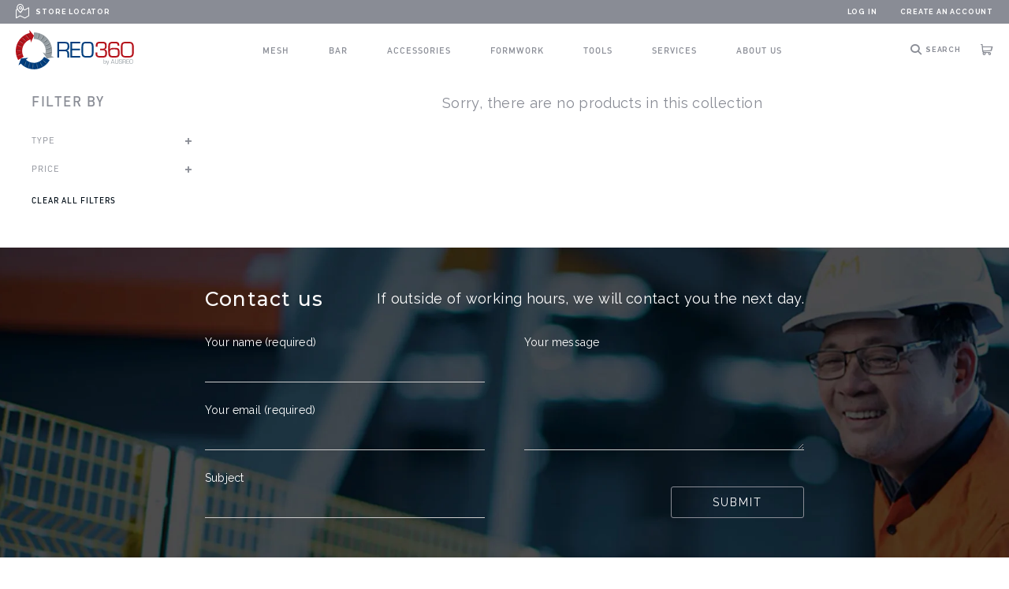

--- FILE ---
content_type: text/html; charset=utf-8
request_url: https://shop.ausreo.com.au/collections/all
body_size: 39968
content:















<!doctype html>
<html class="no-js supports-no-cookies" lang="en">
<head>
  <meta charset="utf-8">
  <meta http-equiv="X-UA-Compatible" content="IE=edge">
  <meta name="viewport" content="width=device-width,initial-scale=1,maximum-scale=1"><meta name="theme-color" content="#898c95"><link rel="canonical" href="https://shop.ausreo.com.au/collections/all">


  
<link rel="apple-touch-icon" sizes="57x57" href="//shop.ausreo.com.au/cdn/shop/files/icon_57x57.png?v=1613620860">
    <link rel="apple-touch-icon" sizes="60x60" href="//shop.ausreo.com.au/cdn/shop/files/icon_60x60.png?v=1613620860">
    <link rel="apple-touch-icon" sizes="72x72" href="//shop.ausreo.com.au/cdn/shop/files/icon_72x72.png?v=1613620860">
    <link rel="apple-touch-icon" sizes="76x76" href="//shop.ausreo.com.au/cdn/shop/files/icon_76x76.png?v=1613620860">
    <link rel="apple-touch-icon" sizes="114x114" href="//shop.ausreo.com.au/cdn/shop/files/icon_114x114.png?v=1613620860">
    <link rel="apple-touch-icon" sizes="120x120" href="//shop.ausreo.com.au/cdn/shop/files/icon_120x120.png?v=1613620860">
    <link rel="apple-touch-icon" sizes="144x144" href="//shop.ausreo.com.au/cdn/shop/files/icon_144x144.png?v=1613620860">
    <link rel="apple-touch-icon" sizes="152x152" href="//shop.ausreo.com.au/cdn/shop/files/icon_152x152.png?v=1613620860">
    <link rel="apple-touch-icon" sizes="180x180" href="//shop.ausreo.com.au/cdn/shop/files/icon_180x180.png?v=1613620860">
    <link rel="icon" type="image/png" sizes="192x192" href="//shop.ausreo.com.au/cdn/shop/files/icon_192x192.png?v=1613620860">
    <link rel="icon" type="image/png" sizes="32x32" href="//shop.ausreo.com.au/cdn/shop/files/icon_32x32.png?v=1613620860">
    <link rel="icon" type="image/png" sizes="96x96" href="//shop.ausreo.com.au/cdn/shop/files/icon_96x96.png?v=1613620860">
    <link rel="icon" type="image/png" sizes="16x16" href="//shop.ausreo.com.au/cdn/shop/files/icon_16x16.png?v=1613620860"><title>Products
&ndash; REO360</title><script src="//shop.ausreo.com.au/cdn/shop/t/23/assets/lazysizes.js?v=41786370350363313701725326908" async=""></script>

  


<meta property="og:site_name" content="REO360">
<meta property="og:url" content="https://shop.ausreo.com.au/collections/all">
<meta property="og:title" content="Products">
<meta property="og:type" content="product.group">
<meta property="og:description" content="100% Australian owned and operated for over 20 years. Order your reo bar, mesh, building accessories and tools online, then select your nearest AUSREO service centre (20 locations on the East Coast) for fast delivery or pick-up. ">

<meta name="twitter:site" content="@">
<meta name="twitter:card" content="summary_large_image">
<meta name="twitter:title" content="Products">
<meta name="twitter:description" content="100% Australian owned and operated for over 20 years. Order your reo bar, mesh, building accessories and tools online, then select your nearest AUSREO service centre (20 locations on the East Coast) for fast delivery or pick-up. ">

  
  <link href="https://fonts.googleapis.com/css2?family=Montserrat:wght@500&family=Raleway:wght@400;700" rel="stylesheet">
  <link href="//shop.ausreo.com.au/cdn/shop/t/23/assets/theme.css?v=70319392679404973491725326911" rel="stylesheet" type="text/css" media="all" />

  <script>
    document.documentElement.className = document.documentElement.className.replace('no-js', '');

    window.theme = {
      strings: {
        addToCart: "Add To Cart",
        soldOut: "Sold Out",
        unavailable: "Unavailable"
      },
      moneyFormat: "${{amount}}"
    };

    
  </script>

  
  <script>window.performance && window.performance.mark && window.performance.mark('shopify.content_for_header.start');</script><meta name="google-site-verification" content="NeUTXtdnBW0shZlafp70v-TCpxYrsoFudzCOEx7CEUc">
<meta id="shopify-digital-wallet" name="shopify-digital-wallet" content="/36251304068/digital_wallets/dialog">
<meta name="shopify-checkout-api-token" content="7c5346236773f90f7a131bb5be6019ad">
<link rel="alternate" type="application/atom+xml" title="Feed" href="/collections/all.atom" />
<script async="async" src="/checkouts/internal/preloads.js?locale=en-AU"></script>
<link rel="preconnect" href="https://shop.app" crossorigin="anonymous">
<script async="async" src="https://shop.app/checkouts/internal/preloads.js?locale=en-AU&shop_id=36251304068" crossorigin="anonymous"></script>
<script id="apple-pay-shop-capabilities" type="application/json">{"shopId":36251304068,"countryCode":"AU","currencyCode":"AUD","merchantCapabilities":["supports3DS"],"merchantId":"gid:\/\/shopify\/Shop\/36251304068","merchantName":"REO360","requiredBillingContactFields":["postalAddress","email","phone"],"requiredShippingContactFields":["postalAddress","email","phone"],"shippingType":"shipping","supportedNetworks":["visa","masterCard","amex","jcb"],"total":{"type":"pending","label":"REO360","amount":"1.00"},"shopifyPaymentsEnabled":true,"supportsSubscriptions":true}</script>
<script id="shopify-features" type="application/json">{"accessToken":"7c5346236773f90f7a131bb5be6019ad","betas":["rich-media-storefront-analytics"],"domain":"shop.ausreo.com.au","predictiveSearch":true,"shopId":36251304068,"locale":"en"}</script>
<script>var Shopify = Shopify || {};
Shopify.shop = "ausreo-pty-ltd.myshopify.com";
Shopify.locale = "en";
Shopify.currency = {"active":"AUD","rate":"1.0"};
Shopify.country = "AU";
Shopify.theme = {"name":"Astro - Modified By OneWest","id":129220935812,"schema_name":"Astro","schema_version":"1.0","theme_store_id":null,"role":"main"};
Shopify.theme.handle = "null";
Shopify.theme.style = {"id":null,"handle":null};
Shopify.cdnHost = "shop.ausreo.com.au/cdn";
Shopify.routes = Shopify.routes || {};
Shopify.routes.root = "/";</script>
<script type="module">!function(o){(o.Shopify=o.Shopify||{}).modules=!0}(window);</script>
<script>!function(o){function n(){var o=[];function n(){o.push(Array.prototype.slice.apply(arguments))}return n.q=o,n}var t=o.Shopify=o.Shopify||{};t.loadFeatures=n(),t.autoloadFeatures=n()}(window);</script>
<script>
  window.ShopifyPay = window.ShopifyPay || {};
  window.ShopifyPay.apiHost = "shop.app\/pay";
  window.ShopifyPay.redirectState = null;
</script>
<script id="shop-js-analytics" type="application/json">{"pageType":"collection"}</script>
<script defer="defer" async type="module" src="//shop.ausreo.com.au/cdn/shopifycloud/shop-js/modules/v2/client.init-shop-cart-sync_WVOgQShq.en.esm.js"></script>
<script defer="defer" async type="module" src="//shop.ausreo.com.au/cdn/shopifycloud/shop-js/modules/v2/chunk.common_C_13GLB1.esm.js"></script>
<script defer="defer" async type="module" src="//shop.ausreo.com.au/cdn/shopifycloud/shop-js/modules/v2/chunk.modal_CLfMGd0m.esm.js"></script>
<script type="module">
  await import("//shop.ausreo.com.au/cdn/shopifycloud/shop-js/modules/v2/client.init-shop-cart-sync_WVOgQShq.en.esm.js");
await import("//shop.ausreo.com.au/cdn/shopifycloud/shop-js/modules/v2/chunk.common_C_13GLB1.esm.js");
await import("//shop.ausreo.com.au/cdn/shopifycloud/shop-js/modules/v2/chunk.modal_CLfMGd0m.esm.js");

  window.Shopify.SignInWithShop?.initShopCartSync?.({"fedCMEnabled":true,"windoidEnabled":true});

</script>
<script>
  window.Shopify = window.Shopify || {};
  if (!window.Shopify.featureAssets) window.Shopify.featureAssets = {};
  window.Shopify.featureAssets['shop-js'] = {"shop-cart-sync":["modules/v2/client.shop-cart-sync_DuR37GeY.en.esm.js","modules/v2/chunk.common_C_13GLB1.esm.js","modules/v2/chunk.modal_CLfMGd0m.esm.js"],"init-fed-cm":["modules/v2/client.init-fed-cm_BucUoe6W.en.esm.js","modules/v2/chunk.common_C_13GLB1.esm.js","modules/v2/chunk.modal_CLfMGd0m.esm.js"],"shop-toast-manager":["modules/v2/client.shop-toast-manager_B0JfrpKj.en.esm.js","modules/v2/chunk.common_C_13GLB1.esm.js","modules/v2/chunk.modal_CLfMGd0m.esm.js"],"init-shop-cart-sync":["modules/v2/client.init-shop-cart-sync_WVOgQShq.en.esm.js","modules/v2/chunk.common_C_13GLB1.esm.js","modules/v2/chunk.modal_CLfMGd0m.esm.js"],"shop-button":["modules/v2/client.shop-button_B_U3bv27.en.esm.js","modules/v2/chunk.common_C_13GLB1.esm.js","modules/v2/chunk.modal_CLfMGd0m.esm.js"],"init-windoid":["modules/v2/client.init-windoid_DuP9q_di.en.esm.js","modules/v2/chunk.common_C_13GLB1.esm.js","modules/v2/chunk.modal_CLfMGd0m.esm.js"],"shop-cash-offers":["modules/v2/client.shop-cash-offers_BmULhtno.en.esm.js","modules/v2/chunk.common_C_13GLB1.esm.js","modules/v2/chunk.modal_CLfMGd0m.esm.js"],"pay-button":["modules/v2/client.pay-button_CrPSEbOK.en.esm.js","modules/v2/chunk.common_C_13GLB1.esm.js","modules/v2/chunk.modal_CLfMGd0m.esm.js"],"init-customer-accounts":["modules/v2/client.init-customer-accounts_jNk9cPYQ.en.esm.js","modules/v2/client.shop-login-button_DJ5ldayH.en.esm.js","modules/v2/chunk.common_C_13GLB1.esm.js","modules/v2/chunk.modal_CLfMGd0m.esm.js"],"avatar":["modules/v2/client.avatar_BTnouDA3.en.esm.js"],"checkout-modal":["modules/v2/client.checkout-modal_pBPyh9w8.en.esm.js","modules/v2/chunk.common_C_13GLB1.esm.js","modules/v2/chunk.modal_CLfMGd0m.esm.js"],"init-shop-for-new-customer-accounts":["modules/v2/client.init-shop-for-new-customer-accounts_BUoCy7a5.en.esm.js","modules/v2/client.shop-login-button_DJ5ldayH.en.esm.js","modules/v2/chunk.common_C_13GLB1.esm.js","modules/v2/chunk.modal_CLfMGd0m.esm.js"],"init-customer-accounts-sign-up":["modules/v2/client.init-customer-accounts-sign-up_CnczCz9H.en.esm.js","modules/v2/client.shop-login-button_DJ5ldayH.en.esm.js","modules/v2/chunk.common_C_13GLB1.esm.js","modules/v2/chunk.modal_CLfMGd0m.esm.js"],"init-shop-email-lookup-coordinator":["modules/v2/client.init-shop-email-lookup-coordinator_CzjY5t9o.en.esm.js","modules/v2/chunk.common_C_13GLB1.esm.js","modules/v2/chunk.modal_CLfMGd0m.esm.js"],"shop-follow-button":["modules/v2/client.shop-follow-button_CsYC63q7.en.esm.js","modules/v2/chunk.common_C_13GLB1.esm.js","modules/v2/chunk.modal_CLfMGd0m.esm.js"],"shop-login-button":["modules/v2/client.shop-login-button_DJ5ldayH.en.esm.js","modules/v2/chunk.common_C_13GLB1.esm.js","modules/v2/chunk.modal_CLfMGd0m.esm.js"],"shop-login":["modules/v2/client.shop-login_B9ccPdmx.en.esm.js","modules/v2/chunk.common_C_13GLB1.esm.js","modules/v2/chunk.modal_CLfMGd0m.esm.js"],"lead-capture":["modules/v2/client.lead-capture_D0K_KgYb.en.esm.js","modules/v2/chunk.common_C_13GLB1.esm.js","modules/v2/chunk.modal_CLfMGd0m.esm.js"],"payment-terms":["modules/v2/client.payment-terms_BWmiNN46.en.esm.js","modules/v2/chunk.common_C_13GLB1.esm.js","modules/v2/chunk.modal_CLfMGd0m.esm.js"]};
</script>
<script>(function() {
  var isLoaded = false;
  function asyncLoad() {
    if (isLoaded) return;
    isLoaded = true;
    var urls = ["https:\/\/cdn-bundler.nice-team.net\/app\/js\/bundler.js?shop=ausreo-pty-ltd.myshopify.com","https:\/\/na.shgcdn3.com\/pixel-collector.js?shop=ausreo-pty-ltd.myshopify.com"];
    for (var i = 0; i < urls.length; i++) {
      var s = document.createElement('script');
      s.type = 'text/javascript';
      s.async = true;
      s.src = urls[i];
      var x = document.getElementsByTagName('script')[0];
      x.parentNode.insertBefore(s, x);
    }
  };
  if(window.attachEvent) {
    window.attachEvent('onload', asyncLoad);
  } else {
    window.addEventListener('load', asyncLoad, false);
  }
})();</script>
<script id="__st">var __st={"a":36251304068,"offset":39600,"reqid":"292fe225-02e7-4f94-ac81-2a1509d68154-1769562896","pageurl":"shop.ausreo.com.au\/collections\/all","u":"1cd751521725","p":"collection"};</script>
<script>window.ShopifyPaypalV4VisibilityTracking = true;</script>
<script id="captcha-bootstrap">!function(){'use strict';const t='contact',e='account',n='new_comment',o=[[t,t],['blogs',n],['comments',n],[t,'customer']],c=[[e,'customer_login'],[e,'guest_login'],[e,'recover_customer_password'],[e,'create_customer']],r=t=>t.map((([t,e])=>`form[action*='/${t}']:not([data-nocaptcha='true']) input[name='form_type'][value='${e}']`)).join(','),a=t=>()=>t?[...document.querySelectorAll(t)].map((t=>t.form)):[];function s(){const t=[...o],e=r(t);return a(e)}const i='password',u='form_key',d=['recaptcha-v3-token','g-recaptcha-response','h-captcha-response',i],f=()=>{try{return window.sessionStorage}catch{return}},m='__shopify_v',_=t=>t.elements[u];function p(t,e,n=!1){try{const o=window.sessionStorage,c=JSON.parse(o.getItem(e)),{data:r}=function(t){const{data:e,action:n}=t;return t[m]||n?{data:e,action:n}:{data:t,action:n}}(c);for(const[e,n]of Object.entries(r))t.elements[e]&&(t.elements[e].value=n);n&&o.removeItem(e)}catch(o){console.error('form repopulation failed',{error:o})}}const l='form_type',E='cptcha';function T(t){t.dataset[E]=!0}const w=window,h=w.document,L='Shopify',v='ce_forms',y='captcha';let A=!1;((t,e)=>{const n=(g='f06e6c50-85a8-45c8-87d0-21a2b65856fe',I='https://cdn.shopify.com/shopifycloud/storefront-forms-hcaptcha/ce_storefront_forms_captcha_hcaptcha.v1.5.2.iife.js',D={infoText:'Protected by hCaptcha',privacyText:'Privacy',termsText:'Terms'},(t,e,n)=>{const o=w[L][v],c=o.bindForm;if(c)return c(t,g,e,D).then(n);var r;o.q.push([[t,g,e,D],n]),r=I,A||(h.body.append(Object.assign(h.createElement('script'),{id:'captcha-provider',async:!0,src:r})),A=!0)});var g,I,D;w[L]=w[L]||{},w[L][v]=w[L][v]||{},w[L][v].q=[],w[L][y]=w[L][y]||{},w[L][y].protect=function(t,e){n(t,void 0,e),T(t)},Object.freeze(w[L][y]),function(t,e,n,w,h,L){const[v,y,A,g]=function(t,e,n){const i=e?o:[],u=t?c:[],d=[...i,...u],f=r(d),m=r(i),_=r(d.filter((([t,e])=>n.includes(e))));return[a(f),a(m),a(_),s()]}(w,h,L),I=t=>{const e=t.target;return e instanceof HTMLFormElement?e:e&&e.form},D=t=>v().includes(t);t.addEventListener('submit',(t=>{const e=I(t);if(!e)return;const n=D(e)&&!e.dataset.hcaptchaBound&&!e.dataset.recaptchaBound,o=_(e),c=g().includes(e)&&(!o||!o.value);(n||c)&&t.preventDefault(),c&&!n&&(function(t){try{if(!f())return;!function(t){const e=f();if(!e)return;const n=_(t);if(!n)return;const o=n.value;o&&e.removeItem(o)}(t);const e=Array.from(Array(32),(()=>Math.random().toString(36)[2])).join('');!function(t,e){_(t)||t.append(Object.assign(document.createElement('input'),{type:'hidden',name:u})),t.elements[u].value=e}(t,e),function(t,e){const n=f();if(!n)return;const o=[...t.querySelectorAll(`input[type='${i}']`)].map((({name:t})=>t)),c=[...d,...o],r={};for(const[a,s]of new FormData(t).entries())c.includes(a)||(r[a]=s);n.setItem(e,JSON.stringify({[m]:1,action:t.action,data:r}))}(t,e)}catch(e){console.error('failed to persist form',e)}}(e),e.submit())}));const S=(t,e)=>{t&&!t.dataset[E]&&(n(t,e.some((e=>e===t))),T(t))};for(const o of['focusin','change'])t.addEventListener(o,(t=>{const e=I(t);D(e)&&S(e,y())}));const B=e.get('form_key'),M=e.get(l),P=B&&M;t.addEventListener('DOMContentLoaded',(()=>{const t=y();if(P)for(const e of t)e.elements[l].value===M&&p(e,B);[...new Set([...A(),...v().filter((t=>'true'===t.dataset.shopifyCaptcha))])].forEach((e=>S(e,t)))}))}(h,new URLSearchParams(w.location.search),n,t,e,['guest_login'])})(!0,!1)}();</script>
<script integrity="sha256-4kQ18oKyAcykRKYeNunJcIwy7WH5gtpwJnB7kiuLZ1E=" data-source-attribution="shopify.loadfeatures" defer="defer" src="//shop.ausreo.com.au/cdn/shopifycloud/storefront/assets/storefront/load_feature-a0a9edcb.js" crossorigin="anonymous"></script>
<script crossorigin="anonymous" defer="defer" src="//shop.ausreo.com.au/cdn/shopifycloud/storefront/assets/shopify_pay/storefront-65b4c6d7.js?v=20250812"></script>
<script data-source-attribution="shopify.dynamic_checkout.dynamic.init">var Shopify=Shopify||{};Shopify.PaymentButton=Shopify.PaymentButton||{isStorefrontPortableWallets:!0,init:function(){window.Shopify.PaymentButton.init=function(){};var t=document.createElement("script");t.src="https://shop.ausreo.com.au/cdn/shopifycloud/portable-wallets/latest/portable-wallets.en.js",t.type="module",document.head.appendChild(t)}};
</script>
<script data-source-attribution="shopify.dynamic_checkout.buyer_consent">
  function portableWalletsHideBuyerConsent(e){var t=document.getElementById("shopify-buyer-consent"),n=document.getElementById("shopify-subscription-policy-button");t&&n&&(t.classList.add("hidden"),t.setAttribute("aria-hidden","true"),n.removeEventListener("click",e))}function portableWalletsShowBuyerConsent(e){var t=document.getElementById("shopify-buyer-consent"),n=document.getElementById("shopify-subscription-policy-button");t&&n&&(t.classList.remove("hidden"),t.removeAttribute("aria-hidden"),n.addEventListener("click",e))}window.Shopify?.PaymentButton&&(window.Shopify.PaymentButton.hideBuyerConsent=portableWalletsHideBuyerConsent,window.Shopify.PaymentButton.showBuyerConsent=portableWalletsShowBuyerConsent);
</script>
<script data-source-attribution="shopify.dynamic_checkout.cart.bootstrap">document.addEventListener("DOMContentLoaded",(function(){function t(){return document.querySelector("shopify-accelerated-checkout-cart, shopify-accelerated-checkout")}if(t())Shopify.PaymentButton.init();else{new MutationObserver((function(e,n){t()&&(Shopify.PaymentButton.init(),n.disconnect())})).observe(document.body,{childList:!0,subtree:!0})}}));
</script>
<link id="shopify-accelerated-checkout-styles" rel="stylesheet" media="screen" href="https://shop.ausreo.com.au/cdn/shopifycloud/portable-wallets/latest/accelerated-checkout-backwards-compat.css" crossorigin="anonymous">
<style id="shopify-accelerated-checkout-cart">
        #shopify-buyer-consent {
  margin-top: 1em;
  display: inline-block;
  width: 100%;
}

#shopify-buyer-consent.hidden {
  display: none;
}

#shopify-subscription-policy-button {
  background: none;
  border: none;
  padding: 0;
  text-decoration: underline;
  font-size: inherit;
  cursor: pointer;
}

#shopify-subscription-policy-button::before {
  box-shadow: none;
}

      </style>

<script>window.performance && window.performance.mark && window.performance.mark('shopify.content_for_header.end');</script>
  





  <script type="text/javascript">
    
      window.__shgMoneyFormat = window.__shgMoneyFormat || {"AUD":{"currency":"AUD","currency_symbol":"$","currency_symbol_location":"left","decimal_places":2,"decimal_separator":".","thousands_separator":","}};
    
    window.__shgCurrentCurrencyCode = window.__shgCurrentCurrencyCode || {
      currency: "AUD",
      currency_symbol: "$",
      decimal_separator: ".",
      thousands_separator: ",",
      decimal_places: 2,
      currency_symbol_location: "left"
    };
  </script>




  

  

<script type="text/javascript">
  
    window.SHG_CUSTOMER = null;
  
</script>







<meta property="og:image" content="https://cdn.shopify.com/s/files/1/0362/5130/4068/files/REO360-logo-inline-LowRes-rgb.png?height=628&pad_color=fff&v=1613620081&width=1200" />
<meta property="og:image:secure_url" content="https://cdn.shopify.com/s/files/1/0362/5130/4068/files/REO360-logo-inline-LowRes-rgb.png?height=628&pad_color=fff&v=1613620081&width=1200" />
<meta property="og:image:width" content="1200" />
<meta property="og:image:height" content="628" />
<meta property="og:image:alt" content="Reo360 by Ausreo" />
<link href="https://monorail-edge.shopifysvc.com" rel="dns-prefetch">
<script>(function(){if ("sendBeacon" in navigator && "performance" in window) {try {var session_token_from_headers = performance.getEntriesByType('navigation')[0].serverTiming.find(x => x.name == '_s').description;} catch {var session_token_from_headers = undefined;}var session_cookie_matches = document.cookie.match(/_shopify_s=([^;]*)/);var session_token_from_cookie = session_cookie_matches && session_cookie_matches.length === 2 ? session_cookie_matches[1] : "";var session_token = session_token_from_headers || session_token_from_cookie || "";function handle_abandonment_event(e) {var entries = performance.getEntries().filter(function(entry) {return /monorail-edge.shopifysvc.com/.test(entry.name);});if (!window.abandonment_tracked && entries.length === 0) {window.abandonment_tracked = true;var currentMs = Date.now();var navigation_start = performance.timing.navigationStart;var payload = {shop_id: 36251304068,url: window.location.href,navigation_start,duration: currentMs - navigation_start,session_token,page_type: "collection"};window.navigator.sendBeacon("https://monorail-edge.shopifysvc.com/v1/produce", JSON.stringify({schema_id: "online_store_buyer_site_abandonment/1.1",payload: payload,metadata: {event_created_at_ms: currentMs,event_sent_at_ms: currentMs}}));}}window.addEventListener('pagehide', handle_abandonment_event);}}());</script>
<script id="web-pixels-manager-setup">(function e(e,d,r,n,o){if(void 0===o&&(o={}),!Boolean(null===(a=null===(i=window.Shopify)||void 0===i?void 0:i.analytics)||void 0===a?void 0:a.replayQueue)){var i,a;window.Shopify=window.Shopify||{};var t=window.Shopify;t.analytics=t.analytics||{};var s=t.analytics;s.replayQueue=[],s.publish=function(e,d,r){return s.replayQueue.push([e,d,r]),!0};try{self.performance.mark("wpm:start")}catch(e){}var l=function(){var e={modern:/Edge?\/(1{2}[4-9]|1[2-9]\d|[2-9]\d{2}|\d{4,})\.\d+(\.\d+|)|Firefox\/(1{2}[4-9]|1[2-9]\d|[2-9]\d{2}|\d{4,})\.\d+(\.\d+|)|Chrom(ium|e)\/(9{2}|\d{3,})\.\d+(\.\d+|)|(Maci|X1{2}).+ Version\/(15\.\d+|(1[6-9]|[2-9]\d|\d{3,})\.\d+)([,.]\d+|)( \(\w+\)|)( Mobile\/\w+|) Safari\/|Chrome.+OPR\/(9{2}|\d{3,})\.\d+\.\d+|(CPU[ +]OS|iPhone[ +]OS|CPU[ +]iPhone|CPU IPhone OS|CPU iPad OS)[ +]+(15[._]\d+|(1[6-9]|[2-9]\d|\d{3,})[._]\d+)([._]\d+|)|Android:?[ /-](13[3-9]|1[4-9]\d|[2-9]\d{2}|\d{4,})(\.\d+|)(\.\d+|)|Android.+Firefox\/(13[5-9]|1[4-9]\d|[2-9]\d{2}|\d{4,})\.\d+(\.\d+|)|Android.+Chrom(ium|e)\/(13[3-9]|1[4-9]\d|[2-9]\d{2}|\d{4,})\.\d+(\.\d+|)|SamsungBrowser\/([2-9]\d|\d{3,})\.\d+/,legacy:/Edge?\/(1[6-9]|[2-9]\d|\d{3,})\.\d+(\.\d+|)|Firefox\/(5[4-9]|[6-9]\d|\d{3,})\.\d+(\.\d+|)|Chrom(ium|e)\/(5[1-9]|[6-9]\d|\d{3,})\.\d+(\.\d+|)([\d.]+$|.*Safari\/(?![\d.]+ Edge\/[\d.]+$))|(Maci|X1{2}).+ Version\/(10\.\d+|(1[1-9]|[2-9]\d|\d{3,})\.\d+)([,.]\d+|)( \(\w+\)|)( Mobile\/\w+|) Safari\/|Chrome.+OPR\/(3[89]|[4-9]\d|\d{3,})\.\d+\.\d+|(CPU[ +]OS|iPhone[ +]OS|CPU[ +]iPhone|CPU IPhone OS|CPU iPad OS)[ +]+(10[._]\d+|(1[1-9]|[2-9]\d|\d{3,})[._]\d+)([._]\d+|)|Android:?[ /-](13[3-9]|1[4-9]\d|[2-9]\d{2}|\d{4,})(\.\d+|)(\.\d+|)|Mobile Safari.+OPR\/([89]\d|\d{3,})\.\d+\.\d+|Android.+Firefox\/(13[5-9]|1[4-9]\d|[2-9]\d{2}|\d{4,})\.\d+(\.\d+|)|Android.+Chrom(ium|e)\/(13[3-9]|1[4-9]\d|[2-9]\d{2}|\d{4,})\.\d+(\.\d+|)|Android.+(UC? ?Browser|UCWEB|U3)[ /]?(15\.([5-9]|\d{2,})|(1[6-9]|[2-9]\d|\d{3,})\.\d+)\.\d+|SamsungBrowser\/(5\.\d+|([6-9]|\d{2,})\.\d+)|Android.+MQ{2}Browser\/(14(\.(9|\d{2,})|)|(1[5-9]|[2-9]\d|\d{3,})(\.\d+|))(\.\d+|)|K[Aa][Ii]OS\/(3\.\d+|([4-9]|\d{2,})\.\d+)(\.\d+|)/},d=e.modern,r=e.legacy,n=navigator.userAgent;return n.match(d)?"modern":n.match(r)?"legacy":"unknown"}(),u="modern"===l?"modern":"legacy",c=(null!=n?n:{modern:"",legacy:""})[u],f=function(e){return[e.baseUrl,"/wpm","/b",e.hashVersion,"modern"===e.buildTarget?"m":"l",".js"].join("")}({baseUrl:d,hashVersion:r,buildTarget:u}),m=function(e){var d=e.version,r=e.bundleTarget,n=e.surface,o=e.pageUrl,i=e.monorailEndpoint;return{emit:function(e){var a=e.status,t=e.errorMsg,s=(new Date).getTime(),l=JSON.stringify({metadata:{event_sent_at_ms:s},events:[{schema_id:"web_pixels_manager_load/3.1",payload:{version:d,bundle_target:r,page_url:o,status:a,surface:n,error_msg:t},metadata:{event_created_at_ms:s}}]});if(!i)return console&&console.warn&&console.warn("[Web Pixels Manager] No Monorail endpoint provided, skipping logging."),!1;try{return self.navigator.sendBeacon.bind(self.navigator)(i,l)}catch(e){}var u=new XMLHttpRequest;try{return u.open("POST",i,!0),u.setRequestHeader("Content-Type","text/plain"),u.send(l),!0}catch(e){return console&&console.warn&&console.warn("[Web Pixels Manager] Got an unhandled error while logging to Monorail."),!1}}}}({version:r,bundleTarget:l,surface:e.surface,pageUrl:self.location.href,monorailEndpoint:e.monorailEndpoint});try{o.browserTarget=l,function(e){var d=e.src,r=e.async,n=void 0===r||r,o=e.onload,i=e.onerror,a=e.sri,t=e.scriptDataAttributes,s=void 0===t?{}:t,l=document.createElement("script"),u=document.querySelector("head"),c=document.querySelector("body");if(l.async=n,l.src=d,a&&(l.integrity=a,l.crossOrigin="anonymous"),s)for(var f in s)if(Object.prototype.hasOwnProperty.call(s,f))try{l.dataset[f]=s[f]}catch(e){}if(o&&l.addEventListener("load",o),i&&l.addEventListener("error",i),u)u.appendChild(l);else{if(!c)throw new Error("Did not find a head or body element to append the script");c.appendChild(l)}}({src:f,async:!0,onload:function(){if(!function(){var e,d;return Boolean(null===(d=null===(e=window.Shopify)||void 0===e?void 0:e.analytics)||void 0===d?void 0:d.initialized)}()){var d=window.webPixelsManager.init(e)||void 0;if(d){var r=window.Shopify.analytics;r.replayQueue.forEach((function(e){var r=e[0],n=e[1],o=e[2];d.publishCustomEvent(r,n,o)})),r.replayQueue=[],r.publish=d.publishCustomEvent,r.visitor=d.visitor,r.initialized=!0}}},onerror:function(){return m.emit({status:"failed",errorMsg:"".concat(f," has failed to load")})},sri:function(e){var d=/^sha384-[A-Za-z0-9+/=]+$/;return"string"==typeof e&&d.test(e)}(c)?c:"",scriptDataAttributes:o}),m.emit({status:"loading"})}catch(e){m.emit({status:"failed",errorMsg:(null==e?void 0:e.message)||"Unknown error"})}}})({shopId: 36251304068,storefrontBaseUrl: "https://shop.ausreo.com.au",extensionsBaseUrl: "https://extensions.shopifycdn.com/cdn/shopifycloud/web-pixels-manager",monorailEndpoint: "https://monorail-edge.shopifysvc.com/unstable/produce_batch",surface: "storefront-renderer",enabledBetaFlags: ["2dca8a86"],webPixelsConfigList: [{"id":"2500296836","configuration":"{\"config\":\"{\\\"google_tag_ids\\\":[\\\"GT-5732WNXF\\\",\\\"AW-16596382436\\\"],\\\"target_country\\\":\\\"AU\\\",\\\"gtag_events\\\":[{\\\"type\\\":\\\"begin_checkout\\\",\\\"action_label\\\":\\\"AW-16596382436\\\"},{\\\"type\\\":\\\"search\\\",\\\"action_label\\\":\\\"AW-16596382436\\\"},{\\\"type\\\":\\\"view_item\\\",\\\"action_label\\\":[\\\"MC-BWE6GE85NH\\\",\\\"AW-16596382436\\\"]},{\\\"type\\\":\\\"purchase\\\",\\\"action_label\\\":[\\\"MC-BWE6GE85NH\\\",\\\"AW-16596382436\\\"]},{\\\"type\\\":\\\"page_view\\\",\\\"action_label\\\":[\\\"MC-BWE6GE85NH\\\",\\\"AW-16596382436\\\"]},{\\\"type\\\":\\\"add_payment_info\\\",\\\"action_label\\\":\\\"AW-16596382436\\\"},{\\\"type\\\":\\\"add_to_cart\\\",\\\"action_label\\\":\\\"AW-16596382436\\\"}],\\\"enable_monitoring_mode\\\":false}\"}","eventPayloadVersion":"v1","runtimeContext":"OPEN","scriptVersion":"b2a88bafab3e21179ed38636efcd8a93","type":"APP","apiClientId":1780363,"privacyPurposes":[],"dataSharingAdjustments":{"protectedCustomerApprovalScopes":["read_customer_address","read_customer_email","read_customer_name","read_customer_personal_data","read_customer_phone"]}},{"id":"2058289284","configuration":"{\"site_id\":\"9096e5e6-30e6-4e91-9e5c-03fc55a699ad\",\"analytics_endpoint\":\"https:\\\/\\\/na.shgcdn3.com\"}","eventPayloadVersion":"v1","runtimeContext":"STRICT","scriptVersion":"695709fc3f146fa50a25299517a954f2","type":"APP","apiClientId":1158168,"privacyPurposes":["ANALYTICS","MARKETING","SALE_OF_DATA"],"dataSharingAdjustments":{"protectedCustomerApprovalScopes":["read_customer_personal_data"]}},{"id":"72810628","configuration":"{\"pixel_id\":\"2241370736148028\",\"pixel_type\":\"facebook_pixel\",\"metaapp_system_user_token\":\"-\"}","eventPayloadVersion":"v1","runtimeContext":"OPEN","scriptVersion":"ca16bc87fe92b6042fbaa3acc2fbdaa6","type":"APP","apiClientId":2329312,"privacyPurposes":["ANALYTICS","MARKETING","SALE_OF_DATA"],"dataSharingAdjustments":{"protectedCustomerApprovalScopes":["read_customer_address","read_customer_email","read_customer_name","read_customer_personal_data","read_customer_phone"]}},{"id":"24543364","eventPayloadVersion":"1","runtimeContext":"LAX","scriptVersion":"1","type":"CUSTOM","privacyPurposes":["ANALYTICS","MARKETING","SALE_OF_DATA"],"name":"Adwords"},{"id":"24576132","eventPayloadVersion":"1","runtimeContext":"LAX","scriptVersion":"1","type":"CUSTOM","privacyPurposes":["ANALYTICS","MARKETING","SALE_OF_DATA"],"name":"GTM"},{"id":"shopify-app-pixel","configuration":"{}","eventPayloadVersion":"v1","runtimeContext":"STRICT","scriptVersion":"0450","apiClientId":"shopify-pixel","type":"APP","privacyPurposes":["ANALYTICS","MARKETING"]},{"id":"shopify-custom-pixel","eventPayloadVersion":"v1","runtimeContext":"LAX","scriptVersion":"0450","apiClientId":"shopify-pixel","type":"CUSTOM","privacyPurposes":["ANALYTICS","MARKETING"]}],isMerchantRequest: false,initData: {"shop":{"name":"REO360","paymentSettings":{"currencyCode":"AUD"},"myshopifyDomain":"ausreo-pty-ltd.myshopify.com","countryCode":"AU","storefrontUrl":"https:\/\/shop.ausreo.com.au"},"customer":null,"cart":null,"checkout":null,"productVariants":[],"purchasingCompany":null},},"https://shop.ausreo.com.au/cdn","fcfee988w5aeb613cpc8e4bc33m6693e112",{"modern":"","legacy":""},{"shopId":"36251304068","storefrontBaseUrl":"https:\/\/shop.ausreo.com.au","extensionBaseUrl":"https:\/\/extensions.shopifycdn.com\/cdn\/shopifycloud\/web-pixels-manager","surface":"storefront-renderer","enabledBetaFlags":"[\"2dca8a86\"]","isMerchantRequest":"false","hashVersion":"fcfee988w5aeb613cpc8e4bc33m6693e112","publish":"custom","events":"[[\"page_viewed\",{}],[\"collection_viewed\",{\"collection\":{\"id\":\"\",\"title\":\"Products\",\"productVariants\":[{\"price\":{\"amount\":184.73,\"currencyCode\":\"AUD\"},\"product\":{\"title\":\"0.75mm Condeck\",\"vendor\":\"AUSREO Pty Ltd\",\"id\":\"5027643457668\",\"untranslatedTitle\":\"0.75mm Condeck\",\"url\":\"\/products\/0-75mm-condeck\",\"type\":\"BONDEK OR EQUIVALENT\"},\"id\":\"34112745603204\",\"image\":{\"src\":\"\/\/shop.ausreo.com.au\/cdn\/shop\/products\/Condek.jpg?v=1613531783\"},\"sku\":\"CD75\",\"title\":\"Default Title\",\"untranslatedTitle\":\"Default Title\"},{\"price\":{\"amount\":139.9,\"currencyCode\":\"AUD\"},\"product\":{\"title\":\"0.75mm FD Lok-Rib30 Low-Rib Deck\",\"vendor\":\"AUSREO Pty Ltd\",\"id\":\"5027644014724\",\"untranslatedTitle\":\"0.75mm FD Lok-Rib30 Low-Rib Deck\",\"url\":\"\/products\/0-75mm-fd-lok-rib30-low-rib-deck\",\"type\":\"FD LOK-RIB30 LOW-RIB DECKING\"},\"id\":\"34112746193028\",\"image\":{\"src\":\"\/\/shop.ausreo.com.au\/cdn\/shop\/products\/Composite-Structural-Steel-Framework_05358bc5-986f-4139-8292-7a1ac8faf1f1.jpg?v=1613532184\"},\"sku\":\"FDLOK-RIB30\/0.75BMT\",\"title\":\"Default Title\",\"untranslatedTitle\":\"Default Title\"},{\"price\":{\"amount\":122.64,\"currencyCode\":\"AUD\"},\"product\":{\"title\":\"0.75mm FD300 - Composite Structural Deck\",\"vendor\":\"AUSREO Pty Ltd\",\"id\":\"5027643719812\",\"untranslatedTitle\":\"0.75mm FD300 - Composite Structural Deck\",\"url\":\"\/products\/0-75mm-fd300-composite-structural-deck\",\"type\":\"FD300 COMPOSITE STRUCTURAL STEEL FORMWORK SYSTEM\"},\"id\":\"34112745898116\",\"image\":{\"src\":\"\/\/shop.ausreo.com.au\/cdn\/shop\/products\/Composite-Structural-Steel-Framework.jpg?v=1613531924\"},\"sku\":\"FD300\/0.75BMT\",\"title\":\"Default Title\",\"untranslatedTitle\":\"Default Title\"},{\"price\":{\"amount\":122.64,\"currencyCode\":\"AUD\"},\"product\":{\"title\":\"0.75mm FD350 - Lost Formwork Low-Rib Deck\",\"vendor\":\"AUSREO Pty Ltd\",\"id\":\"5027643916420\",\"untranslatedTitle\":\"0.75mm FD350 - Lost Formwork Low-Rib Deck\",\"url\":\"\/products\/0-75mm-fd350-lost-formwork-low-rib-deck\",\"type\":\"FD350 LOW-RIB DECK\"},\"id\":\"34112746094724\",\"image\":{\"src\":\"\/\/shop.ausreo.com.au\/cdn\/shop\/products\/Composite-Structural-Steel-Framework_5182603c-d292-4410-99e1-92e2db2a4ef8.jpg?v=1613532060\"},\"sku\":\"FD350\/0.75BMT\",\"title\":\"Default Title\",\"untranslatedTitle\":\"Default Title\"},{\"price\":{\"amount\":139.9,\"currencyCode\":\"AUD\"},\"product\":{\"title\":\"0.75mm FD590 - Composite Structural Deck\",\"vendor\":\"AUSREO Pty Ltd\",\"id\":\"5027643850884\",\"untranslatedTitle\":\"0.75mm FD590 - Composite Structural Deck\",\"url\":\"\/products\/0-75mm-fd590-composite-structural-deck\",\"type\":\"FD590 STRUCTURAL COMPOSITE DECK\"},\"id\":\"34112746029188\",\"image\":{\"src\":\"\/\/shop.ausreo.com.au\/cdn\/shop\/products\/Composite-Structural-Steel-Framework_17a4fb8b-fd79-4caf-aab0-4761cc63dfd7.jpg?v=1613532042\"},\"sku\":\"FD590\/0.75BMT\",\"title\":\"Default Title\",\"untranslatedTitle\":\"Default Title\"},{\"price\":{\"amount\":139.9,\"currencyCode\":\"AUD\"},\"product\":{\"title\":\"0.90mm FD Lok-Rib30 Low-Rib Deck\",\"vendor\":\"AUSREO Pty Ltd\",\"id\":\"5027644113028\",\"untranslatedTitle\":\"0.90mm FD Lok-Rib30 Low-Rib Deck\",\"url\":\"\/products\/0-90mm-fd-lok-rib30-low-rib-deck\",\"type\":\"FD LOK-RIB30 LOW-RIB DECKING\"},\"id\":\"34112746586244\",\"image\":{\"src\":\"\/\/shop.ausreo.com.au\/cdn\/shop\/products\/Composite-Structural-Steel-Framework_6db549f1-b15c-4dc6-a27b-4be5cfb65a89.jpg?v=1613532236\"},\"sku\":\"FDLOK-RIB30\/0.90BMT\",\"title\":\"Default Title\",\"untranslatedTitle\":\"Default Title\"},{\"price\":{\"amount\":139.9,\"currencyCode\":\"AUD\"},\"product\":{\"title\":\"0.90mm FD300 - Composite Structural Deck\",\"vendor\":\"AUSREO Pty Ltd\",\"id\":\"5027643785348\",\"untranslatedTitle\":\"0.90mm FD300 - Composite Structural Deck\",\"url\":\"\/products\/0-90mm-fd300-composite-structural-deck\",\"type\":\"FD300 COMPOSITE STRUCTURAL STEEL FORMWORK SYSTEM\"},\"id\":\"34112745963652\",\"image\":{\"src\":\"\/\/shop.ausreo.com.au\/cdn\/shop\/products\/Composite-Structural-Steel-Framework_193ba697-decc-4494-92b7-64b77778ee24.jpg?v=1613531977\"},\"sku\":\"FD300\/0.90BMT\",\"title\":\"Default Title\",\"untranslatedTitle\":\"Default Title\"},{\"price\":{\"amount\":139.9,\"currencyCode\":\"AUD\"},\"product\":{\"title\":\"0.90mm FD350 - Lost Formwork Low-Rib Deck\",\"vendor\":\"AUSREO Pty Ltd\",\"id\":\"5027643981956\",\"untranslatedTitle\":\"0.90mm FD350 - Lost Formwork Low-Rib Deck\",\"url\":\"\/products\/0-90mm-fd350-lost-formwork-low-rib-deck\",\"type\":\"FD350 LOW-RIB DECK\"},\"id\":\"34112746160260\",\"image\":{\"src\":\"\/\/shop.ausreo.com.au\/cdn\/shop\/products\/Composite-Structural-Steel-Framework_4ffaf9b2-11ae-4bcc-baba-677eab7aaf19.jpg?v=1613532110\"},\"sku\":\"FD350\/0.90BMT\",\"title\":\"Default Title\",\"untranslatedTitle\":\"Default Title\"},{\"price\":{\"amount\":139.9,\"currencyCode\":\"AUD\"},\"product\":{\"title\":\"0.90mm FD590 - Composite Structural Deck\",\"vendor\":\"AUSREO Pty Ltd\",\"id\":\"5027643883652\",\"untranslatedTitle\":\"0.90mm FD590 - Composite Structural Deck\",\"url\":\"\/products\/0-90mm-fd590-composite-structural-deck\",\"type\":\"FD590 STRUCTURAL COMPOSITE DECK\"},\"id\":\"34112746061956\",\"image\":{\"src\":\"\/\/shop.ausreo.com.au\/cdn\/shop\/products\/Composite-Structural-Steel-Framework_35177184-9c2c-4c83-be14-7656696c8adc.jpg?v=1613532050\"},\"sku\":\"FD590\/0.90BMT\",\"title\":\"Default Title\",\"untranslatedTitle\":\"Default Title\"},{\"price\":{\"amount\":78.8,\"currencyCode\":\"AUD\"},\"product\":{\"title\":\"1.2m Aluminium Concrete Screed - Level Vial Handle\",\"vendor\":\"AUSREO Pty Ltd\",\"id\":\"5027658629252\",\"untranslatedTitle\":\"1.2m Aluminium Concrete Screed - Level Vial Handle\",\"url\":\"\/products\/screed-aluminium-1-2m-concrete-w-level-vial\",\"type\":\"SCREEDS\"},\"id\":\"34112764936324\",\"image\":{\"src\":\"\/\/shop.ausreo.com.au\/cdn\/shop\/products\/C12L-Screed-Aluminium.jpg?v=1613537072\"},\"sku\":\"C12L\",\"title\":\"Default Title\",\"untranslatedTitle\":\"Default Title\"},{\"price\":{\"amount\":73.0,\"currencyCode\":\"AUD\"},\"product\":{\"title\":\"1.5m Aluminium Concrete Screed - Level Vial Handle\",\"vendor\":\"AUSREO Pty Ltd\",\"id\":\"5027658662020\",\"untranslatedTitle\":\"1.5m Aluminium Concrete Screed - Level Vial Handle\",\"url\":\"\/products\/screed-aluminium-1-5m-concrete-w-level-vial\",\"type\":\"SCREEDS\"},\"id\":\"34112765001860\",\"image\":{\"src\":\"\/\/shop.ausreo.com.au\/cdn\/shop\/products\/C15L-Screed-Aluminium.jpg?v=1613537080\"},\"sku\":\"C15L\",\"title\":\"Default Title\",\"untranslatedTitle\":\"Default Title\"},{\"price\":{\"amount\":78.0,\"currencyCode\":\"AUD\"},\"product\":{\"title\":\"1.8m Aluminium Concrete Screed - Level Vial Handle\",\"vendor\":\"AUSREO Pty Ltd\",\"id\":\"5027658727556\",\"untranslatedTitle\":\"1.8m Aluminium Concrete Screed - Level Vial Handle\",\"url\":\"\/products\/screed-aluminium-1-8m-concrete-w-level-vial\",\"type\":\"SCREEDS\"},\"id\":\"34112765067396\",\"image\":{\"src\":\"\/\/shop.ausreo.com.au\/cdn\/shop\/products\/C18L-Screed-Aluminium.jpg?v=1613537088\"},\"sku\":\"C18L\",\"title\":\"Default Title\",\"untranslatedTitle\":\"Default Title\"},{\"price\":{\"amount\":132.99,\"currencyCode\":\"AUD\"},\"product\":{\"title\":\"100mm Heavy Duty Wheel (24 per bag)\",\"vendor\":\"AUSREO Pty Ltd\",\"id\":\"5027636576388\",\"untranslatedTitle\":\"100mm Heavy Duty Wheel (24 per bag)\",\"url\":\"\/products\/100mm-heavy-duty-wheel\",\"type\":\"CAGE SPACER WHEELS\"},\"id\":\"34112735543428\",\"image\":{\"src\":\"\/\/shop.ausreo.com.au\/cdn\/shop\/products\/Cage-Spacer-Wheelers_721e05b5-e635-4a79-b495-5b1ea7dffdb2.jpg?v=1613529112\"},\"sku\":\"HD100\/20\",\"title\":\"Default Title\",\"untranslatedTitle\":\"Default Title\"},{\"price\":{\"amount\":19.8,\"currencyCode\":\"AUD\"},\"product\":{\"title\":\"103mm Fibre Cement Strips 9mm\",\"vendor\":\"AUSREO Pty Ltd\",\"id\":\"5027664887940\",\"untranslatedTitle\":\"103mm Fibre Cement Strips 9mm\",\"url\":\"\/products\/103mm-fibre-cement-strips-9mm\",\"type\":\"AFS REDIWALL ACCESSORIES\"},\"id\":\"34112773554308\",\"image\":{\"src\":\"\/\/shop.ausreo.com.au\/cdn\/shop\/products\/cement_strips_afs_rediwall.jpg?v=1615881313\"},\"sku\":\"RW-FCS103\",\"title\":\"Default Title\",\"untranslatedTitle\":\"Default Title\"},{\"price\":{\"amount\":85.0,\"currencyCode\":\"AUD\"},\"product\":{\"title\":\"1200mm Aluminium Bull Float with Mounting Brackets\",\"vendor\":\"AUSREO Pty Ltd\",\"id\":\"5027634970756\",\"untranslatedTitle\":\"1200mm Aluminium Bull Float with Mounting Brackets\",\"url\":\"\/products\/float-bull-1200mm-aluminium-w-mounting-brackets\",\"type\":\"BULL FLOATS\"},\"id\":\"34112733347972\",\"image\":{\"src\":\"\/\/shop.ausreo.com.au\/cdn\/shop\/products\/1064-Float-Bull-1200mm.jpg?v=1613528450\"},\"sku\":\"1064\",\"title\":\"Default Title\",\"untranslatedTitle\":\"Default Title\"},{\"price\":{\"amount\":22.0,\"currencyCode\":\"AUD\"},\"product\":{\"title\":\"149mm Fibre Cement Strips 9mm\",\"vendor\":\"AUSREO Pty Ltd\",\"id\":\"5027664855172\",\"untranslatedTitle\":\"149mm Fibre Cement Strips 9mm\",\"url\":\"\/products\/149mm-fibre-cement-strips-9mm\",\"type\":\"AFS REDIWALL ACCESSORIES\"},\"id\":\"34112773521540\",\"image\":{\"src\":\"\/\/shop.ausreo.com.au\/cdn\/shop\/products\/cement_strips_afs_rediwall_576e60c7-2729-4df2-92ad-3f1cd788b603.jpg?v=1615881305\"},\"sku\":\"RW-FCS149\",\"title\":\"Default Title\",\"untranslatedTitle\":\"Default Title\"},{\"price\":{\"amount\":9.69,\"currencyCode\":\"AUD\"},\"product\":{\"title\":\"150mm Con-Form Board End Connector\",\"vendor\":\"AUSREO Pty Ltd\",\"id\":\"7251673022596\",\"untranslatedTitle\":\"150mm Con-Form Board End Connector\",\"url\":\"\/products\/150mm-con-form-board-end-connector\",\"type\":\"CON-FORM\"},\"id\":\"41795614310532\",\"image\":{\"src\":\"\/\/shop.ausreo.com.au\/cdn\/shop\/files\/PF150LEC.jpg?v=1712730323\"},\"sku\":\"PF150LEC\",\"title\":\"Default Title\",\"untranslatedTitle\":\"Default Title\"},{\"price\":{\"amount\":22.05,\"currencyCode\":\"AUD\"},\"product\":{\"title\":\"150mm Con-Form Hinge Connector\",\"vendor\":\"AUSREO Pty Ltd\",\"id\":\"7251673448580\",\"untranslatedTitle\":\"150mm Con-Form Hinge Connector\",\"url\":\"\/products\/150mm-con-form-hinge-connector\",\"type\":\"CON-FORM\"},\"id\":\"41795617095812\",\"image\":{\"src\":\"\/\/shop.ausreo.com.au\/cdn\/shop\/files\/CHC150.png?v=1712730754\"},\"sku\":\"CHC150\",\"title\":\"Default Title\",\"untranslatedTitle\":\"Default Title\"},{\"price\":{\"amount\":2299.0,\"currencyCode\":\"AUD\"},\"product\":{\"title\":\"150mm Fibre-Form \u0026 Con-Form Starter Kit\",\"vendor\":\"AUSREO Pty Ltd\",\"id\":\"7251674595460\",\"untranslatedTitle\":\"150mm Fibre-Form \u0026 Con-Form Starter Kit\",\"url\":\"\/products\/150mm-fibre-form-con-form-starter-kit\",\"type\":\"CON-FORM\"},\"id\":\"41795622469764\",\"image\":{\"src\":\"\/\/shop.ausreo.com.au\/cdn\/shop\/files\/150mmFibreFormKit.png?v=1712731923\"},\"sku\":\"150FFCFSK\",\"title\":\"Default Title\",\"untranslatedTitle\":\"Default Title\"},{\"price\":{\"amount\":172.87,\"currencyCode\":\"AUD\"},\"product\":{\"title\":\"150mm Fibre-Form Con-Form Board 5.8m\",\"vendor\":\"AUSREO Pty Ltd\",\"id\":\"7251672334468\",\"untranslatedTitle\":\"150mm Fibre-Form Con-Form Board 5.8m\",\"url\":\"\/products\/150mm-fibre-form-con-form-board-5-8m\",\"type\":\"CON-FORM\"},\"id\":\"41795611787396\",\"image\":{\"src\":\"\/\/shop.ausreo.com.au\/cdn\/shop\/files\/FF1505.8.jpg?v=1712729710\"},\"sku\":\"FF1505.8\",\"title\":\"Default Title\",\"untranslatedTitle\":\"Default Title\"},{\"price\":{\"amount\":163.02,\"currencyCode\":\"AUD\"},\"product\":{\"title\":\"150mm FLEX Con-Form Board 4.8m\",\"vendor\":\"AUSREO Pty Ltd\",\"id\":\"7251671482500\",\"untranslatedTitle\":\"150mm FLEX Con-Form Board 4.8m\",\"url\":\"\/products\/con-form-board-150mm-x-4-8-mtr\",\"type\":\"CON-FORM\"},\"id\":\"41795608576132\",\"image\":{\"src\":\"\/\/shop.ausreo.com.au\/cdn\/shop\/files\/PF1504.8.jpg?v=1712728669\"},\"sku\":\"PF1504.8\",\"title\":\"Default Title\",\"untranslatedTitle\":\"Default Title\"},{\"price\":{\"amount\":8.0,\"currencyCode\":\"AUD\"},\"product\":{\"title\":\"18mm Replacement Snapp Blade For Utility Knife\",\"vendor\":\"AUSREO Pty Ltd\",\"id\":\"5027659841668\",\"untranslatedTitle\":\"18mm Replacement Snapp Blade For Utility Knife\",\"url\":\"\/products\/18mm-replacement-snapp-blade-for-utility-knife\",\"type\":\"UTILITY KNIFE\"},\"id\":\"34112766443652\",\"image\":{\"src\":\"\/\/shop.ausreo.com.au\/cdn\/shop\/products\/KS06R-Replacement-Snapp-Blade.jpg?v=1613537462\"},\"sku\":\"KS06R\",\"title\":\"Default Title\",\"untranslatedTitle\":\"Default Title\"},{\"price\":{\"amount\":27.5,\"currencyCode\":\"AUD\"},\"product\":{\"title\":\"193mm Compressed Fibre Cement Strips 9mm\",\"vendor\":\"AUSREO Pty Ltd\",\"id\":\"5027664789636\",\"untranslatedTitle\":\"193mm Compressed Fibre Cement Strips 9mm\",\"url\":\"\/products\/193mm-compressed-fibre-cement-strips-9mm\",\"type\":\"AFS REDIWALL ACCESSORIES\"},\"id\":\"34112773324932\",\"image\":{\"src\":\"\/\/shop.ausreo.com.au\/cdn\/shop\/products\/cement_strips_afs_rediwall_4b23cbaf-d015-4d06-9c8b-85920bfff0e9.jpg?v=1615881296\"},\"sku\":\"RW-FCS193\",\"title\":\"Default Title\",\"untranslatedTitle\":\"Default Title\"},{\"price\":{\"amount\":73.78,\"currencyCode\":\"AUD\"},\"product\":{\"title\":\"1mm Condeck\",\"vendor\":\"AUSREO Pty Ltd\",\"id\":\"5027643490436\",\"untranslatedTitle\":\"1mm Condeck\",\"url\":\"\/products\/1mm-condeck\",\"type\":\"BONDEK OR EQUIVALENT\"},\"id\":\"34112745635972\",\"image\":{\"src\":\"\/\/shop.ausreo.com.au\/cdn\/shop\/products\/Condek_ab34f62d-d219-4c22-90a0-938d900496b5.jpg?v=1613531795\"},\"sku\":\"CD100\",\"title\":\"Default Title\",\"untranslatedTitle\":\"Default Title\"},{\"price\":{\"amount\":73.78,\"currencyCode\":\"AUD\"},\"product\":{\"title\":\"1mm FD Lok-Rib30 Low-Rib Deck\",\"vendor\":\"AUSREO Pty Ltd\",\"id\":\"5027644080260\",\"untranslatedTitle\":\"1mm FD Lok-Rib30 Low-Rib Deck\",\"url\":\"\/products\/1mm-fd-lok-rib30-low-rib-deck\",\"type\":\"FD LOK-RIB30 LOW-RIB DECKING\"},\"id\":\"34112746553476\",\"image\":{\"src\":\"\/\/shop.ausreo.com.au\/cdn\/shop\/products\/Composite-Structural-Steel-Framework_2f8b7f04-eba6-4d82-b4c6-42ed8ee183d8.jpg?v=1613532226\"},\"sku\":\"FDLOK-RIB30\/1.00BMT\",\"title\":\"Default Title\",\"untranslatedTitle\":\"Default Title\"},{\"price\":{\"amount\":73.78,\"currencyCode\":\"AUD\"},\"product\":{\"title\":\"1mm FD300 - Composite Structural Deck\",\"vendor\":\"AUSREO Pty Ltd\",\"id\":\"5027643752580\",\"untranslatedTitle\":\"1mm FD300 - Composite Structural Deck\",\"url\":\"\/products\/1mm-fd300-composite-structural-deck\",\"type\":\"FD300 COMPOSITE STRUCTURAL STEEL FORMWORK SYSTEM\"},\"id\":\"34112745930884\",\"image\":{\"src\":\"\/\/shop.ausreo.com.au\/cdn\/shop\/products\/Composite-Structural-Steel-Framework_1ace8adf-8a43-48d6-9d59-5d97a8667ee3.jpg?v=1613531966\"},\"sku\":\"FD300\/1.00BMT\",\"title\":\"Default Title\",\"untranslatedTitle\":\"Default Title\"},{\"price\":{\"amount\":84.54,\"currencyCode\":\"AUD\"},\"product\":{\"title\":\"1mm FD350 - Lost Formwork Low-Rib Deck\",\"vendor\":\"AUSREO Pty Ltd\",\"id\":\"5027643949188\",\"untranslatedTitle\":\"1mm FD350 - Lost Formwork Low-Rib Deck\",\"url\":\"\/products\/1mm-fd350-lost-formwork-low-rib-deck\",\"type\":\"FD350 LOW-RIB DECK\"},\"id\":\"34112746127492\",\"image\":{\"src\":\"\/\/shop.ausreo.com.au\/cdn\/shop\/products\/Composite-Structural-Steel-Framework_3eccefa4-e33d-4222-b92f-a23b91fc2ce0.jpg?v=1613532099\"},\"sku\":\"FD350\/1.00BMT\",\"title\":\"Default Title\",\"untranslatedTitle\":\"Default Title\"},{\"price\":{\"amount\":84.54,\"currencyCode\":\"AUD\"},\"product\":{\"title\":\"1mm FD590 - Composite Structural Deck\",\"vendor\":\"AUSREO Pty Ltd\",\"id\":\"5027643818116\",\"untranslatedTitle\":\"1mm FD590 - Composite Structural Deck\",\"url\":\"\/products\/1mm-fd590-composite-structural-deck\",\"type\":\"FD590 STRUCTURAL COMPOSITE DECK\"},\"id\":\"34112745996420\",\"image\":{\"src\":\"\/\/shop.ausreo.com.au\/cdn\/shop\/products\/Composite-Structural-Steel-Framework_2353998e-7717-4492-b7a3-720a2becba69.jpg?v=1613531986\"},\"sku\":\"FD590\/1.00BMT\",\"title\":\"Default Title\",\"untranslatedTitle\":\"Default Title\"},{\"price\":{\"amount\":83.0,\"currencyCode\":\"AUD\"},\"product\":{\"title\":\"2.1m Aluminium Concrete Screed - Level Vial Handle\",\"vendor\":\"AUSREO Pty Ltd\",\"id\":\"5027658760324\",\"untranslatedTitle\":\"2.1m Aluminium Concrete Screed - Level Vial Handle\",\"url\":\"\/products\/screed-aluminium-2-1m-concrete-w-level-vial\",\"type\":\"SCREEDS\"},\"id\":\"34112765100164\",\"image\":{\"src\":\"\/\/shop.ausreo.com.au\/cdn\/shop\/products\/C21L-Screed-Aluminium.jpg?v=1613537127\"},\"sku\":\"C21L\",\"title\":\"Default Title\",\"untranslatedTitle\":\"Default Title\"},{\"price\":{\"amount\":85.0,\"currencyCode\":\"AUD\"},\"product\":{\"title\":\"2.4m Aluminium Concrete Screed - Level Vial Handle\",\"vendor\":\"AUSREO Pty Ltd\",\"id\":\"5027658793092\",\"untranslatedTitle\":\"2.4m Aluminium Concrete Screed - Level Vial Handle\",\"url\":\"\/products\/screed-aluminium-2-4m-concrete-w-level-vial\",\"type\":\"SCREEDS\"},\"id\":\"34112765132932\",\"image\":{\"src\":\"\/\/shop.ausreo.com.au\/cdn\/shop\/products\/C21L-Screed-Aluminium_8fe98473-897e-4772-b9a6-8c8c1f04062d.jpg?v=1613537137\"},\"sku\":\"C24L\",\"title\":\"Default Title\",\"untranslatedTitle\":\"Default Title\"},{\"price\":{\"amount\":100.0,\"currencyCode\":\"AUD\"},\"product\":{\"title\":\"2.7m Aluminium Concrete Screed - Level Vial Handle\",\"vendor\":\"AUSREO Pty Ltd\",\"id\":\"5027658825860\",\"untranslatedTitle\":\"2.7m Aluminium Concrete Screed - Level Vial Handle\",\"url\":\"\/products\/screed-aluminium-2-7m-concrete-w-level-vial\",\"type\":\"SCREEDS\"},\"id\":\"34112765165700\",\"image\":{\"src\":\"\/\/shop.ausreo.com.au\/cdn\/shop\/products\/C27L-Screed-Aluminium.jpg?v=1613537144\"},\"sku\":\"C27L\",\"title\":\"Default Title\",\"untranslatedTitle\":\"Default Title\"},{\"price\":{\"amount\":12.69,\"currencyCode\":\"AUD\"},\"product\":{\"title\":\"200mm Con-Form Board End Connector\",\"vendor\":\"AUSREO Pty Ltd\",\"id\":\"7251673088132\",\"untranslatedTitle\":\"200mm Con-Form Board End Connector\",\"url\":\"\/products\/200mm-con-form-board-end-connector\",\"type\":\"CON-FORM\"},\"id\":\"41795614507140\",\"image\":{\"src\":\"\/\/shop.ausreo.com.au\/cdn\/shop\/files\/PF200LEC.jpg?v=1712730401\"},\"sku\":\"PF200LEC\",\"title\":\"Default Title\",\"untranslatedTitle\":\"Default Title\"},{\"price\":{\"amount\":2599.0,\"currencyCode\":\"AUD\"},\"product\":{\"title\":\"200mm Fibre-Form \u0026 Con-Form Starter Kit\",\"vendor\":\"AUSREO Pty Ltd\",\"id\":\"7251674759300\",\"untranslatedTitle\":\"200mm Fibre-Form \u0026 Con-Form Starter Kit\",\"url\":\"\/products\/200mm-fibre-form-con-form-starter-kit\",\"type\":\"CON-FORM\"},\"id\":\"41795622633604\",\"image\":{\"src\":\"\/\/shop.ausreo.com.au\/cdn\/shop\/files\/200mmFibreFormKit.png?v=1712731999\"},\"sku\":\"200FFCFSK\",\"title\":\"Default Title\",\"untranslatedTitle\":\"Default Title\"},{\"price\":{\"amount\":194.27,\"currencyCode\":\"AUD\"},\"product\":{\"title\":\"200mm Fibre-Form Con-Form Board 5.8m\",\"vendor\":\"AUSREO Pty Ltd\",\"id\":\"7251672367236\",\"untranslatedTitle\":\"200mm Fibre-Form Con-Form Board 5.8m\",\"url\":\"\/products\/200mm-fibre-form-con-form-board-5-8m\",\"type\":\"CON-FORM\"},\"id\":\"41795611885700\",\"image\":{\"src\":\"\/\/shop.ausreo.com.au\/cdn\/shop\/files\/FF2005.8.jpg?v=1712729819\"},\"sku\":\"FF2005.8\",\"title\":\"Default Title\",\"untranslatedTitle\":\"Default Title\"},{\"price\":{\"amount\":227.15,\"currencyCode\":\"AUD\"},\"product\":{\"title\":\"200mm FLEX Con-Form Board 4.8m\",\"vendor\":\"AUSREO Pty Ltd\",\"id\":\"7251671548036\",\"untranslatedTitle\":\"200mm FLEX Con-Form Board 4.8m\",\"url\":\"\/products\/200mm-con-form-board-4-8m\",\"type\":\"CON-FORM\"},\"id\":\"41795609002116\",\"image\":{\"src\":\"\/\/shop.ausreo.com.au\/cdn\/shop\/files\/PF2004.8.jpg?v=1712728784\"},\"sku\":\"PF2004.8\",\"title\":\"Default Title\",\"untranslatedTitle\":\"Default Title\"},{\"price\":{\"amount\":20.72,\"currencyCode\":\"AUD\"},\"product\":{\"title\":\"200mm TO 200mm HINGE CONNECTOR\",\"vendor\":\"AUSREO Pty Ltd\",\"id\":\"7251673546884\",\"untranslatedTitle\":\"200mm TO 200mm HINGE CONNECTOR\",\"url\":\"\/products\/200mm-to-200mm-hinge-connector\",\"type\":\"CON-FORM\"},\"id\":\"41795617554564\",\"image\":{\"src\":\"\/\/shop.ausreo.com.au\/cdn\/shop\/files\/CHC200.png?v=1712730907\"},\"sku\":\"CFHC200\",\"title\":\"Default Title\",\"untranslatedTitle\":\"Default Title\"},{\"price\":{\"amount\":265.17,\"currencyCode\":\"AUD\"},\"product\":{\"title\":\"240mm Fibre-Form Con-Form Board 5.8m\",\"vendor\":\"AUSREO Pty Ltd\",\"id\":\"7251672531076\",\"untranslatedTitle\":\"240mm Fibre-Form Con-Form Board 5.8m\",\"url\":\"\/products\/240mm-fibre-form-con-form-board-5-8m\",\"type\":\"CON-FORM\"},\"id\":\"41795612573828\",\"image\":{\"src\":\"\/\/shop.ausreo.com.au\/cdn\/shop\/files\/FF2405.8.jpg?v=1712729954\"},\"sku\":\"FF2405.8\",\"title\":\"Default Title\",\"untranslatedTitle\":\"Default Title\"},{\"price\":{\"amount\":33.44,\"currencyCode\":\"AUD\"},\"product\":{\"title\":\"249mm Compressed Fibre Cement Strips 9mm\",\"vendor\":\"AUSREO Pty Ltd\",\"id\":\"5027664724100\",\"untranslatedTitle\":\"249mm Compressed Fibre Cement Strips 9mm\",\"url\":\"\/products\/249mm-compressed-fibre-cement-strips-9mm\",\"type\":\"AFS REDIWALL ACCESSORIES\"},\"id\":\"34112773292164\",\"image\":{\"src\":\"\/\/shop.ausreo.com.au\/cdn\/shop\/products\/cement_strips_afs_rediwall_120eb058-4dec-4d6b-a466-7c10cdb6cef6.jpg?v=1615881255\"},\"sku\":\"RW-FCS249\",\"title\":\"Default Title\",\"untranslatedTitle\":\"Default Title\"},{\"price\":{\"amount\":42.9,\"currencyCode\":\"AUD\"},\"product\":{\"title\":\"268mm Compressed Fibre Cement Strips 12mm\",\"vendor\":\"AUSREO Pty Ltd\",\"id\":\"5027664691332\",\"untranslatedTitle\":\"268mm Compressed Fibre Cement Strips 12mm\",\"url\":\"\/products\/268mm-compressed-fibre-cement-strips-12mm\",\"type\":\"AFS REDIWALL ACCESSORIES\"},\"id\":\"34112773259396\",\"image\":{\"src\":\"\/\/shop.ausreo.com.au\/cdn\/shop\/products\/cement_strips_afs_rediwall_d49cce14-74aa-41de-86ae-52e9a2e54376.jpg?v=1615881216\"},\"sku\":\"RW-FCS268\",\"title\":\"Default Title\",\"untranslatedTitle\":\"Default Title\"},{\"price\":{\"amount\":134.0,\"currencyCode\":\"AUD\"},\"product\":{\"title\":\"3.6m Aluminium Concrete Screed - Level Vial Handle\",\"vendor\":\"AUSREO Pty Ltd\",\"id\":\"5027658924164\",\"untranslatedTitle\":\"3.6m Aluminium Concrete Screed - Level Vial Handle\",\"url\":\"\/products\/screed-aluminium-3-6m-concrete-w-level-vial\",\"type\":\"SCREEDS\"},\"id\":\"34112765296772\",\"image\":{\"src\":\"\/\/shop.ausreo.com.au\/cdn\/shop\/products\/C36L-Screed-Aluminium.jpg?v=1613537193\"},\"sku\":\"C36L\",\"title\":\"Default Title\",\"untranslatedTitle\":\"Default Title\"},{\"price\":{\"amount\":295.93,\"currencyCode\":\"AUD\"},\"product\":{\"title\":\"300mm Fibre-Form Con-Form Board 5.8m\",\"vendor\":\"AUSREO Pty Ltd\",\"id\":\"7251672727684\",\"untranslatedTitle\":\"300mm Fibre-Form Con-Form Board 5.8m\",\"url\":\"\/products\/300mm-fibre-form-con-form-board-5-8m\",\"type\":\"CON-FORM\"},\"id\":\"41795612901508\",\"image\":{\"src\":\"\/\/shop.ausreo.com.au\/cdn\/shop\/files\/FF3005.8.jpg?v=1712730047\"},\"sku\":\"FF3005.8\",\"title\":\"Default Title\",\"untranslatedTitle\":\"Default Title\"},{\"price\":{\"amount\":300.56,\"currencyCode\":\"AUD\"},\"product\":{\"title\":\"300mm FLEX Con-Form Board 4.8m\",\"vendor\":\"AUSREO Pty Ltd\",\"id\":\"7251671711876\",\"untranslatedTitle\":\"300mm FLEX Con-Form Board 4.8m\",\"url\":\"\/products\/300mm-flex-con-form-board-4-8m\",\"type\":\"CON-FORM\"},\"id\":\"41795609886852\",\"image\":{\"src\":\"\/\/shop.ausreo.com.au\/cdn\/shop\/files\/PF3004.8.jpg?v=1712728967\"},\"sku\":\"PF3004.8\",\"title\":\"Default Title\",\"untranslatedTitle\":\"Default Title\"},{\"price\":{\"amount\":114.0,\"currencyCode\":\"AUD\"},\"product\":{\"title\":\"3m Aluminium Concrete Screed - Level Vial Handle\",\"vendor\":\"AUSREO Pty Ltd\",\"id\":\"5027658891396\",\"untranslatedTitle\":\"3m Aluminium Concrete Screed - Level Vial Handle\",\"url\":\"\/products\/screed-aluminium-3m-concrete-w-level-vial\",\"type\":\"SCREEDS\"},\"id\":\"34112765264004\",\"image\":{\"src\":\"\/\/shop.ausreo.com.au\/cdn\/shop\/products\/C30L-Screed-Aluminium.jpg?v=1613537166\"},\"sku\":\"C30L\",\"title\":\"Default Title\",\"untranslatedTitle\":\"Default Title\"},{\"price\":{\"amount\":133.32,\"currencyCode\":\"AUD\"},\"product\":{\"title\":\"50mm Heavy Duty Wheel (28 per bag)\",\"vendor\":\"AUSREO Pty Ltd\",\"id\":\"5027636281476\",\"untranslatedTitle\":\"50mm Heavy Duty Wheel (28 per bag)\",\"url\":\"\/products\/50mm-heavy-duty-wheel\",\"type\":\"CAGE SPACER WHEELS\"},\"id\":\"34112735215748\",\"image\":{\"src\":\"\/\/shop.ausreo.com.au\/cdn\/shop\/products\/Cage-Spacer-Wheelers_920bf49b-cba0-4971-af7b-ef5bf11add5c.jpg?v=1613528997\"},\"sku\":\"HD50\/20\",\"title\":\"Default Title\",\"untranslatedTitle\":\"Default Title\"},{\"price\":{\"amount\":94.6,\"currencyCode\":\"AUD\"},\"product\":{\"title\":\"65mm Heavy Duty Wheel (30 per bag)\",\"vendor\":\"AUSREO Pty Ltd\",\"id\":\"5027636347012\",\"untranslatedTitle\":\"65mm Heavy Duty Wheel (30 per bag)\",\"url\":\"\/products\/65mm-heavy-duty-wheel\",\"type\":\"CAGE SPACER WHEELS\"},\"id\":\"34112735314052\",\"image\":{\"src\":\"\/\/shop.ausreo.com.au\/cdn\/shop\/products\/Cage-Spacer-Wheelers_62e8b468-18cf-4d49-bafd-d27ad88511de.jpg?v=1613529039\"},\"sku\":\"HD65\/20\",\"title\":\"Default Title\",\"untranslatedTitle\":\"Default Title\"},{\"price\":{\"amount\":6.02,\"currencyCode\":\"AUD\"},\"product\":{\"title\":\"75mm Con-Form Board End Connector\",\"vendor\":\"AUSREO Pty Ltd\",\"id\":\"7251672793220\",\"untranslatedTitle\":\"75mm Con-Form Board End Connector\",\"url\":\"\/products\/75mm-con-form-board-end-connector\",\"type\":\"CON-FORM\"},\"id\":\"41795613098116\",\"image\":{\"src\":\"\/\/shop.ausreo.com.au\/cdn\/shop\/files\/PF75LEC.jpg?v=1712730171\"},\"sku\":\"PF75LEC\",\"title\":\"Default Title\",\"untranslatedTitle\":\"Default Title\"},{\"price\":{\"amount\":113.69,\"currencyCode\":\"AUD\"},\"product\":{\"title\":\"75mm FLEX Con-Form Board 4.8m\",\"vendor\":\"AUSREO Pty Ltd\",\"id\":\"7251671187588\",\"untranslatedTitle\":\"75mm FLEX Con-Form Board 4.8m\",\"url\":\"\/products\/75mm-flex-con-form-board-4-8m\",\"type\":\"CON-FORM\"},\"id\":\"41795607429252\",\"image\":{\"src\":\"\/\/shop.ausreo.com.au\/cdn\/shop\/files\/PF754.8.jpg?v=1712728309\"},\"sku\":\"PF754.8\",\"title\":\"Default Title\",\"untranslatedTitle\":\"Default Title\"},{\"price\":{\"amount\":75.24,\"currencyCode\":\"AUD\"},\"product\":{\"title\":\"75mm Heavy Duty Wheel (30 per bag)\",\"vendor\":\"AUSREO Pty Ltd\",\"id\":\"5027636445316\",\"untranslatedTitle\":\"75mm Heavy Duty Wheel (30 per bag)\",\"url\":\"\/products\/75mm-heavy-duty-wheel\",\"type\":\"CAGE SPACER WHEELS\"},\"id\":\"34112735412356\",\"image\":{\"src\":\"\/\/shop.ausreo.com.au\/cdn\/shop\/products\/Cage-Spacer-Wheelers_aa470273-bb27-4243-8798-cb9e148fe769.jpg?v=1613529049\"},\"sku\":\"HD75\/20\",\"title\":\"Default Title\",\"untranslatedTitle\":\"Default Title\"},{\"price\":{\"amount\":76.18,\"currencyCode\":\"AUD\"},\"product\":{\"title\":\"85mm Heavy Duty Wheel (24 per bag)\",\"vendor\":\"AUSREO Pty Ltd\",\"id\":\"5027636510852\",\"untranslatedTitle\":\"85mm Heavy Duty Wheel (24 per bag)\",\"url\":\"\/products\/heavy-duty-pile-cage-spacer-wheel-85mm-cover\",\"type\":\"CAGE SPACER WHEELS\"},\"id\":\"34112735477892\",\"image\":{\"src\":\"\/\/shop.ausreo.com.au\/cdn\/shop\/products\/Cage-Spacer-Wheelers.jpg?v=1613529057\"},\"sku\":\"HD85\/20\",\"title\":\"Default Title\",\"untranslatedTitle\":\"Default Title\"},{\"price\":{\"amount\":15.0,\"currencyCode\":\"AUD\"},\"product\":{\"title\":\"8m Starrett Tape Measure\",\"vendor\":\"AUSREO Pty Ltd\",\"id\":\"5027659513988\",\"untranslatedTitle\":\"8m Starrett Tape Measure\",\"url\":\"\/products\/1-x-8m-starrett-tape\",\"type\":\"TAPE\"},\"id\":\"34112766115972\",\"image\":{\"src\":\"\/\/shop.ausreo.com.au\/cdn\/shop\/products\/KTS1-8M-N-Starrett_20Tape.jpg?v=1613537383\"},\"sku\":\"KTS1-8M-N\",\"title\":\"Default Title\",\"untranslatedTitle\":\"Default Title\"}]}}]]"});</script><script>
  window.ShopifyAnalytics = window.ShopifyAnalytics || {};
  window.ShopifyAnalytics.meta = window.ShopifyAnalytics.meta || {};
  window.ShopifyAnalytics.meta.currency = 'AUD';
  var meta = {"products":[{"id":5027643457668,"gid":"gid:\/\/shopify\/Product\/5027643457668","vendor":"AUSREO Pty Ltd","type":"BONDEK OR EQUIVALENT","handle":"0-75mm-condeck","variants":[{"id":34112745603204,"price":18473,"name":"0.75mm Condeck","public_title":null,"sku":"CD75"}],"remote":false},{"id":5027644014724,"gid":"gid:\/\/shopify\/Product\/5027644014724","vendor":"AUSREO Pty Ltd","type":"FD LOK-RIB30 LOW-RIB DECKING","handle":"0-75mm-fd-lok-rib30-low-rib-deck","variants":[{"id":34112746193028,"price":13990,"name":"0.75mm FD Lok-Rib30 Low-Rib Deck","public_title":null,"sku":"FDLOK-RIB30\/0.75BMT"}],"remote":false},{"id":5027643719812,"gid":"gid:\/\/shopify\/Product\/5027643719812","vendor":"AUSREO Pty Ltd","type":"FD300 COMPOSITE STRUCTURAL STEEL FORMWORK SYSTEM","handle":"0-75mm-fd300-composite-structural-deck","variants":[{"id":34112745898116,"price":12264,"name":"0.75mm FD300 - Composite Structural Deck","public_title":null,"sku":"FD300\/0.75BMT"}],"remote":false},{"id":5027643916420,"gid":"gid:\/\/shopify\/Product\/5027643916420","vendor":"AUSREO Pty Ltd","type":"FD350 LOW-RIB DECK","handle":"0-75mm-fd350-lost-formwork-low-rib-deck","variants":[{"id":34112746094724,"price":12264,"name":"0.75mm FD350 - Lost Formwork Low-Rib Deck","public_title":null,"sku":"FD350\/0.75BMT"}],"remote":false},{"id":5027643850884,"gid":"gid:\/\/shopify\/Product\/5027643850884","vendor":"AUSREO Pty Ltd","type":"FD590 STRUCTURAL COMPOSITE DECK","handle":"0-75mm-fd590-composite-structural-deck","variants":[{"id":34112746029188,"price":13990,"name":"0.75mm FD590 - Composite Structural Deck","public_title":null,"sku":"FD590\/0.75BMT"}],"remote":false},{"id":5027644113028,"gid":"gid:\/\/shopify\/Product\/5027644113028","vendor":"AUSREO Pty Ltd","type":"FD LOK-RIB30 LOW-RIB DECKING","handle":"0-90mm-fd-lok-rib30-low-rib-deck","variants":[{"id":34112746586244,"price":13990,"name":"0.90mm FD Lok-Rib30 Low-Rib Deck","public_title":null,"sku":"FDLOK-RIB30\/0.90BMT"}],"remote":false},{"id":5027643785348,"gid":"gid:\/\/shopify\/Product\/5027643785348","vendor":"AUSREO Pty Ltd","type":"FD300 COMPOSITE STRUCTURAL STEEL FORMWORK SYSTEM","handle":"0-90mm-fd300-composite-structural-deck","variants":[{"id":34112745963652,"price":13990,"name":"0.90mm FD300 - Composite Structural Deck","public_title":null,"sku":"FD300\/0.90BMT"}],"remote":false},{"id":5027643981956,"gid":"gid:\/\/shopify\/Product\/5027643981956","vendor":"AUSREO Pty Ltd","type":"FD350 LOW-RIB DECK","handle":"0-90mm-fd350-lost-formwork-low-rib-deck","variants":[{"id":34112746160260,"price":13990,"name":"0.90mm FD350 - Lost Formwork Low-Rib Deck","public_title":null,"sku":"FD350\/0.90BMT"}],"remote":false},{"id":5027643883652,"gid":"gid:\/\/shopify\/Product\/5027643883652","vendor":"AUSREO Pty Ltd","type":"FD590 STRUCTURAL COMPOSITE DECK","handle":"0-90mm-fd590-composite-structural-deck","variants":[{"id":34112746061956,"price":13990,"name":"0.90mm FD590 - Composite Structural Deck","public_title":null,"sku":"FD590\/0.90BMT"}],"remote":false},{"id":5027658629252,"gid":"gid:\/\/shopify\/Product\/5027658629252","vendor":"AUSREO Pty Ltd","type":"SCREEDS","handle":"screed-aluminium-1-2m-concrete-w-level-vial","variants":[{"id":34112764936324,"price":7880,"name":"1.2m Aluminium Concrete Screed - Level Vial Handle","public_title":null,"sku":"C12L"}],"remote":false},{"id":5027658662020,"gid":"gid:\/\/shopify\/Product\/5027658662020","vendor":"AUSREO Pty Ltd","type":"SCREEDS","handle":"screed-aluminium-1-5m-concrete-w-level-vial","variants":[{"id":34112765001860,"price":7300,"name":"1.5m Aluminium Concrete Screed - Level Vial Handle","public_title":null,"sku":"C15L"}],"remote":false},{"id":5027658727556,"gid":"gid:\/\/shopify\/Product\/5027658727556","vendor":"AUSREO Pty Ltd","type":"SCREEDS","handle":"screed-aluminium-1-8m-concrete-w-level-vial","variants":[{"id":34112765067396,"price":7800,"name":"1.8m Aluminium Concrete Screed - Level Vial Handle","public_title":null,"sku":"C18L"}],"remote":false},{"id":5027636576388,"gid":"gid:\/\/shopify\/Product\/5027636576388","vendor":"AUSREO Pty Ltd","type":"CAGE SPACER WHEELS","handle":"100mm-heavy-duty-wheel","variants":[{"id":34112735543428,"price":13299,"name":"100mm Heavy Duty Wheel (24 per bag)","public_title":null,"sku":"HD100\/20"}],"remote":false},{"id":5027664887940,"gid":"gid:\/\/shopify\/Product\/5027664887940","vendor":"AUSREO Pty Ltd","type":"AFS REDIWALL ACCESSORIES","handle":"103mm-fibre-cement-strips-9mm","variants":[{"id":34112773554308,"price":1980,"name":"103mm Fibre Cement Strips 9mm","public_title":null,"sku":"RW-FCS103"}],"remote":false},{"id":5027634970756,"gid":"gid:\/\/shopify\/Product\/5027634970756","vendor":"AUSREO Pty Ltd","type":"BULL FLOATS","handle":"float-bull-1200mm-aluminium-w-mounting-brackets","variants":[{"id":34112733347972,"price":8500,"name":"1200mm Aluminium Bull Float with Mounting Brackets","public_title":null,"sku":"1064"}],"remote":false},{"id":5027664855172,"gid":"gid:\/\/shopify\/Product\/5027664855172","vendor":"AUSREO Pty Ltd","type":"AFS REDIWALL ACCESSORIES","handle":"149mm-fibre-cement-strips-9mm","variants":[{"id":34112773521540,"price":2200,"name":"149mm Fibre Cement Strips 9mm","public_title":null,"sku":"RW-FCS149"}],"remote":false},{"id":7251673022596,"gid":"gid:\/\/shopify\/Product\/7251673022596","vendor":"AUSREO Pty Ltd","type":"CON-FORM","handle":"150mm-con-form-board-end-connector","variants":[{"id":41795614310532,"price":969,"name":"150mm Con-Form Board End Connector","public_title":null,"sku":"PF150LEC"}],"remote":false},{"id":7251673448580,"gid":"gid:\/\/shopify\/Product\/7251673448580","vendor":"AUSREO Pty Ltd","type":"CON-FORM","handle":"150mm-con-form-hinge-connector","variants":[{"id":41795617095812,"price":2205,"name":"150mm Con-Form Hinge Connector","public_title":null,"sku":"CHC150"}],"remote":false},{"id":7251674595460,"gid":"gid:\/\/shopify\/Product\/7251674595460","vendor":"AUSREO Pty Ltd","type":"CON-FORM","handle":"150mm-fibre-form-con-form-starter-kit","variants":[{"id":41795622469764,"price":229900,"name":"150mm Fibre-Form \u0026 Con-Form Starter Kit","public_title":null,"sku":"150FFCFSK"}],"remote":false},{"id":7251672334468,"gid":"gid:\/\/shopify\/Product\/7251672334468","vendor":"AUSREO Pty Ltd","type":"CON-FORM","handle":"150mm-fibre-form-con-form-board-5-8m","variants":[{"id":41795611787396,"price":17287,"name":"150mm Fibre-Form Con-Form Board 5.8m","public_title":null,"sku":"FF1505.8"}],"remote":false},{"id":7251671482500,"gid":"gid:\/\/shopify\/Product\/7251671482500","vendor":"AUSREO Pty Ltd","type":"CON-FORM","handle":"con-form-board-150mm-x-4-8-mtr","variants":[{"id":41795608576132,"price":16302,"name":"150mm FLEX Con-Form Board 4.8m","public_title":null,"sku":"PF1504.8"}],"remote":false},{"id":5027659841668,"gid":"gid:\/\/shopify\/Product\/5027659841668","vendor":"AUSREO Pty Ltd","type":"UTILITY KNIFE","handle":"18mm-replacement-snapp-blade-for-utility-knife","variants":[{"id":34112766443652,"price":800,"name":"18mm Replacement Snapp Blade For Utility Knife","public_title":null,"sku":"KS06R"}],"remote":false},{"id":5027664789636,"gid":"gid:\/\/shopify\/Product\/5027664789636","vendor":"AUSREO Pty Ltd","type":"AFS REDIWALL ACCESSORIES","handle":"193mm-compressed-fibre-cement-strips-9mm","variants":[{"id":34112773324932,"price":2750,"name":"193mm Compressed Fibre Cement Strips 9mm","public_title":null,"sku":"RW-FCS193"}],"remote":false},{"id":5027643490436,"gid":"gid:\/\/shopify\/Product\/5027643490436","vendor":"AUSREO Pty Ltd","type":"BONDEK OR EQUIVALENT","handle":"1mm-condeck","variants":[{"id":34112745635972,"price":7378,"name":"1mm Condeck","public_title":null,"sku":"CD100"}],"remote":false},{"id":5027644080260,"gid":"gid:\/\/shopify\/Product\/5027644080260","vendor":"AUSREO Pty Ltd","type":"FD LOK-RIB30 LOW-RIB DECKING","handle":"1mm-fd-lok-rib30-low-rib-deck","variants":[{"id":34112746553476,"price":7378,"name":"1mm FD Lok-Rib30 Low-Rib Deck","public_title":null,"sku":"FDLOK-RIB30\/1.00BMT"}],"remote":false},{"id":5027643752580,"gid":"gid:\/\/shopify\/Product\/5027643752580","vendor":"AUSREO Pty Ltd","type":"FD300 COMPOSITE STRUCTURAL STEEL FORMWORK SYSTEM","handle":"1mm-fd300-composite-structural-deck","variants":[{"id":34112745930884,"price":7378,"name":"1mm FD300 - Composite Structural Deck","public_title":null,"sku":"FD300\/1.00BMT"}],"remote":false},{"id":5027643949188,"gid":"gid:\/\/shopify\/Product\/5027643949188","vendor":"AUSREO Pty Ltd","type":"FD350 LOW-RIB DECK","handle":"1mm-fd350-lost-formwork-low-rib-deck","variants":[{"id":34112746127492,"price":8454,"name":"1mm FD350 - Lost Formwork Low-Rib Deck","public_title":null,"sku":"FD350\/1.00BMT"}],"remote":false},{"id":5027643818116,"gid":"gid:\/\/shopify\/Product\/5027643818116","vendor":"AUSREO Pty Ltd","type":"FD590 STRUCTURAL COMPOSITE DECK","handle":"1mm-fd590-composite-structural-deck","variants":[{"id":34112745996420,"price":8454,"name":"1mm FD590 - Composite Structural Deck","public_title":null,"sku":"FD590\/1.00BMT"}],"remote":false},{"id":5027658760324,"gid":"gid:\/\/shopify\/Product\/5027658760324","vendor":"AUSREO Pty Ltd","type":"SCREEDS","handle":"screed-aluminium-2-1m-concrete-w-level-vial","variants":[{"id":34112765100164,"price":8300,"name":"2.1m Aluminium Concrete Screed - Level Vial Handle","public_title":null,"sku":"C21L"}],"remote":false},{"id":5027658793092,"gid":"gid:\/\/shopify\/Product\/5027658793092","vendor":"AUSREO Pty Ltd","type":"SCREEDS","handle":"screed-aluminium-2-4m-concrete-w-level-vial","variants":[{"id":34112765132932,"price":8500,"name":"2.4m Aluminium Concrete Screed - Level Vial Handle","public_title":null,"sku":"C24L"}],"remote":false},{"id":5027658825860,"gid":"gid:\/\/shopify\/Product\/5027658825860","vendor":"AUSREO Pty Ltd","type":"SCREEDS","handle":"screed-aluminium-2-7m-concrete-w-level-vial","variants":[{"id":34112765165700,"price":10000,"name":"2.7m Aluminium Concrete Screed - Level Vial Handle","public_title":null,"sku":"C27L"}],"remote":false},{"id":7251673088132,"gid":"gid:\/\/shopify\/Product\/7251673088132","vendor":"AUSREO Pty Ltd","type":"CON-FORM","handle":"200mm-con-form-board-end-connector","variants":[{"id":41795614507140,"price":1269,"name":"200mm Con-Form Board End Connector","public_title":null,"sku":"PF200LEC"}],"remote":false},{"id":7251674759300,"gid":"gid:\/\/shopify\/Product\/7251674759300","vendor":"AUSREO Pty Ltd","type":"CON-FORM","handle":"200mm-fibre-form-con-form-starter-kit","variants":[{"id":41795622633604,"price":259900,"name":"200mm Fibre-Form \u0026 Con-Form Starter Kit","public_title":null,"sku":"200FFCFSK"}],"remote":false},{"id":7251672367236,"gid":"gid:\/\/shopify\/Product\/7251672367236","vendor":"AUSREO Pty Ltd","type":"CON-FORM","handle":"200mm-fibre-form-con-form-board-5-8m","variants":[{"id":41795611885700,"price":19427,"name":"200mm Fibre-Form Con-Form Board 5.8m","public_title":null,"sku":"FF2005.8"}],"remote":false},{"id":7251671548036,"gid":"gid:\/\/shopify\/Product\/7251671548036","vendor":"AUSREO Pty Ltd","type":"CON-FORM","handle":"200mm-con-form-board-4-8m","variants":[{"id":41795609002116,"price":22715,"name":"200mm FLEX Con-Form Board 4.8m","public_title":null,"sku":"PF2004.8"}],"remote":false},{"id":7251673546884,"gid":"gid:\/\/shopify\/Product\/7251673546884","vendor":"AUSREO Pty Ltd","type":"CON-FORM","handle":"200mm-to-200mm-hinge-connector","variants":[{"id":41795617554564,"price":2072,"name":"200mm TO 200mm HINGE CONNECTOR","public_title":null,"sku":"CFHC200"}],"remote":false},{"id":7251672531076,"gid":"gid:\/\/shopify\/Product\/7251672531076","vendor":"AUSREO Pty Ltd","type":"CON-FORM","handle":"240mm-fibre-form-con-form-board-5-8m","variants":[{"id":41795612573828,"price":26517,"name":"240mm Fibre-Form Con-Form Board 5.8m","public_title":null,"sku":"FF2405.8"}],"remote":false},{"id":5027664724100,"gid":"gid:\/\/shopify\/Product\/5027664724100","vendor":"AUSREO Pty Ltd","type":"AFS REDIWALL ACCESSORIES","handle":"249mm-compressed-fibre-cement-strips-9mm","variants":[{"id":34112773292164,"price":3344,"name":"249mm Compressed Fibre Cement Strips 9mm","public_title":null,"sku":"RW-FCS249"}],"remote":false},{"id":5027664691332,"gid":"gid:\/\/shopify\/Product\/5027664691332","vendor":"AUSREO Pty Ltd","type":"AFS REDIWALL ACCESSORIES","handle":"268mm-compressed-fibre-cement-strips-12mm","variants":[{"id":34112773259396,"price":4290,"name":"268mm Compressed Fibre Cement Strips 12mm","public_title":null,"sku":"RW-FCS268"}],"remote":false},{"id":5027658924164,"gid":"gid:\/\/shopify\/Product\/5027658924164","vendor":"AUSREO Pty Ltd","type":"SCREEDS","handle":"screed-aluminium-3-6m-concrete-w-level-vial","variants":[{"id":34112765296772,"price":13400,"name":"3.6m Aluminium Concrete Screed - Level Vial Handle","public_title":null,"sku":"C36L"}],"remote":false},{"id":7251672727684,"gid":"gid:\/\/shopify\/Product\/7251672727684","vendor":"AUSREO Pty Ltd","type":"CON-FORM","handle":"300mm-fibre-form-con-form-board-5-8m","variants":[{"id":41795612901508,"price":29593,"name":"300mm Fibre-Form Con-Form Board 5.8m","public_title":null,"sku":"FF3005.8"}],"remote":false},{"id":7251671711876,"gid":"gid:\/\/shopify\/Product\/7251671711876","vendor":"AUSREO Pty Ltd","type":"CON-FORM","handle":"300mm-flex-con-form-board-4-8m","variants":[{"id":41795609886852,"price":30056,"name":"300mm FLEX Con-Form Board 4.8m","public_title":null,"sku":"PF3004.8"}],"remote":false},{"id":5027658891396,"gid":"gid:\/\/shopify\/Product\/5027658891396","vendor":"AUSREO Pty Ltd","type":"SCREEDS","handle":"screed-aluminium-3m-concrete-w-level-vial","variants":[{"id":34112765264004,"price":11400,"name":"3m Aluminium Concrete Screed - Level Vial Handle","public_title":null,"sku":"C30L"}],"remote":false},{"id":5027636281476,"gid":"gid:\/\/shopify\/Product\/5027636281476","vendor":"AUSREO Pty Ltd","type":"CAGE SPACER WHEELS","handle":"50mm-heavy-duty-wheel","variants":[{"id":34112735215748,"price":13332,"name":"50mm Heavy Duty Wheel (28 per bag)","public_title":null,"sku":"HD50\/20"}],"remote":false},{"id":5027636347012,"gid":"gid:\/\/shopify\/Product\/5027636347012","vendor":"AUSREO Pty Ltd","type":"CAGE SPACER WHEELS","handle":"65mm-heavy-duty-wheel","variants":[{"id":34112735314052,"price":9460,"name":"65mm Heavy Duty Wheel (30 per bag)","public_title":null,"sku":"HD65\/20"}],"remote":false},{"id":7251672793220,"gid":"gid:\/\/shopify\/Product\/7251672793220","vendor":"AUSREO Pty Ltd","type":"CON-FORM","handle":"75mm-con-form-board-end-connector","variants":[{"id":41795613098116,"price":602,"name":"75mm Con-Form Board End Connector","public_title":null,"sku":"PF75LEC"}],"remote":false},{"id":7251671187588,"gid":"gid:\/\/shopify\/Product\/7251671187588","vendor":"AUSREO Pty Ltd","type":"CON-FORM","handle":"75mm-flex-con-form-board-4-8m","variants":[{"id":41795607429252,"price":11369,"name":"75mm FLEX Con-Form Board 4.8m","public_title":null,"sku":"PF754.8"}],"remote":false},{"id":5027636445316,"gid":"gid:\/\/shopify\/Product\/5027636445316","vendor":"AUSREO Pty Ltd","type":"CAGE SPACER WHEELS","handle":"75mm-heavy-duty-wheel","variants":[{"id":34112735412356,"price":7524,"name":"75mm Heavy Duty Wheel (30 per bag)","public_title":null,"sku":"HD75\/20"}],"remote":false},{"id":5027636510852,"gid":"gid:\/\/shopify\/Product\/5027636510852","vendor":"AUSREO Pty Ltd","type":"CAGE SPACER WHEELS","handle":"heavy-duty-pile-cage-spacer-wheel-85mm-cover","variants":[{"id":34112735477892,"price":7618,"name":"85mm Heavy Duty Wheel (24 per bag)","public_title":null,"sku":"HD85\/20"}],"remote":false},{"id":5027659513988,"gid":"gid:\/\/shopify\/Product\/5027659513988","vendor":"AUSREO Pty Ltd","type":"TAPE","handle":"1-x-8m-starrett-tape","variants":[{"id":34112766115972,"price":1500,"name":"8m Starrett Tape Measure","public_title":null,"sku":"KTS1-8M-N"}],"remote":false}],"page":{"pageType":"collection","requestId":"292fe225-02e7-4f94-ac81-2a1509d68154-1769562896"}};
  for (var attr in meta) {
    window.ShopifyAnalytics.meta[attr] = meta[attr];
  }
</script>
<script class="analytics">
  (function () {
    var customDocumentWrite = function(content) {
      var jquery = null;

      if (window.jQuery) {
        jquery = window.jQuery;
      } else if (window.Checkout && window.Checkout.$) {
        jquery = window.Checkout.$;
      }

      if (jquery) {
        jquery('body').append(content);
      }
    };

    var hasLoggedConversion = function(token) {
      if (token) {
        return document.cookie.indexOf('loggedConversion=' + token) !== -1;
      }
      return false;
    }

    var setCookieIfConversion = function(token) {
      if (token) {
        var twoMonthsFromNow = new Date(Date.now());
        twoMonthsFromNow.setMonth(twoMonthsFromNow.getMonth() + 2);

        document.cookie = 'loggedConversion=' + token + '; expires=' + twoMonthsFromNow;
      }
    }

    var trekkie = window.ShopifyAnalytics.lib = window.trekkie = window.trekkie || [];
    if (trekkie.integrations) {
      return;
    }
    trekkie.methods = [
      'identify',
      'page',
      'ready',
      'track',
      'trackForm',
      'trackLink'
    ];
    trekkie.factory = function(method) {
      return function() {
        var args = Array.prototype.slice.call(arguments);
        args.unshift(method);
        trekkie.push(args);
        return trekkie;
      };
    };
    for (var i = 0; i < trekkie.methods.length; i++) {
      var key = trekkie.methods[i];
      trekkie[key] = trekkie.factory(key);
    }
    trekkie.load = function(config) {
      trekkie.config = config || {};
      trekkie.config.initialDocumentCookie = document.cookie;
      var first = document.getElementsByTagName('script')[0];
      var script = document.createElement('script');
      script.type = 'text/javascript';
      script.onerror = function(e) {
        var scriptFallback = document.createElement('script');
        scriptFallback.type = 'text/javascript';
        scriptFallback.onerror = function(error) {
                var Monorail = {
      produce: function produce(monorailDomain, schemaId, payload) {
        var currentMs = new Date().getTime();
        var event = {
          schema_id: schemaId,
          payload: payload,
          metadata: {
            event_created_at_ms: currentMs,
            event_sent_at_ms: currentMs
          }
        };
        return Monorail.sendRequest("https://" + monorailDomain + "/v1/produce", JSON.stringify(event));
      },
      sendRequest: function sendRequest(endpointUrl, payload) {
        // Try the sendBeacon API
        if (window && window.navigator && typeof window.navigator.sendBeacon === 'function' && typeof window.Blob === 'function' && !Monorail.isIos12()) {
          var blobData = new window.Blob([payload], {
            type: 'text/plain'
          });

          if (window.navigator.sendBeacon(endpointUrl, blobData)) {
            return true;
          } // sendBeacon was not successful

        } // XHR beacon

        var xhr = new XMLHttpRequest();

        try {
          xhr.open('POST', endpointUrl);
          xhr.setRequestHeader('Content-Type', 'text/plain');
          xhr.send(payload);
        } catch (e) {
          console.log(e);
        }

        return false;
      },
      isIos12: function isIos12() {
        return window.navigator.userAgent.lastIndexOf('iPhone; CPU iPhone OS 12_') !== -1 || window.navigator.userAgent.lastIndexOf('iPad; CPU OS 12_') !== -1;
      }
    };
    Monorail.produce('monorail-edge.shopifysvc.com',
      'trekkie_storefront_load_errors/1.1',
      {shop_id: 36251304068,
      theme_id: 129220935812,
      app_name: "storefront",
      context_url: window.location.href,
      source_url: "//shop.ausreo.com.au/cdn/s/trekkie.storefront.a804e9514e4efded663580eddd6991fcc12b5451.min.js"});

        };
        scriptFallback.async = true;
        scriptFallback.src = '//shop.ausreo.com.au/cdn/s/trekkie.storefront.a804e9514e4efded663580eddd6991fcc12b5451.min.js';
        first.parentNode.insertBefore(scriptFallback, first);
      };
      script.async = true;
      script.src = '//shop.ausreo.com.au/cdn/s/trekkie.storefront.a804e9514e4efded663580eddd6991fcc12b5451.min.js';
      first.parentNode.insertBefore(script, first);
    };
    trekkie.load(
      {"Trekkie":{"appName":"storefront","development":false,"defaultAttributes":{"shopId":36251304068,"isMerchantRequest":null,"themeId":129220935812,"themeCityHash":"1409245248181697217","contentLanguage":"en","currency":"AUD"},"isServerSideCookieWritingEnabled":true,"monorailRegion":"shop_domain","enabledBetaFlags":["65f19447","b5387b81"]},"Session Attribution":{},"S2S":{"facebookCapiEnabled":true,"source":"trekkie-storefront-renderer","apiClientId":580111}}
    );

    var loaded = false;
    trekkie.ready(function() {
      if (loaded) return;
      loaded = true;

      window.ShopifyAnalytics.lib = window.trekkie;

      var originalDocumentWrite = document.write;
      document.write = customDocumentWrite;
      try { window.ShopifyAnalytics.merchantGoogleAnalytics.call(this); } catch(error) {};
      document.write = originalDocumentWrite;

      window.ShopifyAnalytics.lib.page(null,{"pageType":"collection","requestId":"292fe225-02e7-4f94-ac81-2a1509d68154-1769562896","shopifyEmitted":true});

      var match = window.location.pathname.match(/checkouts\/(.+)\/(thank_you|post_purchase)/)
      var token = match? match[1]: undefined;
      if (!hasLoggedConversion(token)) {
        setCookieIfConversion(token);
        window.ShopifyAnalytics.lib.track("Viewed Product Category",{"currency":"AUD","category":"Collection: all","collectionName":"all","nonInteraction":true},undefined,undefined,{"shopifyEmitted":true});
      }
    });


        var eventsListenerScript = document.createElement('script');
        eventsListenerScript.async = true;
        eventsListenerScript.src = "//shop.ausreo.com.au/cdn/shopifycloud/storefront/assets/shop_events_listener-3da45d37.js";
        document.getElementsByTagName('head')[0].appendChild(eventsListenerScript);

})();</script>
  <script>
  if (!window.ga || (window.ga && typeof window.ga !== 'function')) {
    window.ga = function ga() {
      (window.ga.q = window.ga.q || []).push(arguments);
      if (window.Shopify && window.Shopify.analytics && typeof window.Shopify.analytics.publish === 'function') {
        window.Shopify.analytics.publish("ga_stub_called", {}, {sendTo: "google_osp_migration"});
      }
      console.error("Shopify's Google Analytics stub called with:", Array.from(arguments), "\nSee https://help.shopify.com/manual/promoting-marketing/pixels/pixel-migration#google for more information.");
    };
    if (window.Shopify && window.Shopify.analytics && typeof window.Shopify.analytics.publish === 'function') {
      window.Shopify.analytics.publish("ga_stub_initialized", {}, {sendTo: "google_osp_migration"});
    }
  }
</script>
<script
  defer
  src="https://shop.ausreo.com.au/cdn/shopifycloud/perf-kit/shopify-perf-kit-3.0.4.min.js"
  data-application="storefront-renderer"
  data-shop-id="36251304068"
  data-render-region="gcp-us-central1"
  data-page-type="collection"
  data-theme-instance-id="129220935812"
  data-theme-name="Astro"
  data-theme-version="1.0"
  data-monorail-region="shop_domain"
  data-resource-timing-sampling-rate="10"
  data-shs="true"
  data-shs-beacon="true"
  data-shs-export-with-fetch="true"
  data-shs-logs-sample-rate="1"
  data-shs-beacon-endpoint="https://shop.ausreo.com.au/api/collect"
></script>
</head>

<body id="products" class="template-collection">

  <a class="in-page-link sr-only skip-link" href="#MainContent">Skip to content</a>

  <header id="app" v-cloak class="header-wrapper">
    <input ref="placeholderImageUrl" value="//shop.ausreo.com.au/cdn/shop/t/23/assets/placeholder.svg?v=171260101182797471681725326911" type="hidden">
    <div id="shopify-section-header" class="shopify-section header">
<div class="header__top text-white" style="background: #898c95;">
  <div class="container d-flex align-items-center justify-content-between">
    <div class="header__links">
      <a href="/pages/store-locator" title="Store Locator">
        <div class="d-flex align-items-center">
          <div class="store-locator-icon mr-3"><span class="icon-location"></span></div>
          <span class="d-none d-lg-block">Store Locator</span>
        </div>
      </a>
    </div><div class="announcements d-flex align-items-center justify-content-center">
          <slick :options="{ 
            slidesToShow: 1, 
            arrows: false,
            dots: false,
            vertical: true,
            autoplay: true,
            autoplaySpeed: 4000
          }"></slick>
        </div>
      <nav>
        <ul class="header__links d-none d-lg-flex mx-n5" role="menu" aria-label="Customer links">
          
            <li class="mx-5" role="none">
              <a role="menuitem" href="/account/login" id="customer_login_link">Log in</a>
            </li>
            <li class="mx-5" role="none">
              <a role="menuitem" href="/account/register" id="customer_register_link">Create an account</a>
            </li>
          
        </ul>
      </nav>
    
  </div>
</div>

<div class="header__middle">
  <div class="container d-flex align-items-center justify-content-between">
    <button class="nav__toggle d-flex align-items-center d-lg-none" @click="toggleMenu()">
      <template v-if="!isMenuOpen"><span class="icon-menu"></span></template>
      <template v-else><span class="icon-close"></span></template>
    </button>

    <div class="logo-wrapper d-flex align-items-center justify-content-center">
      <a href="/" class="logo-image">
        <svg xmlns="http://www.w3.org/2000/svg" viewBox="0 0 518 170" role="img">
  <title>AUSREO</title>
	<g id="Layer">
		<g id="Layer_1">
			<path id="Layer" fill-rule="evenodd" fill="#003e7e" d="M190.13 118.62L182.49 118.62L182.49 51.24L213.57 51.24C228.13 51.24 234.51 55.24 234.51 70.64C234.51 80.08 233.43 87.08 222.74 88.43L222.74 88.61C230.29 89.15 233.61 93.46 233.61 100.74L233.61 118.62L226 118.62L226 104.33C226 95.8 223.94 91.66 214.68 91.66L190.13 91.66L190.13 118.62ZM213.66 84.93C225.43 84.57 226.87 80.93 226.87 69.83C226.87 61.21 225.7 57.97 213.66 57.97L190.13 57.97L190.13 84.97L213.66 84.93Z" />
			<path id="Layer" fill="#003e7e" d="M247 80.88L281.14 80.88L281.14 87.17L247 87.17L247 111.88L282.66 111.88L282.66 118.62L239.36 118.62L239.36 51.24L282.66 51.24L282.66 58L247 58L247 80.88Z" />
			<path id="Layer" fill-rule="evenodd" fill="#003e7e" d="M318.87 50.7C335.67 50.88 340.79 56.45 340.79 73.34L340.79 97.34C340.79 113.24 335.04 119.17 318.87 119.17L309.8 119.17C293.63 119.17 287.88 113.24 287.88 97.34L287.88 73.34C287.88 56.45 293 50.88 309.8 50.7L318.87 50.7ZM309.8 57.43C298.48 57.43 295.51 60.22 295.51 73.34L295.51 97.34C295.51 110.72 299.91 112.34 309.8 112.43L318.87 112.43C328.75 112.34 333.16 110.72 333.16 97.34L333.16 73.34C333.16 60.22 330.16 57.43 318.87 57.43L309.8 57.43Z" />
			<path id="Layer" fill="#b5121b" d="M369.18 80.7L377.18 80.7C386.79 80.52 390.84 80.97 390.84 69.56C390.84 58.42 389.22 57.43 373.32 57.43C360.38 57.43 358.58 58.51 358.22 69.02L358.22 71.9L350.59 71.9L350.59 69C350.59 51.75 358.67 50.68 374.3 50.68C388.68 50.77 398.47 50.68 398.47 68.2C398.47 76.82 397.21 83.2 387.33 83.92L387.33 84.1C397.57 84.91 399.82 89.67 399.82 99.55C399.82 119.86 389.76 119.14 373.59 119.14C358.13 119.14 349.42 116.98 349.69 101.26L349.69 96.79L357.32 96.79L357.32 101.28C357.32 111.79 359.12 112.15 373.59 112.42C389.94 112.69 392.18 112.15 392.18 98.76C392.18 87.35 386.79 87.44 377.18 87.44L369.18 87.44L369.18 80.7Z" />
			<path id="Layer" fill-rule="evenodd" fill="#b5121b" d="M405.3 68.66C405.48 52.66 414.91 50.66 430.63 50.66C441.69 50.66 453.72 50.57 453.72 66.11L453.72 68.27L446.09 68.27L446.09 66.42C446.09 57.42 440.7 57.42 430.63 57.42C418.33 57.42 413.21 57.24 412.94 68.65L412.94 83.13L413.12 83.13C414.82 78.91 420.03 76.93 430.28 76.93C448.96 76.93 455.28 79.09 455.28 98.04C455.28 116.19 449.44 119.16 430.28 119.16C411.41 119.16 405.28 116.28 405.28 95.35L405.3 68.66ZM412.94 95.35C412.94 109.99 414.28 112.42 430.28 112.42C446.99 112.42 447.62 110.17 447.62 98.04C447.62 85.29 446.27 83.67 431.89 83.67C417.07 83.67 412.94 84.48 412.94 95.35Z" />
			<path id="Layer" fill-rule="evenodd" fill="#b5121b" d="M460 94.81L460 75C460.45 53.44 467.73 50.66 488.57 50.66C509.57 50.66 516.87 53.44 517.32 75L517.32 94.81C516.87 116.37 509.6 119.16 488.75 119.16C467.74 119.16 460.46 116.37 460 94.81ZM467.65 75L467.65 94.81C467.65 112.33 472.05 112.42 488.58 112.42C505.29 112.42 509.7 112.33 509.7 94.81L509.7 75C509.7 57.48 505.29 57.39 488.58 57.39C472.05 57.43 467.65 57.52 467.65 75Z" />
			<path id="Layer" fill-rule="evenodd" fill="#949ca1" d="M385 126.77L386.93 126.77L386.93 133.94L386.98 133.94C387.59 132.3 389.62 132.13 391.12 132.13C395.55 132.13 396.12 134.7 396.12 138.71C396.12 142.9 395.56 145.27 391.12 145.27C389.38 145.27 387.69 144.96 386.98 143.56L386.93 143.61L386.93 145.13L385 145.13L385 126.77ZM390.53 133.7C390.54 133.7 390.55 133.7 390.56 133.7C390.56 133.7 390.57 133.7 390.58 133.7L390.53 133.7ZM386.98 138.7C386.98 142.86 387.74 143.7 390.58 143.7C394 143.7 394.13 142.23 394.13 138.7C394.08 134.51 393.61 133.7 390.56 133.7C387.2 133.71 386.98 135.05 386.98 138.7Z" />
			<path id="Layer" fill="#949ca1" d="M404.43 146C403.74 148.43 403.18 150.8 400.1 150.8C400.03 150.8 399.95 150.79 399.88 150.79C399.8 150.78 399.73 150.77 399.66 150.76C399.58 150.75 399.51 150.74 399.44 150.73C399.36 150.71 399.29 150.7 399.22 150.68L399.22 149.18C399.28 149.19 399.33 149.2 399.39 149.21C399.44 149.22 399.5 149.23 399.56 149.24C399.61 149.25 399.67 149.25 399.73 149.25C399.79 149.26 399.84 149.26 399.9 149.26C401.9 149.26 402.13 146.57 402.57 145.1L401.88 145.1L397.23 132.25L399.23 132.25L403.23 143.68L403.28 143.68L406.17 132.25L408.17 132.25L404.43 146Z" />
			<path id="Layer" fill-rule="evenodd" fill="#949ca1" d="M420.22 141.24L418.8 145.13L416.62 145.13L423.3 126.77L426.24 126.77L433.09 145.13L430.94 145.13L429.49 141.24L420.22 141.24ZM424.82 128.48L420.82 139.48L428.95 139.48L424.82 128.48Z" />
			<path id="Layer" fill="#949ca1" d="M449.54 126.77L449.54 140C449.54 144.92 446.6 145.28 442.27 145.28C438.27 145.28 435 145.19 435 140L435 126.77L437.08 126.77L437.08 140C437.08 143 437.79 143.45 442.27 143.45C445.96 143.45 447.46 143.45 447.46 140L447.46 126.77L449.54 126.77Z" />
			<path id="Layer" fill="#949ca1" d="M452.16 132C452.16 127.1 454.41 126.66 458.94 126.66C462.94 126.66 465.77 126.83 465.55 131.83L463.47 131.83C463.37 128.62 462.76 128.5 458.86 128.5C454.8 128.5 454.24 129.01 454.24 131.56C454.24 135.06 455.9 134.76 459.33 134.86C463.69 135.11 465.89 134.99 465.89 139.95C465.89 145.14 463.44 145.31 458.82 145.31C454.2 145.31 451.72 144.75 452.11 139.44L454.19 139.44C454.14 143.44 454.92 143.44 458.82 143.44C462.72 143.44 463.82 143.44 463.82 139.84C463.82 136.24 462.25 136.93 458.9 136.66C455.27 136.37 452.16 136.81 452.16 132Z" />
			<path id="Layer" fill-rule="evenodd" fill="#949ca1" d="M470.44 145.13L468.36 145.13L468.36 126.77L476.83 126.77C480.83 126.77 482.53 127.87 482.53 132.06C482.53 134.63 482.24 136.54 479.33 136.9C481.38 137.05 482.33 138.22 482.33 140.21L482.33 145.08L480.25 145.08L480.25 141.19C480.25 138.86 479.68 137.73 477.16 137.73L470.48 137.73L470.44 145.13ZM476.85 135.95C480.06 135.85 480.45 134.87 480.45 131.84C480.45 129.49 480.13 128.61 476.85 128.61L470.44 128.61L470.44 136L476.85 135.95Z" />
			<path id="Layer" fill="#949ca1" d="M486.92 134.85L496.22 134.85L496.22 136.56L486.92 136.56L486.92 143.29L496.63 143.29L496.63 145.13L484.84 145.13L484.84 126.77L496.63 126.77L496.63 128.61L486.92 128.61L486.92 134.85Z" />
			<path id="Layer" fill-rule="evenodd" fill="#949ca1" d="M507 126.62C511.58 126.62 513 128.19 513 132.79L513 139.33C513 143.66 511.43 145.27 507 145.27L504.53 145.27C500.13 145.27 498.53 143.66 498.53 139.33L498.53 132.79C498.53 128.19 499.93 126.67 504.53 126.62L507 126.62ZM504.53 128.46C501.45 128.46 500.64 129.22 500.64 132.79L500.64 139.33C500.64 142.97 501.84 143.41 504.53 143.44L507 143.44C509.7 143.44 510.9 142.97 510.9 139.33L510.9 132.79C510.9 129.22 510.09 128.46 507 128.46L504.53 128.46Z" />
			<g id="Layer">
				<path id="Layer" fill="#949ca1" d="M118.18 96.63L118.11 96.8L136.41 123L167.89 117.71L167.96 117.55L155.96 112.55C159.45 100.7 160.12 88.2 157.93 76.04C155.73 63.89 150.74 52.41 143.33 42.52C135.93 32.64 126.32 24.61 115.27 19.09C104.22 13.57 92.03 10.7 79.68 10.71L79.68 38.66C87.41 38.66 95.05 40.4 102.02 43.75C108.99 47.1 115.11 51.98 119.94 58.02C124.77 64.06 128.17 71.11 129.91 78.65C131.64 86.19 131.65 94.02 129.94 101.56L118.18 96.63Z" />
			</g>
			<path id="Layer" style="mix-blend-mode: multiply;fill: #bcbec0" d="M130.56 98.35C141.77 104.11 155.22 102.53 159.05 92.96C156.85 94.02 154.57 94.93 152.25 95.69C149.93 96.45 147.56 97.06 145.16 97.52C142.76 97.97 140.33 98.27 137.89 98.41C135.45 98.55 133 98.53 130.56 98.35L130.56 98.35Z" />
			<path id="Layer" style="opacity: 0.302;fill: #ffffff" d="M159.05 93C150.56 97.28 140.98 98.88 130.56 98.39C141.05 94.78 150.86 92.41 159.05 93Z" />
			<path id="Layer" style="mix-blend-mode: multiply;fill: #bcbec0" d="M130.47 82.26C142.19 86.38 155.07 82.98 157.47 73.04C155.47 74.38 153.39 75.59 151.23 76.66C149.08 77.72 146.85 78.65 144.58 79.43C142.3 80.21 139.98 80.83 137.62 81.31C135.26 81.78 132.87 82.1 130.47 82.26L130.47 82.26Z" />
			<path id="Layer" style="opacity: 0.302;fill: #ffffff" d="M157.48 73C149.8 78.37 140.7 81.26 130.48 82.22C140.19 77.3 149.43 73.62 157.48 73Z" />
			<path id="Layer" style="mix-blend-mode: multiply;fill: #bcbec0" d="M125.92 67.6C137.92 70.14 150.04 65.07 151.01 54.9C149.25 56.49 147.39 57.96 145.43 59.3C143.47 60.65 141.43 61.86 139.32 62.93C137.2 64 135.01 64.93 132.77 65.71C130.53 66.49 128.24 67.12 125.92 67.6L125.92 67.6Z" />
			<path id="Layer" style="opacity: 0.302;fill: #ffffff" d="M151 54.9C144.25 61.24 135.76 65.3 125.91 67.6C134.73 61.41 143.24 56.54 151 54.9Z" />
			<path id="Layer" style="mix-blend-mode: multiply;fill: #bcbec0" d="M117.41 54.92C129.69 54.92 140.48 47.43 139.32 37.29C137.93 39.21 136.41 41.04 134.77 42.76C133.14 44.47 131.39 46.08 129.54 47.57C127.7 49.06 125.75 50.42 123.72 51.65C121.69 52.88 119.58 53.97 117.41 54.92L117.41 54.92Z" />
			<path id="Layer" style="opacity: 0.302;fill: #ffffff" d="M139.32 37.29C134.03 44.89 126.57 50.63 117.41 54.92C124.74 47 132.05 40.5 139.32 37.29Z" />
			<path id="Layer" style="mix-blend-mode: multiply;fill: #bcbec0" d="M106.07 46.1C117.72 42.21 125.6 31.72 121.31 22.46C120.59 24.72 119.73 26.93 118.71 29.08C117.7 31.23 116.55 33.3 115.27 35.3C113.98 37.29 112.57 39.2 111.03 41C109.49 42.81 107.83 44.51 106.07 46.1L106.07 46.1Z" />
			<path id="Layer" style="opacity: 0.302;fill: #ffffff" d="M121.31 22.46C118.68 31.34 113.41 39.14 106.07 46.1C110.54 36.3 115.42 27.8 121.31 22.46Z" />
			<path id="Layer" style="mix-blend-mode: multiply;fill: #bcbec0" d="M93.47 40.6C103.1 32.98 106.93 20.42 99.73 13.18C99.83 15.55 99.77 17.93 99.55 20.29C99.34 22.65 98.96 25 98.44 27.31C97.91 29.62 97.23 31.9 96.4 34.12C95.57 36.34 94.59 38.51 93.47 40.6L93.47 40.6Z" />
			<path id="Layer" style="opacity: 0.302;fill: #ffffff" d="M99.73 13.18C100.3 22.42 98 31.55 93.47 40.6C94.33 29.87 96 20.21 99.73 13.18Z" />
			<g id="Layer">
				<path id="Layer" fill="#003e7e" d="M54.81 120.32L54.7 120.18L22.9 123L11.75 152.9L11.85 153.04L22.24 145.14C30.76 154.06 41.25 160.87 52.86 165.04C64.48 169.2 76.9 170.6 89.15 169.13C101.4 167.66 113.14 163.35 123.44 156.55C133.73 149.75 142.3 140.65 148.47 129.96L124.27 115.96C120.4 122.66 115.07 128.39 108.68 132.75C102.29 137.11 95.01 139.97 87.36 141.13C79.71 142.28 71.91 141.7 64.51 139.43C57.12 137.16 50.34 133.25 44.66 128L54.81 120.32Z" />
			</g>
			<path id="Layer" style="mix-blend-mode: multiply;fill: #bcbec0" d="M47.13 130.18C36.54 137.02 31.19 149.45 37.56 157.55C37.75 155.11 38.09 152.69 38.59 150.3C39.1 147.91 39.75 145.55 40.56 143.24C41.37 140.93 42.32 138.68 43.42 136.5C44.52 134.31 45.76 132.2 47.13 130.18L47.13 130.18Z" />
			<path id="Layer" style="opacity: 0.302;fill: #ffffff" d="M37.56 157.55C38.1 148.06 41.5 138.97 47.13 130.18C45 141.05 42.13 150.74 37.56 157.55Z" />
			<path id="Layer" style="mix-blend-mode: multiply;fill: #bcbec0" d="M61.11 138.15C51.68 146.24 48.19 159.1 55.6 166.15C55.44 163.75 55.43 161.34 55.58 158.94C55.74 156.54 56.04 154.15 56.51 151.79C56.97 149.43 57.59 147.1 58.36 144.82C59.13 142.54 60.05 140.31 61.11 138.15L61.11 138.15Z" />
			<path id="Layer" style="opacity: 0.302;fill: #ffffff" d="M55.6 166.15C54.78 156.81 56.83 147.48 61.11 138.15C60.55 149.05 59.12 158.89 55.6 166.15Z" />
			<path id="Layer" style="mix-blend-mode: multiply;fill: #bcbec0" d="M76.09 141.53C67.89 150.67 66.22 163.69 74.54 169.62C74.04 167.3 73.7 164.95 73.52 162.58C73.33 160.22 73.3 157.84 73.44 155.47C73.57 153.1 73.85 150.74 74.3 148.41C74.74 146.08 75.34 143.78 76.09 141.53L76.09 141.53Z" />
			<path id="Layer" style="opacity: 0.302;fill: #ffffff" d="M74.54 169.62C72.43 160.62 73.15 151.21 76.09 141.53C77.05 152.26 77 162.06 74.54 169.62Z" />
			<path id="Layer" style="mix-blend-mode: multiply;fill: #bcbec0" d="M91.33 140.5C85.2 151.15 86.33 164.23 95.64 168.29C94.67 166.12 93.85 163.9 93.18 161.62C92.51 159.35 91.99 157.03 91.62 154.68C91.26 152.34 91.05 149.97 91 147.6C90.96 145.23 91.06 142.86 91.33 140.5L91.33 140.5Z" />
			<path id="Layer" style="opacity: 0.302;fill: #ffffff" d="M95.64 168.29C91.7 159.92 90.46 150.58 91.33 140.5C94.49 150.8 96.49 160.39 95.64 168.29Z" />
			<path id="Layer" style="mix-blend-mode: multiply;fill: #bcbec0" d="M104.63 135.09C102.17 147.09 107.32 159.19 117.49 160.09C115.89 158.34 114.41 156.49 113.05 154.54C111.7 152.59 110.47 150.56 109.39 148.45C108.3 146.34 107.36 144.16 106.57 141.93C105.77 139.69 105.12 137.41 104.63 135.09Z" />
			<path id="Layer" style="opacity: 0.302;fill: #ffffff" d="M117.49 160.1C111.11 153.39 106.99 144.93 104.63 135.1C110.88 143.86 115.8 152.34 117.49 160.1Z" />
			<path id="Layer" style="mix-blend-mode: multiply;fill: #bcbec0" d="M115.69 126.93C117.48 139.08 126.44 148.67 136.31 146.05C134.21 144.95 132.18 143.71 130.24 142.35C128.3 140.98 126.46 139.48 124.72 137.87C122.98 136.26 121.35 134.53 119.84 132.7C118.33 130.87 116.94 128.94 115.69 126.93L115.69 126.93Z" />
			<path id="Layer" style="opacity: 0.302;fill: #ffffff" d="M136.31 146.05C128.02 141.92 121.31 135.37 115.69 126.93C124.55 133 132.07 139.33 136.31 146.05Z" />
			<g id="Layer">
				<path id="Layer" fill="#b5121b" d="M66 53.59L66.17 53.59L79.73 24.7L59.52 0L59.34 0L60.94 13C48.94 15.87 37.78 21.5 28.33 29.44C18.88 37.38 11.42 47.4 6.52 58.73C1.62 70.05 -0.57 82.36 0.12 94.68C0.81 107 4.36 118.99 10.49 129.7L34.75 115.8C30.91 109.09 28.63 101.6 28.08 93.88C27.53 86.17 28.72 78.43 31.57 71.24C34.41 64.05 38.84 57.59 44.52 52.35C50.21 47.1 57 43.2 64.39 40.94L66 53.59Z" />
			</g>
			<path id="Layer" style="mix-blend-mode: multiply;fill: #bcbec0" d="M61.3 42C60.72 29.41 52.67 18.53 42.47 20C44.48 21.39 46.4 22.9 48.21 24.53C50.03 26.17 51.73 27.92 53.32 29.77C54.91 31.63 56.37 33.58 57.71 35.63C59.04 37.67 60.24 39.8 61.3 42L61.3 42Z" />
			<path id="Layer" style="opacity: 0.302;fill: #ffffff" d="M42.47 19.94C50.39 25.18 56.54 32.7 61.3 42C53 34.66 46.05 27.32 42.47 19.94Z" />
			<path id="Layer" style="mix-blend-mode: multiply;fill: #bcbec0" d="M47.37 50.06C45.13 37.84 35.78 28.35 26 31.2C28.15 32.27 30.23 33.48 32.23 34.82C34.22 36.16 36.12 37.63 37.93 39.22C39.73 40.81 41.42 42.52 43 44.33C44.58 46.14 46.04 48.06 47.37 50.06L47.37 50.06Z" />
			<path id="Layer" style="opacity: 0.302;fill: #ffffff" d="M26 31.2C34.47 35.2 41.5 41.66 47.41 50.06C38.24 44.08 30.46 37.89 26 31.2Z" />
			<path id="Layer" style="mix-blend-mode: multiply;fill: #bcbec0" d="M36.91 61.3C33.14 49.6 22.73 41.61 13.43 45.81C15.68 46.55 17.89 47.44 20.02 48.47C22.16 49.51 24.22 50.68 26.21 51.99C28.19 53.29 30.08 54.73 31.87 56.29C33.66 57.84 35.34 59.52 36.91 61.3L36.91 61.3Z" />
			<path id="Layer" style="opacity: 0.302;fill: #ffffff" d="M13.43 45.81C22.28 48.53 30 53.88 36.91 61.3C27.16 56.72 18.71 51.75 13.43 45.81Z" />
			<path id="Layer" style="mix-blend-mode: multiply;fill: #bcbec0" d="M30.12 75C24 64.32 12.17 58.67 3.94 64.71C6.3 64.97 8.64 65.38 10.94 65.95C13.25 66.51 15.51 67.23 17.72 68.1C19.93 68.97 22.08 69.98 24.15 71.14C26.22 72.29 28.22 73.58 30.12 75L30.12 75Z" />
			<path id="Layer" style="opacity: 0.302;fill: #ffffff" d="M3.94 64.71C13.16 65.53 21.85 69.16 30.12 74.98C19.64 72.53 10.34 69.42 3.94 64.71Z" />
			<path id="Layer" style="mix-blend-mode: multiply;fill: #bcbec0" d="M28.1 89.2C19 81 5.92 79.38 0 87.71C2.32 87.21 4.67 86.86 7.04 86.67C9.4 86.48 11.78 86.45 14.15 86.57C16.52 86.7 18.88 86.98 21.21 87.42C23.55 87.86 25.85 88.45 28.1 89.2L28.1 89.2Z" />
			<path id="Layer" style="opacity: 0.302;fill: #ffffff" d="M0 87.71C9 85.58 18.4 86.28 28.08 89.2C17.38 90.18 7.58 90.17 0 87.71Z" />
			<path id="Layer" style="mix-blend-mode: multiply;fill: #bcbec0" d="M29.59 102.86C18.19 98.29 5.39 101.2 2.68 111.05C4.69 109.79 6.78 108.66 8.94 107.67C11.1 106.69 13.32 105.84 15.59 105.15C17.86 104.46 20.17 103.92 22.51 103.54C24.85 103.16 27.22 102.93 29.59 102.86L29.59 102.86Z" />
			<path id="Layer" style="opacity: 0.302;fill: #ffffff" d="M2.68 111.05C10.42 105.97 19.49 103.43 29.59 102.86C19.84 107.44 10.62 110.77 2.68 111.05Z" />
		</g>
	</g>
</svg>
        <span class="icon-fallback-text">REO360</span>
      </a>
    </div>
  
    

<transition name="slide-from-left">
  <div v-show="isMenuOpen" class="nav__dropdown d-lg-block">
    <transition name="slide-down">
  <div v-show="isSearchOpen" class="header-search d-block d-lg-none">
    <form action="/search" method="get" role="search" class="search-form">
      <div class="container d-flex align-items-center justify-content-between">
        <button type="submit">
          <span class="icon-search"></span>
          <span class="icon-fallback-text">Search</span>
        </button>
  
        <label for="Search-header" class="label-hidden">
          Search
        </label>
    
        <input type="search"
          ref="search"
          name="q"
          placeholder="Search"
          autocomplete="off"
          value="">
        <input type="hidden" name="type" value="product" />
    
        <button @click="toggleSearch()" type="button" class="d-none d-lg-block">
          <span class="icon-close"></span>
          <span class="icon-fallback-text">close search</span>
        </button>
      </div>
    </form>
  </div>  
</transition>

    
    <div class="nav__dropdown__menu">
      <nav aria-label="main">
        <h3 class="d-lg-none mb-3">Main menu</h3>
        <ul role="menu" class="menu d-lg-flex justify-content-lg-center">
          
            <li role="none" class="menu__item py-5 px-md-5 px-xl-7">
              <a role="menuitem" v-init-megamenu="'mesh'" href="/collections/mesh" title="Mesh" class="nav-link" :class="{ 'nav-link--active': megamenuToggles['mesh'] }">
                <span>Mesh</span>
                <span class="menu__arrow d-lg-none"><span class="icon-chevron-right"></span></span>
              </a>
            </li>
          
            <li role="none" class="menu__item py-5 px-md-5 px-xl-7">
              <a role="menuitem" v-init-megamenu="'bar'" href="#" title="Bar" class="nav-link" :class="{ 'nav-link--active': megamenuToggles['bar'] }">
                <span>Bar</span>
                <span class="menu__arrow d-lg-none"><span class="icon-chevron-right"></span></span>
              </a>
            </li>
          
            <li role="none" class="menu__item py-5 px-md-5 px-xl-7">
              <a role="menuitem" v-init-megamenu="'accessories'" href="#" title="Accessories" class="nav-link" :class="{ 'nav-link--active': megamenuToggles['accessories'] }">
                <span>Accessories</span>
                <span class="menu__arrow d-lg-none"><span class="icon-chevron-right"></span></span>
              </a>
            </li>
          
            <li role="none" class="menu__item py-5 px-md-5 px-xl-7">
              <a role="menuitem" v-init-megamenu="'formwork'" href="#" title="Formwork" class="nav-link" :class="{ 'nav-link--active': megamenuToggles['formwork'] }">
                <span>Formwork</span>
                <span class="menu__arrow d-lg-none"><span class="icon-chevron-right"></span></span>
              </a>
            </li>
          
            <li role="none" class="menu__item py-5 px-md-5 px-xl-7">
              <a role="menuitem" v-init-megamenu="'tools'" href="/collections/tools" title="Tools" class="nav-link" :class="{ 'nav-link--active': megamenuToggles['tools'] }">
                <span>Tools</span>
                <span class="menu__arrow d-lg-none"><span class="icon-chevron-right"></span></span>
              </a>
            </li>
          
            <li role="none" class="menu__item py-5 px-md-5 px-xl-7 d-none d-lg-block">
              <a role="menuitem" v-init-megamenu="'services'" href="#" title="Services" class="nav-link" :class="{ 'nav-link--active': megamenuToggles['services'] }">
                <span>Services</span>
                <span class="menu__arrow d-lg-none"><span class="icon-chevron-right"></span></span>
              </a>
            </li>
          
            <li role="none" class="menu__item py-5 px-md-5 px-xl-7 d-none d-lg-block">
              <a role="menuitem" v-init-megamenu="'about-us'" href="https://www.ausreo.com.au/about-us/" title="About Us" class="nav-link" :class="{ 'nav-link--active': megamenuToggles['about-us'] }">
                <span>About Us</span>
                <span class="menu__arrow d-lg-none"><span class="icon-chevron-right"></span></span>
              </a>
            </li>
          
        </ul>
      </nav>

      <nav class="d-lg-none mt-9">
        <h3 class="mb-3">Ausreo</h3>
        <ul role="menu" class="menu">
          
            <li role="none" class="menu__item">
              <a role="menuitem" href="https://www.ausreo.com.au/about-us/" title="About Us" class="nav-link">
                <span>About Us</span>
              </a>
            </li>
          
            <li role="none" class="menu__item">
              <a role="menuitem" href="#" title="Services" class="nav-link">
                <span>Services</span>
              </a>
            </li>
          
            <li role="none" class="menu__item">
              <a role="menuitem" href="/pages/store-locator" title="Branch locator" class="nav-link">
                <span>Branch locator</span>
              </a>
            </li>
          
        </ul>
      </nav>

      
        <nav class="d-lg-none mt-9">
          <h3 class="mb-3">My Account</h3>
          <ul class="menu" role="menu" aria-label="Customer links">
            
              <li class="menu__item">
                <a class="nav-link" role="menuitem" href="/account/login" id="customer_login_link">Log in</a>
              </li>
              <li class="menu__item">
                <a class="nav-link" role="menuitem" href="/account/register" id="customer_register_link">Create an account</a>
              </li>
            
          </ul>
        </nav>
      
    </div>
  </div>
</transition>
  
    <div class="d-flex align-items-center">
      <button @click="toggleSearch()" type="button" class="d-none d-lg-flex align-items-center mr-7">
        <span class="icon-search"></span>
        <span class="header__links ml-2">Search</span>
      </button>
  
      <a href="/cart" class="minicart-toggle" @click.prevent="toggleMinicart()">
        <span v-if="!isMinicartOpen" class="d-flex align-items-center">
          <span class="icon-cart"></span>
          <span class="icon-fallback-text">Cart</span>
          <div class="minicart-toggle__count ml-1" v-if="cart && cart.item_count">${ cart.item_count }</div>
        </span>
        <span v-else>
          <span class="icon-close"></span>
          <span class="icon-fallback-text">Translation missing: en.layout.cart.close</span>
        </span>
      </a>
    </div>
  </div>
</div>

<transition name="slide-down">
  <div v-show="isSearchOpen" class="header-search ">
    <form action="/search" method="get" role="search" class="search-form">
      <div class="container d-flex align-items-center justify-content-between">
        <button type="submit">
          <span class="icon-search"></span>
          <span class="icon-fallback-text">Search</span>
        </button>
  
        <label for="Search-header" class="label-hidden">
          Search
        </label>
    
        <input type="search"
          ref="search"
          name="q"
          placeholder="Search"
          autocomplete="off"
          value="">
        <input type="hidden" name="type" value="product" />
    
        <button @click="toggleSearch()" type="button" class="d-none d-lg-block">
          <span class="icon-close"></span>
          <span class="icon-fallback-text">close search</span>
        </button>
      </div>
    </form>
  </div>  
</transition>

<div v-if="isSearchOpen" class="mask" @click="toggleSearch()"></div>

<transition name="slide-down">
  <div v-show="isMinicartOpen" class="minicart">

    <div v-if="cart && cart.item_count">
      <h3 class="text-center mb-4 mt-3"><a href="/cart">Your cart</a></h3>
      <div class="px-6 pb-3">
        <a href="/cart" class="button button--primary button--checkout mt-3">
          <span>View Cart</span>
        </a>
      </div>
      <div class="minicart__items">
        <div v-for="(item, index) in cart.items" :key="item.key" class="minicart__item product-item product-item--compact pr-6 mb-3">
          <div class="mask mask--loading" v-if="item.isLoading"><span class="spinner">Loading</span></div>
          <div class="d-flex mb-3">
            <div class="minicart__item__image product-item__image product-item__image--compact text-center">
              <a class="d-inline-block text-center" :href="item.url" :title="item.product_title">
                <img v-if="item.image" :data-src="item.image | imageSize('medium')" :alt="item.product_title" class="lazyload">
                <img v-else src="//shop.ausreo.com.au/cdn/shop/t/23/assets/placeholder.svg?v=171260101182797471681725326911" :alt="item.product_title" class="placeholder-svg placeholder-svg--small">
              </a>
            </div>
            <div class="pl-7">
              <a :href="item.url" :title="item.title">
                <span class="product-item__type mb-2">${ item.product_type }</span>
                <span class="product-item__title mb-4 font-weight-normal" role="heading" aria-level="3">${ item.title }</span>
                <span class="product-item__sku mb-4">Product code: ${ item.sku }</span>
              </a>
              <div class="mt-2">
                <s v-if="item.compareAtPrice && item.compareAtPrice > item.price" class="price price--old"><span>RRP ${ item.compareAtPrice | currencyFromCents }</s>
                <span class="price" :class="{ 'price--sale': item.compareAtPrice && item.compareAtPrice > item.price }"><span v-if="!(item.compareAtPrice && item.compareAtPrice > item.price)">RRP</span> ${ item.price | currencyFromCents } inc GST</span>
              </div>
            </div>
          </div>
          <div class="d-flex justify-content-between align-items-center">
            <div class="d-flex align-items-center">
              <div class="field field--quantity mb-0 mr-7">
                <a href="javascript:" @click="updateQuantity(item, item.quantity - 1)">
                  <svg xmlns="http://www.w3.org/2000/svg" width="10" height="4" viewBox="0 0 10 4">
    <path d="M0 0.265H9.719V2.4970000000000003H0z" transform="translate(0 .5)"/>
</svg>

                </a>
                <div>${ item.quantity }</div>
                <a href="javascript:" @click="updateQuantity(item, item.quantity + 1)">
                  <svg xmlns="http://www.w3.org/2000/svg" width="10" height="11" viewBox="0 0 10 11">
    <path d="M3.743 9.719L5.976 9.719 5.976 5.976 9.719 5.976 9.719 3.744 5.976 3.744 5.976 0 3.743 0 3.743 3.744 0 3.744 0 5.976 3.743 5.976z" transform="translate(0 .5)"/>
</svg>

                </a>
              </div>
              <button @click="updateQuantity(item, 0)" class="product-item__remove"><svg xmlns="http://www.w3.org/2000/svg" width="8" height="8" viewBox="0 0 8 8">
  <path fill="#898C95" stroke="#898C95" d="M6 0.348L5.652 0 3 2.652 0.348 0 0 0.348 2.652 3 0 5.652 0.348 6 3 3.348 5.652 6 6 5.652 3.348 3z" transform="translate(1 1)"/>
</svg>
 <small class="ml-2">remove</small></button>
            </div>
            <div class="cart__item__price">${ item.final_line_price | currencyFromCents } <small class="text">inc GST</small></div>
          </div>
          <div v-if="item.message" class="error my-2">
            <span>${ item.message }</span>
          </div>
        </div>
      </div>

      <div class="minicart__footer bg-light p-6">
        <div class="d-flex justify-content-between mb-4">
          <span class="cart__total">${ cart.item_count }
            <template v-if="cart.item_count == 1">
              item total
            </template>
            <template v-else>
              items total
            </template>
          </span>
          <span class="cart__total">AUD ${ cart.total_price | currencyFromCents } <small>inc GST</small></span>
        </div>

        <a href="/cart" class="button button--primary button--checkout mt-3">
          <span>View Cart</span>
        </a>
      </div>
    </div>
    <div v-else class="text-center p-5">
      <p class="mb-3">Your cart is currently empty.</p>
      <button class="button" @click="toggleMinicart()">Continue shopping</button>
    </div>
  </div>
</transition>

<div v-if="isMinicartOpen" class="mask" @click="toggleMinicart()"></div>





<script type="application/ld+json">
{
  "@context": "http://schema.org",
  "@type": "Organization",
  "name": "REO360",
    "logo": "https://shop.ausreo.com.au/cdn/shop/files/REO360-ID-450x150_450x.png?v=1622006225",
  "sameAs": [
    "",
    "https://www.facebook.com/ausreobrookvale/",
    "",
    "https://www.instagram.com/ausreo_pl/",
    "",
    "",
    "https://www.youtube.com/user/AusreoAustralia",
    ""
  ],
  "url": "https://shop.ausreo.com.au"
}
</script>




</div>
    <div id="shopify-section-megamenu-1" class="shopify-section">

<transition name="megamenu">
  <div v-show="megamenuToggles['mesh']" parent-item="mesh" class="megamenu">
    <div class="container">

      <div class="row">
        <div class="col-lg-8 d-lg-flex align-items-center">
          <div class="w-100 p-lg-11">
  <a href="javascript:" class="menu__back" @click="toggleMegamenu('')">
    <span class="menu__arrow"><span class="icon-chevron-left"></span></span>
    <span>Mesh</span>
  </a>

  <div class="d-none d-lg-block">
    <h3 class="nav-header mb-5">Mesh</h3>
  </div><nav class="column-count-2">
    <ul aria-label="Mesh" class="menu" role="menu">
      
        <li class="menu__item py-md-3" role="none">
          <a href="/collections/square-mesh" 
              title="Square Mesh" 
              v-init-megamenu="'__square-mesh'"
              class="nav-link" 
              role="menuitem"
          >
            <span>Square Mesh</span>
            <span class="menu__arrow"><span class="icon-chevron-right"></span></span>
          </a>
        </li>
        <li class="menu__item py-md-3" role="none">
          <a href="/collections/rectangular-mesh" 
              title="Rectangular Mesh" 
              v-init-megamenu="'__rectangular-mesh'"
              class="nav-link" 
              role="menuitem"
          >
            <span>Rectangular Mesh</span>
            <span class="menu__arrow"><span class="icon-chevron-right"></span></span>
          </a>
        </li>
        <li class="menu__item py-md-3" role="none">
          <a href="/collections/trench-mesh" 
              title="Trench Mesh" 
              v-init-megamenu="'__trench-mesh'"
              class="nav-link" 
              role="menuitem"
          >
            <span>Trench Mesh</span>
            <span class="menu__arrow"><span class="icon-chevron-right"></span></span>
          </a>
        </li>
        <li class="menu__item py-md-3" role="none">
          <a href="/collections/diy-mesh" 
              title="DIY Mesh" 
              v-init-megamenu="'__diy-mesh'"
              class="nav-link" 
              role="menuitem"
          >
            <span>DIY Mesh</span>
            <span class="menu__arrow"><span class="icon-chevron-right"></span></span>
          </a>
        </li>
        <li class="menu__item py-md-3" role="none">
          <a href="/collections/weldmesh" 
              title="Weldmesh" 
              v-init-megamenu="'__weldmesh'"
              class="nav-link" 
              role="menuitem"
          >
            <span>Weldmesh</span>
            <span class="menu__arrow"><span class="icon-chevron-right"></span></span>
          </a>
        </li>
        <li class="menu__item py-md-3" role="none">
          <a href="/collections/easy-sheets" 
              title="Easy Sheet" 
              v-init-megamenu="'__easy-sheet'"
              class="nav-link" 
              role="menuitem"
          >
            <span>Easy Sheet</span>
            <span class="menu__arrow"><span class="icon-chevron-right"></span></span>
          </a>
        </li>
    </ul>
  </nav>
</div>
        </div>
      </div>

    </div>
  </div>
</transition>


</div>
    <div id="shopify-section-megamenu-2" class="shopify-section">

<transition name="megamenu">
  <div v-show="megamenuToggles['bar']" parent-item="bar" class="megamenu">
    <div class="container">

      <div class="row">
        <div class="col-lg-8 d-lg-flex align-items-center">
          <div class="w-100 p-lg-11">
  <a href="javascript:" class="menu__back" @click="toggleMegamenu('')">
    <span class="menu__arrow"><span class="icon-chevron-left"></span></span>
    <span>Bar</span>
  </a>

  <div class="d-none d-lg-block">
    <h3 class="nav-header mb-5">Bar</h3>
  </div><nav class="column-count-2">
    <ul aria-label="Bar" class="menu" role="menu">
      
        <li class="menu__item py-md-3" role="none">
          <a href="/collections/stock-bar" 
              title="Stock Bar" 
              v-init-megamenu="'__stock-bar'"
              class="nav-link" 
              role="menuitem"
          >
            <span>Stock Bar</span>
            <span class="menu__arrow"><span class="icon-chevron-right"></span></span>
          </a>
        </li>
        <li class="menu__item py-md-3" role="none">
          <a href="/collections/plain-round-dowel-bars" 
              title="Plain Round Dowel Bars" 
              v-init-megamenu="'__plain-round-dowel-bars'"
              class="nav-link" 
              role="menuitem"
          >
            <span>Plain Round Dowel Bars</span>
            <span class="menu__arrow"><span class="icon-chevron-right"></span></span>
          </a>
        </li>
        <li class="menu__item py-md-3" role="none">
          <a href="/collections/formed-dowel-bars" 
              title="Deformed Dowel bars" 
              v-init-megamenu="'__deformed-dowel-bars'"
              class="nav-link" 
              role="menuitem"
          >
            <span>Deformed Dowel bars</span>
            <span class="menu__arrow"><span class="icon-chevron-right"></span></span>
          </a>
        </li>
        <li class="menu__item py-md-3" role="none">
          <a href="/collections/deformed-corner-bars" 
              title="Deformed Corner Bars" 
              v-init-megamenu="'__deformed-corner-bars'"
              class="nav-link" 
              role="menuitem"
          >
            <span>Deformed Corner Bars</span>
            <span class="menu__arrow"><span class="icon-chevron-right"></span></span>
          </a>
        </li>
        <li class="menu__item py-md-3" role="none">
          <a href="/collections/trench-mesh-ligatures" 
              title="Trench Mesh Ligatures" 
              v-init-megamenu="'__trench-mesh-ligatures'"
              class="nav-link" 
              role="menuitem"
          >
            <span>Trench Mesh Ligatures</span>
            <span class="menu__arrow"><span class="icon-chevron-right"></span></span>
          </a>
        </li>
        <li class="menu__item py-md-3" role="none">
          <a href="/collections/circular-ligatures" 
              title="Circular Ligatures" 
              v-init-megamenu="'__circular-ligatures'"
              class="nav-link" 
              role="menuitem"
          >
            <span>Circular Ligatures</span>
            <span class="menu__arrow"><span class="icon-chevron-right"></span></span>
          </a>
        </li>
        <li class="menu__item py-md-3" role="none">
          <a href="/collections/z-shaped-ligatures" 
              title="Z-Shaped Ligatures" 
              v-init-megamenu="'__z-shaped-ligatures'"
              class="nav-link" 
              role="menuitem"
          >
            <span>Z-Shaped Ligatures</span>
            <span class="menu__arrow"><span class="icon-chevron-right"></span></span>
          </a>
        </li>
        <li class="menu__item py-md-3" role="none">
          <a href="/collections/dowel-sleeves" 
              title="Dowel Sleeves" 
              v-init-megamenu="'__dowel-sleeves'"
              class="nav-link" 
              role="menuitem"
          >
            <span>Dowel Sleeves</span>
            <span class="menu__arrow"><span class="icon-chevron-right"></span></span>
          </a>
        </li>
    </ul>
  </nav>
</div>
        </div>
      </div>

    </div>
  </div>
</transition>


</div>
    <div id="shopify-section-megamenu-3" class="shopify-section">

<transition name="megamenu">
  <div v-show="megamenuToggles['accessories']" parent-item="accessories" class="megamenu">
    <div class="container">

      <div class="row">
        <div class="col-lg-8 d-lg-flex align-items-center">
          <div class="w-100 p-lg-11">
  <a href="javascript:" class="menu__back" @click="toggleMegamenu('')">
    <span class="menu__arrow"><span class="icon-chevron-left"></span></span>
    <span>Accessories</span>
  </a>

  <div class="d-none d-lg-block">
    <h3 class="nav-header mb-5">Accessories</h3>
  </div><nav class="column-count-4">
    <ul aria-label="Accessories" class="menu" role="menu">
      
        <li class="menu__item py-md-3" role="none">
          <a href="/collections/afs-rediwall" 
              title="AFS Rediwall" 
              v-init-megamenu="'__afs-rediwall'"
              class="nav-link" 
              role="menuitem"
          >
            <span>AFS Rediwall</span>
            <span class="menu__arrow"><span class="icon-chevron-right"></span></span>
          </a>
        </li>
        <li class="menu__item py-md-3" role="none">
          <a href="/collections/bar-chairs-bases-and-fastwheels" 
              title="Bar chairs, bases and fastwheels" 
              v-init-megamenu="'__bar-chairs-bases-and-fastwheels'"
              class="nav-link" 
              role="menuitem"
          >
            <span>Bar chairs, bases and fastwheels</span>
            <span class="menu__arrow"><span class="icon-chevron-right"></span></span>
          </a>
        </li>
        <li class="menu__item py-md-3" role="none">
          <a href="/collections/bar-couplers" 
              title="Bar couplers" 
              v-init-megamenu="'__bar-couplers'"
              class="nav-link" 
              role="menuitem"
          >
            <span>Bar couplers</span>
            <span class="menu__arrow"><span class="icon-chevron-right"></span></span>
          </a>
        </li>
        <li class="menu__item py-md-3" role="none">
          <a href="/collections/building-film-and-pvc-tape" 
              title="Building film and PVC tape" 
              v-init-megamenu="'__building-film-and-pvc-tape'"
              class="nav-link" 
              role="menuitem"
          >
            <span>Building film and PVC tape</span>
            <span class="menu__arrow"><span class="icon-chevron-right"></span></span>
          </a>
        </li>
        <li class="menu__item py-md-3" role="none">
          <a href="/collections/cage-feet" 
              title="Cage Feet" 
              v-init-megamenu="'__cage-feet'"
              class="nav-link" 
              role="menuitem"
          >
            <span>Cage Feet</span>
            <span class="menu__arrow"><span class="icon-chevron-right"></span></span>
          </a>
        </li>
        <li class="menu__item py-md-3" role="none">
          <a href="/collections/cage-spacer-wheels" 
              title="Cage Spacer Wheels" 
              v-init-megamenu="'__cage-spacer-wheels'"
              class="nav-link" 
              role="menuitem"
          >
            <span>Cage Spacer Wheels</span>
            <span class="menu__arrow"><span class="icon-chevron-right"></span></span>
          </a>
        </li>
        <li class="menu__item py-md-3" role="none">
          <a href="/collections/danley-and-connolly" 
              title="Danley and Connolly" 
              v-init-megamenu="'__danley-and-connolly'"
              class="nav-link" 
              role="menuitem"
          >
            <span>Danley and Connolly</span>
            <span class="menu__arrow"><span class="icon-chevron-right"></span></span>
          </a>
        </li>
        <li class="menu__item py-md-3" role="none">
          <a href="/collections/expansion-jointing" 
              title="Expansion jointing" 
              v-init-megamenu="'__expansion-jointing'"
              class="nav-link" 
              role="menuitem"
          >
            <span>Expansion jointing</span>
            <span class="menu__arrow"><span class="icon-chevron-right"></span></span>
          </a>
        </li>
        <li class="menu__item py-md-3" role="none">
          <a href="/collections/gloves" 
              title="Gloves" 
              v-init-megamenu="'__gloves'"
              class="nav-link" 
              role="menuitem"
          >
            <span>Gloves</span>
            <span class="menu__arrow"><span class="icon-chevron-right"></span></span>
          </a>
        </li>
        <li class="menu__item py-md-3" role="none">
          <a href="/collections/kneeling-boards" 
              title="Kneeling Boards" 
              v-init-megamenu="'__kneeling-boards'"
              class="nav-link" 
              role="menuitem"
          >
            <span>Kneeling Boards</span>
            <span class="menu__arrow"><span class="icon-chevron-right"></span></span>
          </a>
        </li>
        <li class="menu__item py-md-3" role="none">
          <a href="/collections/landscaping" 
              title="Landscaping" 
              v-init-megamenu="'__landscaping'"
              class="nav-link" 
              role="menuitem"
          >
            <span>Landscaping</span>
            <span class="menu__arrow"><span class="icon-chevron-right"></span></span>
          </a>
        </li>
        <li class="menu__item py-md-3" role="none">
          <a href="/collections/plastic-safety-bar-guards" 
              title="Plastic safety bar guards" 
              v-init-megamenu="'__plastic-safety-bar-guards'"
              class="nav-link" 
              role="menuitem"
          >
            <span>Plastic safety bar guards</span>
            <span class="menu__arrow"><span class="icon-chevron-right"></span></span>
          </a>
        </li>
        <li class="menu__item py-md-3" role="none">
          <a href="/collections/plastic-dowel-caps" 
              title="Plastic dowel caps" 
              v-init-megamenu="'__plastic-dowel-caps'"
              class="nav-link" 
              role="menuitem"
          >
            <span>Plastic dowel caps</span>
            <span class="menu__arrow"><span class="icon-chevron-right"></span></span>
          </a>
        </li>
        <li class="menu__item py-md-3" role="none">
          <a href="/collections/pods-pod-spacers" 
              title="Pods &amp; Pod Spacers" 
              v-init-megamenu="'__pods-pod-spacers'"
              class="nav-link" 
              role="menuitem"
          >
            <span>Pods &amp; Pod Spacers</span>
            <span class="menu__arrow"><span class="icon-chevron-right"></span></span>
          </a>
        </li>
        <li class="menu__item py-md-3" role="none">
          <a href="/collections/retaining-wall" 
              title="Retaining Wall" 
              v-init-megamenu="'__retaining-wall'"
              class="nav-link" 
              role="menuitem"
          >
            <span>Retaining Wall</span>
            <span class="menu__arrow"><span class="icon-chevron-right"></span></span>
          </a>
        </li>
        <li class="menu__item py-md-3" role="none">
          <a href="/collections/sealer-and-solvents" 
              title="Sealer and Solvents" 
              v-init-megamenu="'__sealer-and-solvents'"
              class="nav-link" 
              role="menuitem"
          >
            <span>Sealer and Solvents</span>
            <span class="menu__arrow"><span class="icon-chevron-right"></span></span>
          </a>
        </li>
        <li class="menu__item py-md-3" role="none">
          <a href="/collections/colour-tints" 
              title="Sealer Tint" 
              v-init-megamenu="'__sealer-tint'"
              class="nav-link" 
              role="menuitem"
          >
            <span>Sealer Tint</span>
            <span class="menu__arrow"><span class="icon-chevron-right"></span></span>
          </a>
        </li>
        <li class="menu__item py-md-3" role="none">
          <a href="/collections/tie-wire" 
              title="Tie Wire" 
              v-init-megamenu="'__tie-wire'"
              class="nav-link" 
              role="menuitem"
          >
            <span>Tie Wire</span>
            <span class="menu__arrow"><span class="icon-chevron-right"></span></span>
          </a>
        </li>
        <li class="menu__item py-md-3" role="none">
          <a href="/collections/con-form" 
              title="Con-Form" 
              v-init-megamenu="'__con-form'"
              class="nav-link" 
              role="menuitem"
          >
            <span>Con-Form</span>
            <span class="menu__arrow"><span class="icon-chevron-right"></span></span>
          </a>
        </li>
    </ul>
  </nav>
</div>
        </div>
      </div>

    </div>
  </div>
</transition>


</div>
    <div id="shopify-section-megamenu-4" class="shopify-section">

<transition name="megamenu">
  <div v-show="megamenuToggles['formwork']" parent-item="formwork" class="megamenu">
    <div class="container">

      <div class="row">
        <div class="col-lg-8 d-lg-flex align-items-center">
          <div class="w-100 p-lg-11">
  <a href="javascript:" class="menu__back" @click="toggleMegamenu('')">
    <span class="menu__arrow"><span class="icon-chevron-left"></span></span>
    <span>Formwork</span>
  </a>

  <div class="d-none d-lg-block">
    <h3 class="nav-header mb-5">Formwork</h3>
  </div><nav class="column-count-1">
    <ul aria-label="Formwork" class="menu" role="menu">
      
        <li class="menu__item py-md-3" role="none">
          <a href="/collections/formboard" 
              title="Formboard (LVL)" 
              v-init-megamenu="'__formboard-lvl'"
              class="nav-link" 
              role="menuitem"
          >
            <span>Formboard (LVL)</span>
            <span class="menu__arrow"><span class="icon-chevron-right"></span></span>
          </a>
        </li>
        <li class="menu__item py-md-3" role="none">
          <a href="/collections/bondek" 
              title="Bondek" 
              v-init-megamenu="'__bondek'"
              class="nav-link" 
              role="menuitem"
          >
            <span>Bondek</span>
            <span class="menu__arrow"><span class="icon-chevron-right"></span></span>
          </a>
        </li>
        <li class="menu__item py-md-3" role="none">
          <a href="/collections/formdeck" 
              title="Formdeck" 
              v-init-megamenu="'__formdeck'"
              class="nav-link" 
              role="menuitem"
          >
            <span>Formdeck</span>
            <span class="menu__arrow"><span class="icon-chevron-right"></span></span>
          </a>
        </li>
        <li class="menu__item py-md-3" role="none">
          <a href="/collections/keybox" 
              title="Keybox Systems" 
              v-init-megamenu="'__keybox-systems'"
              class="nav-link" 
              role="menuitem"
          >
            <span>Keybox Systems</span>
            <span class="menu__arrow"><span class="icon-chevron-right"></span></span>
          </a>
        </li>
        <li class="menu__item py-md-3" role="none">
          <a href="/collections/kingflor" 
              title="Kingflor" 
              v-init-megamenu="'__kingflor'"
              class="nav-link" 
              role="menuitem"
          >
            <span>Kingflor</span>
            <span class="menu__arrow"><span class="icon-chevron-right"></span></span>
          </a>
        </li>
        <li class="menu__item py-md-3" role="none">
          <a href="/collections/lintels" 
              title="Lintels" 
              v-init-megamenu="'__lintels'"
              class="nav-link" 
              role="menuitem"
          >
            <span>Lintels</span>
            <span class="menu__arrow"><span class="icon-chevron-right"></span></span>
          </a>
        </li>
    </ul>
  </nav>
</div>
        </div>
      </div>

    </div>
  </div>
</transition>


</div>
    <div id="shopify-section-megamenu-5" class="shopify-section">

<transition name="megamenu">
  <div v-show="megamenuToggles['tools']" parent-item="tools" class="megamenu">
    <div class="container">

      <div class="row">
        <div class="col-lg-8 d-lg-flex align-items-center">
          <div class="w-100 p-lg-11">
  <a href="javascript:" class="menu__back" @click="toggleMegamenu('')">
    <span class="menu__arrow"><span class="icon-chevron-left"></span></span>
    <span>Tools</span>
  </a>

  <div class="d-none d-lg-block">
    <h3 class="nav-header mb-5">Tools</h3>
  </div><nav class="column-count-4">
    <ul aria-label="Tools" class="menu" role="menu">
      
        <li class="menu__item py-md-3" role="none">
          <a href="/collections/cutter-bender" 
              title="Bolt Cutters" 
              v-init-megamenu="'__bolt-cutters'"
              class="nav-link" 
              role="menuitem"
          >
            <span>Bolt Cutters</span>
            <span class="menu__arrow"><span class="icon-chevron-right"></span></span>
          </a>
        </li>
        <li class="menu__item py-md-3" role="none">
          <a href="/collections/broom" 
              title="Brooms" 
              v-init-megamenu="'__brooms'"
              class="nav-link" 
              role="menuitem"
          >
            <span>Brooms</span>
            <span class="menu__arrow"><span class="icon-chevron-right"></span></span>
          </a>
        </li>
        <li class="menu__item py-md-3" role="none">
          <a href="/collections/cargo-nets-accessories" 
              title="Cargo Nets &amp; Accessories" 
              v-init-megamenu="'__cargo-nets-accessories'"
              class="nav-link" 
              role="menuitem"
          >
            <span>Cargo Nets &amp; Accessories</span>
            <span class="menu__arrow"><span class="icon-chevron-right"></span></span>
          </a>
        </li>
        <li class="menu__item py-md-3" role="none">
          <a href="/collections/cutter-bender-1" 
              title="Cutters &amp; Benders" 
              v-init-megamenu="'__cutters-benders'"
              class="nav-link" 
              role="menuitem"
          >
            <span>Cutters &amp; Benders</span>
            <span class="menu__arrow"><span class="icon-chevron-right"></span></span>
          </a>
        </li>
        <li class="menu__item py-md-3" role="none">
          <a href="/collections/edgers" 
              title="Edgers" 
              v-init-megamenu="'__edgers'"
              class="nav-link" 
              role="menuitem"
          >
            <span>Edgers</span>
            <span class="menu__arrow"><span class="icon-chevron-right"></span></span>
          </a>
        </li>
        <li class="menu__item py-md-3" role="none">
          <a href="/collections/float" 
              title="Float" 
              v-init-megamenu="'__float'"
              class="nav-link" 
              role="menuitem"
          >
            <span>Float</span>
            <span class="menu__arrow"><span class="icon-chevron-right"></span></span>
          </a>
        </li>
        <li class="menu__item py-md-3" role="none">
          <a href="/collections/gloves" 
              title="Gloves" 
              v-init-megamenu="'__gloves'"
              class="nav-link" 
              role="menuitem"
          >
            <span>Gloves</span>
            <span class="menu__arrow"><span class="icon-chevron-right"></span></span>
          </a>
        </li>
        <li class="menu__item py-md-3" role="none">
          <a href="/collections/hammers" 
              title="Hammers" 
              v-init-megamenu="'__hammers'"
              class="nav-link" 
              role="menuitem"
          >
            <span>Hammers</span>
            <span class="menu__arrow"><span class="icon-chevron-right"></span></span>
          </a>
        </li>
        <li class="menu__item py-md-3" role="none">
          <a href="/collections/kneeling-boards" 
              title="Kneeling Boards" 
              v-init-megamenu="'__kneeling-boards'"
              class="nav-link" 
              role="menuitem"
          >
            <span>Kneeling Boards</span>
            <span class="menu__arrow"><span class="icon-chevron-right"></span></span>
          </a>
        </li>
        <li class="menu__item py-md-3" role="none">
          <a href="/collections/knips" 
              title="Knips" 
              v-init-megamenu="'__knips'"
              class="nav-link" 
              role="menuitem"
          >
            <span>Knips</span>
            <span class="menu__arrow"><span class="icon-chevron-right"></span></span>
          </a>
        </li>
        <li class="menu__item py-md-3" role="none">
          <a href="/collections/machinery" 
              title="Machinery" 
              v-init-megamenu="'__machinery'"
              class="nav-link" 
              role="menuitem"
          >
            <span>Machinery</span>
            <span class="menu__arrow"><span class="icon-chevron-right"></span></span>
          </a>
        </li>
        <li class="menu__item py-md-3" role="none">
          <a href="/collections/spray-marker-paint" 
              title="Paint" 
              v-init-megamenu="'__paint'"
              class="nav-link" 
              role="menuitem"
          >
            <span>Paint</span>
            <span class="menu__arrow"><span class="icon-chevron-right"></span></span>
          </a>
        </li>
        <li class="menu__item py-md-3" role="none">
          <a href="/collections/rakes" 
              title="Rakes" 
              v-init-megamenu="'__rakes'"
              class="nav-link" 
              role="menuitem"
          >
            <span>Rakes</span>
            <span class="menu__arrow"><span class="icon-chevron-right"></span></span>
          </a>
        </li>
        <li class="menu__item py-md-3" role="none">
          <a href="/collections/scraper" 
              title="Scrapers" 
              v-init-megamenu="'__scrapers'"
              class="nav-link" 
              role="menuitem"
          >
            <span>Scrapers</span>
            <span class="menu__arrow"><span class="icon-chevron-right"></span></span>
          </a>
        </li>
        <li class="menu__item py-md-3" role="none">
          <a href="/collections/screed" 
              title="Screed" 
              v-init-megamenu="'__screed'"
              class="nav-link" 
              role="menuitem"
          >
            <span>Screed</span>
            <span class="menu__arrow"><span class="icon-chevron-right"></span></span>
          </a>
        </li>
        <li class="menu__item py-md-3" role="none">
          <a href="/collections/shovels" 
              title="Shovels" 
              v-init-megamenu="'__shovels'"
              class="nav-link" 
              role="menuitem"
          >
            <span>Shovels</span>
            <span class="menu__arrow"><span class="icon-chevron-right"></span></span>
          </a>
        </li>
        <li class="menu__item py-md-3" role="none">
          <a href="/collections/sprayers" 
              title="Sprayers" 
              v-init-megamenu="'__sprayers'"
              class="nav-link" 
              role="menuitem"
          >
            <span>Sprayers</span>
            <span class="menu__arrow"><span class="icon-chevron-right"></span></span>
          </a>
        </li>
        <li class="menu__item py-md-3" role="none">
          <a href="/collections/stringline" 
              title="Stringline" 
              v-init-megamenu="'__stringline'"
              class="nav-link" 
              role="menuitem"
          >
            <span>Stringline</span>
            <span class="menu__arrow"><span class="icon-chevron-right"></span></span>
          </a>
        </li>
        <li class="menu__item py-md-3" role="none">
          <a href="/collections/tape" 
              title="Tape" 
              v-init-megamenu="'__tape'"
              class="nav-link" 
              role="menuitem"
          >
            <span>Tape</span>
            <span class="menu__arrow"><span class="icon-chevron-right"></span></span>
          </a>
        </li>
        <li class="menu__item py-md-3" role="none">
          <a href="/collections/tie-wire-tool" 
              title="Tie Wire Tool" 
              v-init-megamenu="'__tie-wire-tool'"
              class="nav-link" 
              role="menuitem"
          >
            <span>Tie Wire Tool</span>
            <span class="menu__arrow"><span class="icon-chevron-right"></span></span>
          </a>
        </li>
        <li class="menu__item py-md-3" role="none">
          <a href="/collections/trowel" 
              title="Trowels" 
              v-init-megamenu="'__trowels'"
              class="nav-link" 
              role="menuitem"
          >
            <span>Trowels</span>
            <span class="menu__arrow"><span class="icon-chevron-right"></span></span>
          </a>
        </li>
        <li class="menu__item py-md-3" role="none">
          <a href="/collections/utility-knives" 
              title="Utility Knives" 
              v-init-megamenu="'__utility-knives'"
              class="nav-link" 
              role="menuitem"
          >
            <span>Utility Knives</span>
            <span class="menu__arrow"><span class="icon-chevron-right"></span></span>
          </a>
        </li>
        <li class="menu__item py-md-3" role="none">
          <a href="/collections/vee-tool" 
              title="Vee Tools" 
              v-init-megamenu="'__vee-tools'"
              class="nav-link" 
              role="menuitem"
          >
            <span>Vee Tools</span>
            <span class="menu__arrow"><span class="icon-chevron-right"></span></span>
          </a>
        </li>
        <li class="menu__item py-md-3" role="none">
          <a href="/collections/wheelbarrow" 
              title="Wheelbarrow" 
              v-init-megamenu="'__wheelbarrow'"
              class="nav-link" 
              role="menuitem"
          >
            <span>Wheelbarrow</span>
            <span class="menu__arrow"><span class="icon-chevron-right"></span></span>
          </a>
        </li>
    </ul>
  </nav>
</div>
        </div>
      </div>

    </div>
  </div>
</transition>


</div>
    <div id="shopify-section-megamenu-6" class="shopify-section">

<transition name="megamenu">
  <div v-show="megamenuToggles['services']" parent-item="services" class="megamenu">
    <div class="container">

      <div class="row">
        <div class="col-lg-8 d-lg-flex align-items-center">
          <div class="w-100 p-lg-11">
  <a href="javascript:" class="menu__back" @click="toggleMegamenu('')">
    <span class="menu__arrow"><span class="icon-chevron-left"></span></span>
    <span>Services</span>
  </a>

  <div class="d-none d-lg-block">
    <h3 class="nav-header mb-5">Services</h3>
  </div><nav class="column-count-1">
    <ul aria-label="Services" class="menu" role="menu">
      
        <li class="menu__item py-md-3" role="none">
          <a href="https://www.ausreo.com.au/services/" 
              title="Prefabrication" 
              v-init-megamenu="'__prefabrication'"
              class="nav-link" 
              role="menuitem"
          >
            <span>Prefabrication</span>
            <span class="menu__arrow"><span class="icon-chevron-right"></span></span>
          </a>
        </li>
        <li class="menu__item py-md-3" role="none">
          <a href="https://www.ausreo.com.au/services/" 
              title="Estimating" 
              v-init-megamenu="'__estimating'"
              class="nav-link" 
              role="menuitem"
          >
            <span>Estimating</span>
            <span class="menu__arrow"><span class="icon-chevron-right"></span></span>
          </a>
        </li>
        <li class="menu__item py-md-3" role="none">
          <a href="https://www.ausreo.com.au/services/" 
              title="5D Software DFMA" 
              v-init-megamenu="'__5d-software-dfma'"
              class="nav-link" 
              role="menuitem"
          >
            <span>5D Software DFMA</span>
            <span class="menu__arrow"><span class="icon-chevron-right"></span></span>
          </a>
        </li>
        <li class="menu__item py-md-3" role="none">
          <a href="https://www.ausreo.com.au/services/" 
              title="Scheduling" 
              v-init-megamenu="'__scheduling'"
              class="nav-link" 
              role="menuitem"
          >
            <span>Scheduling</span>
            <span class="menu__arrow"><span class="icon-chevron-right"></span></span>
          </a>
        </li>
        <li class="menu__item py-md-3" role="none">
          <a href="https://www.ausreo.com.au/services/" 
              title="BIM" 
              v-init-megamenu="'__bim'"
              class="nav-link" 
              role="menuitem"
          >
            <span>BIM</span>
            <span class="menu__arrow"><span class="icon-chevron-right"></span></span>
          </a>
        </li>
        <li class="menu__item py-md-3" role="none">
          <a href="/pages/reinforcing-mesh" 
              title="About Steel Mesh" 
              v-init-megamenu="'__about-steel-mesh'"
              class="nav-link" 
              role="menuitem"
          >
            <span>About Steel Mesh</span>
            <span class="menu__arrow"><span class="icon-chevron-right"></span></span>
          </a>
        </li>
    </ul>
  </nav>
</div>
        </div>
      </div>

    </div>
  </div>
</transition>


</div>
    <div id="shopify-section-megamenu-7" class="shopify-section">

<transition name="megamenu">
  <div v-show="megamenuToggles['']" parent-item="" class="megamenu">
    <div class="container">

      <div class="row">
        <div class="col-lg-8 d-lg-flex align-items-center">
          <div class="w-100 p-lg-11">
  <a href="javascript:" class="menu__back" @click="toggleMegamenu('')">
    <span class="menu__arrow"><span class="icon-chevron-left"></span></span>
    <span></span>
  </a>

  <div class="d-none d-lg-block">
    <h3 class="nav-header mb-5"></h3>
  </div><nav class="column-count-0">
    <ul aria-label="" class="menu" role="menu">
      
    </ul>
  </nav>
</div>
        </div>
      </div>

    </div>
  </div>
</transition>


</div>
  </header>

  <main id="MainContent">
    <article class="container">
      





  <script type="text/javascript">
    
      window.__shgMoneyFormat = window.__shgMoneyFormat || {"AUD":{"currency":"AUD","currency_symbol":"$","currency_symbol_location":"left","decimal_places":2,"decimal_separator":".","thousands_separator":","}};
    
    window.__shgCurrentCurrencyCode = window.__shgCurrentCurrencyCode || {
      currency: "AUD",
      currency_symbol: "$",
      decimal_separator: ".",
      thousands_separator: ",",
      decimal_places: 2,
      currency_symbol_location: "left"
    };
  </script>



<div id="shopify-section-template-collection" class="shopify-section">

<div id="template-collection" v-cloak>
  <collection
    inline-template
    collection-handle="all"
    default-sort="title-ascending"
  >
    <div class="collection">
      <div class="position-relative clearfix">
        <aside class="collection__sidebar">
          
          <div class="d-flex d-md-none align-items-center text-dark mb-6" @click="toggleFilterSort()">
  <h3 class="collection__filter-sort__title mb-0">Filter &amp; Sort</h3>
  <span class="collection__filter-sort__toggle icon-chevron-down ml-3" :class="{ 'collection__filter-sort__toggle--active': isFilterSortOpen }" ></span>
</div>

<collapse-transition>
  <div v-show="isFilterSortOpen" class="collection__filter-sort__content d-md-block">

    <div class="collection__sort-by d-flex d-md-none align-items-center border-bottom mb-6">
      <label for="sort-by-mobile" class="text-nowrap">Sort by</label>
      <select id="sort-by-mobile" class="border-bottom-0 mb-0 ml-3" v-model="sortValue" @change="sortCollection()">
        
          
          
          
          <option value="created" name="sort_options" >NEW ARRIVALS</option>
        
          
          
          
          <option value="manual" name="sort_options" >FEATURED</option>
        
          
          
          
          <option value="best-selling" name="sort_options" >BEST SELLERS</option>
        
          
          
          
          <option value="price-descending" name="sort_options" >PRICE HIGH TO LOW</option>
        
          
          
          
          <option value="price-ascending" name="sort_options" >PRICE LOW TO HIGH</option>
        
          
          
          
          <option value="title-ascending" name="sort_options" >A - Z</option>
        
          
          
          
          <option value="title-descending" name="sort_options" >Z - A</option>
        
      </select>
    </div>

    <h3 class="d-none d-md-block mb-6">Filter By</h3><div v-init-filter="'type'" class="collection__filter">
        <collapsible v-if="isFiltersReady" :is-expanded="filters['type'].length > 0">
          <template v-slot:title><h4>Type</h4></template>
          <template>
            <ul>
              
<li>
                    <div class="field field--checkbox"><input v-model="filters['type']" @change="filter()" type="checkbox" id="type-ableflex-expansion-jointing" name="type-ableflex-expansion-jointing" value="ABLEFLEX EXPANSION JOINTING" />
                      <label for="type-ableflex-expansion-jointing">ABLEFLEX EXPANSION JOINTING</label>
                    </div>
                  </li>
<li>
                    <div class="field field--checkbox"><input v-model="filters['type']" @change="filter()" type="checkbox" id="type-afs-rediwall-accessories" name="type-afs-rediwall-accessories" value="AFS REDIWALL ACCESSORIES" />
                      <label for="type-afs-rediwall-accessories">AFS REDIWALL ACCESSORIES</label>
                    </div>
                  </li>
<li>
                    <div class="field field--checkbox"><input v-model="filters['type']" @change="filter()" type="checkbox" id="type-afs-rediwall-panels" name="type-afs-rediwall-panels" value="AFS REDIWALL PANELS" />
                      <label for="type-afs-rediwall-panels">AFS REDIWALL PANELS</label>
                    </div>
                  </li>
<li>
                    <div class="field field--checkbox"><input v-model="filters['type']" @change="filter()" type="checkbox" id="type-angle-lintels" name="type-angle-lintels" value="ANGLE LINTELS" />
                      <label for="type-angle-lintels">ANGLE LINTELS</label>
                    </div>
                  </li>
<li>
                    <div class="field field--checkbox"><input v-model="filters['type']" @change="filter()" type="checkbox" id="type-bar-chairs-and-fastwheels" name="type-bar-chairs-and-fastwheels" value="BAR CHAIRS AND FASTWHEELS" />
                      <label for="type-bar-chairs-and-fastwheels">BAR CHAIRS AND FASTWHEELS</label>
                    </div>
                  </li>
<li>
                    <div class="field field--checkbox"><input v-model="filters['type']" @change="filter()" type="checkbox" id="type-bar-couplers-bt-couplers" name="type-bar-couplers-bt-couplers" value="BAR COUPLERS BT COUPLERS" />
                      <label for="type-bar-couplers-bt-couplers">BAR COUPLERS BT COUPLERS</label>
                    </div>
                  </li>
<li>
                    <div class="field field--checkbox"><input v-model="filters['type']" @change="filter()" type="checkbox" id="type-belts" name="type-belts" value="BELTS" />
                      <label for="type-belts">BELTS</label>
                    </div>
                  </li>
<li>
                    <div class="field field--checkbox"><input v-model="filters['type']" @change="filter()" type="checkbox" id="type-biscuit-dowels" name="type-biscuit-dowels" value="BISCUIT DOWELS" />
                      <label for="type-biscuit-dowels">BISCUIT DOWELS</label>
                    </div>
                  </li>
<li>
                    <div class="field field--checkbox"><input v-model="filters['type']" @change="filter()" type="checkbox" id="type-bolt-cutters" name="type-bolt-cutters" value="BOLT CUTTERS" />
                      <label for="type-bolt-cutters">BOLT CUTTERS</label>
                    </div>
                  </li>
<li>
                    <div class="field field--checkbox"><input v-model="filters['type']" @change="filter()" type="checkbox" id="type-bondek-or-equivalent" name="type-bondek-or-equivalent" value="BONDEK OR EQUIVALENT" />
                      <label for="type-bondek-or-equivalent">BONDEK OR EQUIVALENT</label>
                    </div>
                  </li>
<li>
                    <div class="field field--checkbox"><input v-model="filters['type']" @change="filter()" type="checkbox" id="type-brooms" name="type-brooms" value="BROOMS" />
                      <label for="type-brooms">BROOMS</label>
                    </div>
                  </li>
<li>
                    <div class="field field--checkbox"><input v-model="filters['type']" @change="filter()" type="checkbox" id="type-bt-couplers-type-a-threading" name="type-bt-couplers-type-a-threading" value="BT COUPLERS – TYPE A THREADING" />
                      <label for="type-bt-couplers-type-a-threading">BT COUPLERS – TYPE A THREADING</label>
                    </div>
                  </li>
<li>
                    <div class="field field--checkbox"><input v-model="filters['type']" @change="filter()" type="checkbox" id="type-bt-couplers-type-b-threading" name="type-bt-couplers-type-b-threading" value="BT COUPLERS – TYPE B THREADING" />
                      <label for="type-bt-couplers-type-b-threading">BT COUPLERS – TYPE B THREADING</label>
                    </div>
                  </li>
<li>
                    <div class="field field--checkbox"><input v-model="filters['type']" @change="filter()" type="checkbox" id="type-bt-couplers-type-c1-and-c2-threading" name="type-bt-couplers-type-c1-and-c2-threading" value="BT COUPLERS – TYPE C1 AND C2 THREADING" />
                      <label for="type-bt-couplers-type-c1-and-c2-threading">BT COUPLERS – TYPE C1 AND C2 THREADING</label>
                    </div>
                  </li>
<li>
                    <div class="field field--checkbox"><input v-model="filters['type']" @change="filter()" type="checkbox" id="type-bt-lock-nuts" name="type-bt-lock-nuts" value="BT LOCK NUTS" />
                      <label for="type-bt-lock-nuts">BT LOCK NUTS</label>
                    </div>
                  </li>
<li>
                    <div class="field field--checkbox"><input v-model="filters['type']" @change="filter()" type="checkbox" id="type-building-film-and-pvc-tape" name="type-building-film-and-pvc-tape" value="BUILDING FILM AND PVC TAPE" />
                      <label for="type-building-film-and-pvc-tape">BUILDING FILM AND PVC TAPE</label>
                    </div>
                  </li>
<li>
                    <div class="field field--checkbox"><input v-model="filters['type']" @change="filter()" type="checkbox" id="type-bull-floats" name="type-bull-floats" value="BULL FLOATS" />
                      <label for="type-bull-floats">BULL FLOATS</label>
                    </div>
                  </li>
<li>
                    <div class="field field--checkbox"><input v-model="filters['type']" @change="filter()" type="checkbox" id="type-cage-delivery" name="type-cage-delivery" value="CAGE DELIVERY" />
                      <label for="type-cage-delivery">CAGE DELIVERY</label>
                    </div>
                  </li>
<li>
                    <div class="field field--checkbox"><input v-model="filters['type']" @change="filter()" type="checkbox" id="type-cage-feet" name="type-cage-feet" value="CAGE FEET" />
                      <label for="type-cage-feet">CAGE FEET</label>
                    </div>
                  </li>
<li>
                    <div class="field field--checkbox"><input v-model="filters['type']" @change="filter()" type="checkbox" id="type-cage-spacer-wheels" name="type-cage-spacer-wheels" value="CAGE SPACER WHEELS" />
                      <label for="type-cage-spacer-wheels">CAGE SPACER WHEELS</label>
                    </div>
                  </li>
<li>
                    <div class="field field--checkbox"><input v-model="filters['type']" @change="filter()" type="checkbox" id="type-cargo-mesh-nets" name="type-cargo-mesh-nets" value="CARGO & MESH NETS" />
                      <label for="type-cargo-mesh-nets">CARGO & MESH NETS</label>
                    </div>
                  </li>
<li>
                    <div class="field field--checkbox"><input v-model="filters['type']" @change="filter()" type="checkbox" id="type-circular-ligatures" name="type-circular-ligatures" value="CIRCULAR LIGATURES" />
                      <label for="type-circular-ligatures">CIRCULAR LIGATURES</label>
                    </div>
                  </li>
<li>
                    <div class="field field--checkbox"><input v-model="filters['type']" @change="filter()" type="checkbox" id="type-colour-tint" name="type-colour-tint" value="COLOUR TINT" />
                      <label for="type-colour-tint">COLOUR TINT</label>
                    </div>
                  </li>
<li>
                    <div class="field field--checkbox"><input v-model="filters['type']" @change="filter()" type="checkbox" id="type-con-form" name="type-con-form" value="CON-FORM" />
                      <label for="type-con-form">CON-FORM</label>
                    </div>
                  </li>
<li>
                    <div class="field field--checkbox"><input v-model="filters['type']" @change="filter()" type="checkbox" id="type-connolly-expansion-joints-and-systems" name="type-connolly-expansion-joints-and-systems" value="CONNOLLY EXPANSION JOINTS AND SYSTEMS" />
                      <label for="type-connolly-expansion-joints-and-systems">CONNOLLY EXPANSION JOINTS AND SYSTEMS</label>
                    </div>
                  </li>
<li>
                    <div class="field field--checkbox"><input v-model="filters['type']" @change="filter()" type="checkbox" id="type-connolly-safety-cap-cushion" name="type-connolly-safety-cap-cushion" value="CONNOLLY SAFETY CAP CUSHION" />
                      <label for="type-connolly-safety-cap-cushion">CONNOLLY SAFETY CAP CUSHION</label>
                    </div>
                  </li>
<li>
                    <div class="field field--checkbox"><input v-model="filters['type']" @change="filter()" type="checkbox" id="type-cutters-benders" name="type-cutters-benders" value="CUTTERS & BENDERS" />
                      <label for="type-cutters-benders">CUTTERS & BENDERS</label>
                    </div>
                  </li>
<li>
                    <div class="field field--checkbox"><input v-model="filters['type']" @change="filter()" type="checkbox" id="type-danley" name="type-danley" value="DANLEY" />
                      <label for="type-danley">DANLEY</label>
                    </div>
                  </li>
<li>
                    <div class="field field--checkbox"><input v-model="filters['type']" @change="filter()" type="checkbox" id="type-deformed-corner-bars" name="type-deformed-corner-bars" value="DEFORMED CORNER BARS" />
                      <label for="type-deformed-corner-bars">DEFORMED CORNER BARS</label>
                    </div>
                  </li>
<li>
                    <div class="field field--checkbox"><input v-model="filters['type']" @change="filter()" type="checkbox" id="type-deformed-dowel-bars" name="type-deformed-dowel-bars" value="DEFORMED DOWEL BARS" />
                      <label for="type-deformed-dowel-bars">DEFORMED DOWEL BARS</label>
                    </div>
                  </li>
<li>
                    <div class="field field--checkbox"><input v-model="filters['type']" @change="filter()" type="checkbox" id="type-diy-mesh" name="type-diy-mesh" value="DIY MESH" />
                      <label for="type-diy-mesh">DIY MESH</label>
                    </div>
                  </li>
<li>
                    <div class="field field--checkbox"><input v-model="filters['type']" @change="filter()" type="checkbox" id="type-dowel-sleeves" name="type-dowel-sleeves" value="DOWEL SLEEVES" />
                      <label for="type-dowel-sleeves">DOWEL SLEEVES</label>
                    </div>
                  </li>
<li>
                    <div class="field field--checkbox"><input v-model="filters['type']" @change="filter()" type="checkbox" id="type-edgers" name="type-edgers" value="EDGERS" />
                      <label for="type-edgers">EDGERS</label>
                    </div>
                  </li>
<li>
                    <div class="field field--checkbox"><input v-model="filters['type']" @change="filter()" type="checkbox" id="type-fd-lok-rib30-low-rib-decking" name="type-fd-lok-rib30-low-rib-decking" value="FD LOK-RIB30 LOW-RIB DECKING" />
                      <label for="type-fd-lok-rib30-low-rib-decking">FD LOK-RIB30 LOW-RIB DECKING</label>
                    </div>
                  </li>
<li>
                    <div class="field field--checkbox"><input v-model="filters['type']" @change="filter()" type="checkbox" id="type-fd300-composite-structural-steel-formwork-system" name="type-fd300-composite-structural-steel-formwork-system" value="FD300 COMPOSITE STRUCTURAL STEEL FORMWORK SYSTEM" />
                      <label for="type-fd300-composite-structural-steel-formwork-system">FD300 COMPOSITE STRUCTURAL STEEL FORMWORK SYSTEM</label>
                    </div>
                  </li>
<li>
                    <div class="field field--checkbox"><input v-model="filters['type']" @change="filter()" type="checkbox" id="type-fd350-low-rib-deck" name="type-fd350-low-rib-deck" value="FD350 LOW-RIB DECK" />
                      <label for="type-fd350-low-rib-deck">FD350 LOW-RIB DECK</label>
                    </div>
                  </li>
<li>
                    <div class="field field--checkbox"><input v-model="filters['type']" @change="filter()" type="checkbox" id="type-fd590-structural-composite-deck" name="type-fd590-structural-composite-deck" value="FD590 STRUCTURAL COMPOSITE DECK" />
                      <label for="type-fd590-structural-composite-deck">FD590 STRUCTURAL COMPOSITE DECK</label>
                    </div>
                  </li>
<li>
                    <div class="field field--checkbox"><input v-model="filters['type']" @change="filter()" type="checkbox" id="type-floor-scraper" name="type-floor-scraper" value="FLOOR SCRAPER" />
                      <label for="type-floor-scraper">FLOOR SCRAPER</label>
                    </div>
                  </li>
<li>
                    <div class="field field--checkbox"><input v-model="filters['type']" @change="filter()" type="checkbox" id="type-formboard-laminated-veneer-lumber-lvl" name="type-formboard-laminated-veneer-lumber-lvl" value="FORMBOARD / LAMINATED VENEER LUMBER (LVL)" />
                      <label for="type-formboard-laminated-veneer-lumber-lvl">FORMBOARD / LAMINATED VENEER LUMBER (LVL)</label>
                    </div>
                  </li>
<li>
                    <div class="field field--checkbox"><input v-model="filters['type']" @change="filter()" type="checkbox" id="type-galv-spray" name="type-galv-spray" value="GALV SPRAY" />
                      <label for="type-galv-spray">GALV SPRAY</label>
                    </div>
                  </li>
<li>
                    <div class="field field--checkbox"><input v-model="filters['type']" @change="filter()" type="checkbox" id="type-gloves" name="type-gloves" value="GLOVES" />
                      <label for="type-gloves">GLOVES</label>
                    </div>
                  </li>
<li>
                    <div class="field field--checkbox"><input v-model="filters['type']" @change="filter()" type="checkbox" id="type-hammers" name="type-hammers" value="HAMMERS" />
                      <label for="type-hammers">HAMMERS</label>
                    </div>
                  </li>
<li>
                    <div class="field field--checkbox"><input v-model="filters['type']" @change="filter()" type="checkbox" id="type-jointex-expansion-jointing" name="type-jointex-expansion-jointing" value="JOINTEX EXPANSION JOINTING" />
                      <label for="type-jointex-expansion-jointing">JOINTEX EXPANSION JOINTING</label>
                    </div>
                  </li>
<li>
                    <div class="field field--checkbox"><input v-model="filters['type']" @change="filter()" type="checkbox" id="type-keybox-systems" name="type-keybox-systems" value="KEYBOX SYSTEMS" />
                      <label for="type-keybox-systems">KEYBOX SYSTEMS</label>
                    </div>
                  </li>
<li>
                    <div class="field field--checkbox"><input v-model="filters['type']" @change="filter()" type="checkbox" id="type-kingflor-available-in-nsw-only" name="type-kingflor-available-in-nsw-only" value="KINGFLOR (AVAILABLE IN NSW ONLY)" />
                      <label for="type-kingflor-available-in-nsw-only">KINGFLOR (AVAILABLE IN NSW ONLY)</label>
                    </div>
                  </li>
<li>
                    <div class="field field--checkbox"><input v-model="filters['type']" @change="filter()" type="checkbox" id="type-kneeling-boards" name="type-kneeling-boards" value="KNEELING BOARDS" />
                      <label for="type-kneeling-boards">KNEELING BOARDS</label>
                    </div>
                  </li>
<li>
                    <div class="field field--checkbox"><input v-model="filters['type']" @change="filter()" type="checkbox" id="type-knipps" name="type-knipps" value="KNIPPS" />
                      <label for="type-knipps">KNIPPS</label>
                    </div>
                  </li>
<li>
                    <div class="field field--checkbox"><input v-model="filters['type']" @change="filter()" type="checkbox" id="type-landscaping" name="type-landscaping" value="LANDSCAPING" />
                      <label for="type-landscaping">LANDSCAPING</label>
                    </div>
                  </li>
<li>
                    <div class="field field--checkbox"><input v-model="filters['type']" @change="filter()" type="checkbox" id="type-machine-accessories" name="type-machine-accessories" value="MACHINE ACCESSORIES" />
                      <label for="type-machine-accessories">MACHINE ACCESSORIES</label>
                    </div>
                  </li>
<li>
                    <div class="field field--checkbox"><input v-model="filters['type']" @change="filter()" type="checkbox" id="type-machinery" name="type-machinery" value="MACHINERY" />
                      <label for="type-machinery">MACHINERY</label>
                    </div>
                  </li>
<li>
                    <div class="field field--checkbox"><input v-model="filters['type']" @change="filter()" type="checkbox" id="type-machines" name="type-machines" value="MACHINES" />
                      <label for="type-machines">MACHINES</label>
                    </div>
                  </li>
<li>
                    <div class="field field--checkbox"><input v-model="filters['type']" @change="filter()" type="checkbox" id="type-magnesium-float" name="type-magnesium-float" value="MAGNESIUM FLOAT" />
                      <label for="type-magnesium-float">MAGNESIUM FLOAT</label>
                    </div>
                  </li>
<li>
                    <div class="field field--checkbox"><input v-model="filters['type']" @change="filter()" type="checkbox" id="type-marblesheen-trowel" name="type-marblesheen-trowel" value="MARBLESHEEN TROWEL" />
                      <label for="type-marblesheen-trowel">MARBLESHEEN TROWEL</label>
                    </div>
                  </li>
<li>
                    <div class="field field--checkbox"><input v-model="filters['type']" @change="filter()" type="checkbox" id="type-metal-bar-chair-bases" name="type-metal-bar-chair-bases" value="METAL BAR CHAIR BASES" />
                      <label for="type-metal-bar-chair-bases">METAL BAR CHAIR BASES</label>
                    </div>
                  </li>
<li>
                    <div class="field field--checkbox"><input v-model="filters['type']" @change="filter()" type="checkbox" id="type-paint" name="type-paint" value="PAINT" />
                      <label for="type-paint">PAINT</label>
                    </div>
                  </li>
<li>
                    <div class="field field--checkbox"><input v-model="filters['type']" @change="filter()" type="checkbox" id="type-pile-cages" name="type-pile-cages" value="PILE CAGES" />
                      <label for="type-pile-cages">PILE CAGES</label>
                    </div>
                  </li>
<li>
                    <div class="field field--checkbox"><input v-model="filters['type']" @change="filter()" type="checkbox" id="type-plain-round-dowel-bars" name="type-plain-round-dowel-bars" value="PLAIN ROUND DOWEL BARS" />
                      <label for="type-plain-round-dowel-bars">PLAIN ROUND DOWEL BARS</label>
                    </div>
                  </li>
<li>
                    <div class="field field--checkbox"><input v-model="filters['type']" @change="filter()" type="checkbox" id="type-plain-round-dowel-bars-galvanised-1" name="type-plain-round-dowel-bars-galvanised-1" value="PLAIN ROUND DOWEL BARS - GALVANISED 1" />
                      <label for="type-plain-round-dowel-bars-galvanised-1">PLAIN ROUND DOWEL BARS - GALVANISED 1</label>
                    </div>
                  </li>
<li>
                    <div class="field field--checkbox"><input v-model="filters['type']" @change="filter()" type="checkbox" id="type-plastic-clip-fast-bar-chair" name="type-plastic-clip-fast-bar-chair" value="PLASTIC CLIP FAST BAR CHAIR" />
                      <label for="type-plastic-clip-fast-bar-chair">PLASTIC CLIP FAST BAR CHAIR</label>
                    </div>
                  </li>
<li>
                    <div class="field field--checkbox"><input v-model="filters['type']" @change="filter()" type="checkbox" id="type-plastic-dowel-caps" name="type-plastic-dowel-caps" value="PLASTIC DOWEL CAPS" />
                      <label for="type-plastic-dowel-caps">PLASTIC DOWEL CAPS</label>
                    </div>
                  </li>
<li>
                    <div class="field field--checkbox"><input v-model="filters['type']" @change="filter()" type="checkbox" id="type-plastic-safety-bar-guards" name="type-plastic-safety-bar-guards" value="PLASTIC SAFETY BAR GUARDS" />
                      <label for="type-plastic-safety-bar-guards">PLASTIC SAFETY BAR GUARDS</label>
                    </div>
                  </li>
<li>
                    <div class="field field--checkbox"><input v-model="filters['type']" @change="filter()" type="checkbox" id="type-plastic-tipped-wire-bar-chairs" name="type-plastic-tipped-wire-bar-chairs" value="PLASTIC TIPPED WIRE BAR CHAIRS" />
                      <label for="type-plastic-tipped-wire-bar-chairs">PLASTIC TIPPED WIRE BAR CHAIRS</label>
                    </div>
                  </li>
<li>
                    <div class="field field--checkbox"><input v-model="filters['type']" @change="filter()" type="checkbox" id="type-pointed-trowels" name="type-pointed-trowels" value="POINTED TROWELS" />
                      <label for="type-pointed-trowels">POINTED TROWELS</label>
                    </div>
                  </li>
<li>
                    <div class="field field--checkbox"><input v-model="filters['type']" @change="filter()" type="checkbox" id="type-rakes" name="type-rakes" value="RAKES" />
                      <label for="type-rakes">RAKES</label>
                    </div>
                  </li>
<li>
                    <div class="field field--checkbox"><input v-model="filters['type']" @change="filter()" type="checkbox" id="type-ratchets" name="type-ratchets" value="RATCHETS" />
                      <label for="type-ratchets">RATCHETS</label>
                    </div>
                  </li>
<li>
                    <div class="field field--checkbox"><input v-model="filters['type']" @change="filter()" type="checkbox" id="type-rectangular-mesh" name="type-rectangular-mesh" value="RECTANGULAR MESH" />
                      <label for="type-rectangular-mesh">RECTANGULAR MESH</label>
                    </div>
                  </li>
<li>
                    <div class="field field--checkbox"><input v-model="filters['type']" @change="filter()" type="checkbox" id="type-retaining-wall-posts" name="type-retaining-wall-posts" value="RETAINING WALL POSTS" />
                      <label for="type-retaining-wall-posts">RETAINING WALL POSTS</label>
                    </div>
                  </li>
<li>
                    <div class="field field--checkbox"><input v-model="filters['type']" @change="filter()" type="checkbox" id="type-screed-float-accessories" name="type-screed-float-accessories" value="SCREED & FLOAT ACCESSORIES" />
                      <label for="type-screed-float-accessories">SCREED & FLOAT ACCESSORIES</label>
                    </div>
                  </li>
<li>
                    <div class="field field--checkbox"><input v-model="filters['type']" @change="filter()" type="checkbox" id="type-screeds" name="type-screeds" value="SCREEDS" />
                      <label for="type-screeds">SCREEDS</label>
                    </div>
                  </li>
<li>
                    <div class="field field--checkbox"><input v-model="filters['type']" @change="filter()" type="checkbox" id="type-sealers-solvents" name="type-sealers-solvents" value="SEALERS & SOLVENTS" />
                      <label for="type-sealers-solvents">SEALERS & SOLVENTS</label>
                    </div>
                  </li>
<li>
                    <div class="field field--checkbox"><input v-model="filters['type']" @change="filter()" type="checkbox" id="type-shovels" name="type-shovels" value="SHOVELS" />
                      <label for="type-shovels">SHOVELS</label>
                    </div>
                  </li>
<li>
                    <div class="field field--checkbox"><input v-model="filters['type']" @change="filter()" type="checkbox" id="type-sprayers" name="type-sprayers" value="SPRAYERS" />
                      <label for="type-sprayers">SPRAYERS</label>
                    </div>
                  </li>
<li>
                    <div class="field field--checkbox"><input v-model="filters['type']" @change="filter()" type="checkbox" id="type-square-mesh" name="type-square-mesh" value="SQUARE MESH" />
                      <label for="type-square-mesh">SQUARE MESH</label>
                    </div>
                  </li>
<li>
                    <div class="field field--checkbox"><input v-model="filters['type']" @change="filter()" type="checkbox" id="type-square-trowels" name="type-square-trowels" value="SQUARE TROWELS" />
                      <label for="type-square-trowels">SQUARE TROWELS</label>
                    </div>
                  </li>
<li>
                    <div class="field field--checkbox"><input v-model="filters['type']" @change="filter()" type="checkbox" id="type-stainless-steel-floats" name="type-stainless-steel-floats" value="STAINLESS STEEL FLOATS" />
                      <label for="type-stainless-steel-floats">STAINLESS STEEL FLOATS</label>
                    </div>
                  </li>
<li>
                    <div class="field field--checkbox"><input v-model="filters['type']" @change="filter()" type="checkbox" id="type-steel-floats" name="type-steel-floats" value="STEEL FLOATS" />
                      <label for="type-steel-floats">STEEL FLOATS</label>
                    </div>
                  </li>
<li>
                    <div class="field field--checkbox"><input v-model="filters['type']" @change="filter()" type="checkbox" id="type-stock-bar-normal-ductility-class-deformed-type-500n" name="type-stock-bar-normal-ductility-class-deformed-type-500n" value="Stock Bar NORMAL DUCTILITY CLASS DEFORMED - TYPE 500N" />
                      <label for="type-stock-bar-normal-ductility-class-deformed-type-500n">Stock Bar NORMAL DUCTILITY CLASS DEFORMED - TYPE 500N</label>
                    </div>
                  </li>
<li>
                    <div class="field field--checkbox"><input v-model="filters['type']" @change="filter()" type="checkbox" id="type-stock-bar-normal-ductility-class-plain-round-type-250n" name="type-stock-bar-normal-ductility-class-plain-round-type-250n" value="Stock Bar NORMAL DUCTILITY CLASS PLAIN ROUND - TYPE 250N" />
                      <label for="type-stock-bar-normal-ductility-class-plain-round-type-250n">Stock Bar NORMAL DUCTILITY CLASS PLAIN ROUND - TYPE 250N</label>
                    </div>
                  </li>
<li>
                    <div class="field field--checkbox"><input v-model="filters['type']" @change="filter()" type="checkbox" id="type-stringline" name="type-stringline" value="Stringline" />
                      <label for="type-stringline">Stringline</label>
                    </div>
                  </li>
<li>
                    <div class="field field--checkbox"><input v-model="filters['type']" @change="filter()" type="checkbox" id="type-tape" name="type-tape" value="TAPE" />
                      <label for="type-tape">TAPE</label>
                    </div>
                  </li>
<li>
                    <div class="field field--checkbox"><input v-model="filters['type']" @change="filter()" type="checkbox" id="type-threaded-bar" name="type-threaded-bar" value="THREADED BAR" />
                      <label for="type-threaded-bar">THREADED BAR</label>
                    </div>
                  </li>
<li>
                    <div class="field field--checkbox"><input v-model="filters['type']" @change="filter()" type="checkbox" id="type-tie-wire" name="type-tie-wire" value="TIE WIRE" />
                      <label for="type-tie-wire">TIE WIRE</label>
                    </div>
                  </li>
<li>
                    <div class="field field--checkbox"><input v-model="filters['type']" @change="filter()" type="checkbox" id="type-tie-wire-tools" name="type-tie-wire-tools" value="TIE WIRE TOOLS" />
                      <label for="type-tie-wire-tools">TIE WIRE TOOLS</label>
                    </div>
                  </li>
<li>
                    <div class="field field--checkbox"><input v-model="filters['type']" @change="filter()" type="checkbox" id="type-trench-mesh" name="type-trench-mesh" value="TRENCH MESH" />
                      <label for="type-trench-mesh">TRENCH MESH</label>
                    </div>
                  </li>
<li>
                    <div class="field field--checkbox"><input v-model="filters['type']" @change="filter()" type="checkbox" id="type-trench-mesh-ligatures" name="type-trench-mesh-ligatures" value="TRENCH MESH LIGATURES" />
                      <label for="type-trench-mesh-ligatures">TRENCH MESH LIGATURES</label>
                    </div>
                  </li>
<li>
                    <div class="field field--checkbox"><input v-model="filters['type']" @change="filter()" type="checkbox" id="type-utility-knife" name="type-utility-knife" value="UTILITY KNIFE" />
                      <label for="type-utility-knife">UTILITY KNIFE</label>
                    </div>
                  </li>
<li>
                    <div class="field field--checkbox"><input v-model="filters['type']" @change="filter()" type="checkbox" id="type-v-groovers" name="type-v-groovers" value="V GROOVERS" />
                      <label for="type-v-groovers">V GROOVERS</label>
                    </div>
                  </li>
<li>
                    <div class="field field--checkbox"><input v-model="filters['type']" @change="filter()" type="checkbox" id="type-waffle-pod-spacers" name="type-waffle-pod-spacers" value="WAFFLE POD SPACERS" />
                      <label for="type-waffle-pod-spacers">WAFFLE POD SPACERS</label>
                    </div>
                  </li>
<li>
                    <div class="field field--checkbox"><input v-model="filters['type']" @change="filter()" type="checkbox" id="type-waffle-pods" name="type-waffle-pods" value="WAFFLE PODS" />
                      <label for="type-waffle-pods">WAFFLE PODS</label>
                    </div>
                  </li>
<li>
                    <div class="field field--checkbox"><input v-model="filters['type']" @change="filter()" type="checkbox" id="type-walking-floats" name="type-walking-floats" value="WALKING FLOATS" />
                      <label for="type-walking-floats">WALKING FLOATS</label>
                    </div>
                  </li>
<li>
                    <div class="field field--checkbox"><input v-model="filters['type']" @change="filter()" type="checkbox" id="type-walking-trowels" name="type-walking-trowels" value="WALKING TROWELS" />
                      <label for="type-walking-trowels">WALKING TROWELS</label>
                    </div>
                  </li>
<li>
                    <div class="field field--checkbox"><input v-model="filters['type']" @change="filter()" type="checkbox" id="type-weldmesh" name="type-weldmesh" value="WELDMESH" />
                      <label for="type-weldmesh">WELDMESH</label>
                    </div>
                  </li>
<li>
                    <div class="field field--checkbox"><input v-model="filters['type']" @change="filter()" type="checkbox" id="type-wheel-barrows" name="type-wheel-barrows" value="WHEEL BARROWS" />
                      <label for="type-wheel-barrows">WHEEL BARROWS</label>
                    </div>
                  </li>
<li>
                    <div class="field field--checkbox"><input v-model="filters['type']" @change="filter()" type="checkbox" id="type-wood-floats" name="type-wood-floats" value="WOOD FLOATS" />
                      <label for="type-wood-floats">WOOD FLOATS</label>
                    </div>
                  </li>
<li>
                    <div class="field field--checkbox"><input v-model="filters['type']" @change="filter()" type="checkbox" id="type-z-shaped-ligatures" name="type-z-shaped-ligatures" value="Z-SHAPED LIGATURES" />
                      <label for="type-z-shaped-ligatures">Z-SHAPED LIGATURES</label>
                    </div>
                  </li>
            </ul>
          </template>
        </collapsible>
      </div>
<div class="collection__filter">
        <collapsible v-if="isFiltersReady" :is-expanded="priceRange.length > 0">
          <template v-slot:title><h4>Price</h4></template>
          <template>
            <vue-slider v-if="priceRange.length && minPrice != null && maxPrice != null" 
                        v-model="priceRange" 
                        @change="priceUpdated()" 
                        :min="minPrice" 
                        :max="maxPrice" 
                        tooltip="always" 
                        :tooltip-formatter="val => '$' + (val / 100)" 
                        :tooltip-placement="'bottom'"></vue-slider>
          </template>
        </collapsible>
      </div><a @click="clearFilters()" href="javascript:" class="link d-inline-block mt-5">Clear all filters</a>
  </div>
</collapse-transition>
        </aside>

        <section class="collection__main">
          
          <div v-if="isLoading" class="text-center">
            <p class="lead">Loading products</p>
            <div class="loading-animation">
              <div class="bounce1"></div>
              <div class="bounce2"></div>
              <div class="bounce3"></div>
            </div>
          </div>

          <div v-else-if="filteredProducts.length" v-infinite-scroll class="collection__product-list row mb-10">
            <div
              v-for="item in productsShowing"
              :key="item.id"
              class="col-md-6 mb-4"
            >
              <listing-product-item inline-template :product="item">
                <div v-if="product" class="product-item d-flex">
  <div>
    <div class="product-item__image">
      <a :href="url" :title="product.title">
        <img v-if="product.images.length" :data-src="product.images[0] | imageSize('200x')" :alt="product.title" class="lazyload"/>
        <template v-else><img src="//shop.ausreo.com.au/cdn/shop/t/23/assets/placeholder.svg?v=171260101182797471681725326911" class="placeholder-svg" /></template>
      </a>
      <span v-if="isSale" class="product-badge product-badge--sale">Sale</span>
      <span v-else-if="flag" class="product-badge">${ flag }</span>
    </div>

    <div class="field field--quantity d-md-none mt-6 mb-0">
      <a href="javascript:" @click="updateQuantity(quantity - 1)"><svg xmlns="http://www.w3.org/2000/svg" width="10" height="4" viewBox="0 0 10 4">
    <path d="M0 0.265H9.719V2.4970000000000003H0z" transform="translate(0 .5)"/>
</svg>
</a>
      <input v-model="quantity" @change="updateQuantity(quantity)" type="number">
      <a href="javascript:" @click="updateQuantity(quantity + 1)"><svg xmlns="http://www.w3.org/2000/svg" width="10" height="11" viewBox="0 0 10 11">
    <path d="M3.743 9.719L5.976 9.719 5.976 5.976 9.719 5.976 9.719 3.744 5.976 3.744 5.976 0 3.743 0 3.743 3.744 0 3.744 0 5.976 3.743 5.976z" transform="translate(0 .5)"/>
</svg>
</a>
    </div>
  </div>

  <div class="flex-grow-1 d-flex flex-column justify-content-between mt-md-7 ml-5 ml-md-9">
    <div>
      <a :href="url" :title="product.title">
        <span class="product-item__type mb-2 mb-md-3" role="heading" aria-level="3">${ product.type }</span>
        <span class="product-item__title mb-3 mb-md-5">${ product.title }</span>
        <span class="product-item__sku mb-4 mb-md-6">Product code: ${ product.variants[0].sku }</span>
      </a>

      <div class="d-md-none mb-3">
        <s v-if="isSale" class="price price--old">RRP ${ product.compare_at_price | currencyFromCents }</s>
  <span class="price" :class="{ 'price--sale': isSale }"><span v-if="!isSale">RRP</span> ${ product.price | currencyFromCents } inc GST</span>
      </div>
      
      <div class="field field--quantity d-none d-md-flex mb-3">
        <a href="javascript:" @click="updateQuantity(quantity - 1)"><svg xmlns="http://www.w3.org/2000/svg" width="10" height="4" viewBox="0 0 10 4">
    <path d="M0 0.265H9.719V2.4970000000000003H0z" transform="translate(0 .5)"/>
</svg>
</a>
        <input v-model="quantity" @change="updateQuantity(quantity)" type="number">
        <a href="javascript:" @click="updateQuantity(quantity + 1)"><svg xmlns="http://www.w3.org/2000/svg" width="10" height="11" viewBox="0 0 10 11">
    <path d="M3.743 9.719L5.976 9.719 5.976 5.976 9.719 5.976 9.719 3.744 5.976 3.744 5.976 0 3.743 0 3.743 3.744 0 3.744 0 5.976 3.743 5.976z" transform="translate(0 .5)"/>
</svg>
</a>
      </div>
    </div>

    <div class="align-self-end align-self-md-auto d-flex align-items-center justify-content-between">
      <div class="d-none d-md-block">
        <s v-if="isSale" class="price price--old">RRP ${ product.compare_at_price | currencyFromCents }</s>
  <span class="price" :class="{ 'price--sale': isSale }"><span v-if="!isSale">RRP</span> ${ product.price | currencyFromCents } inc GST</span>
      </div>

      <button-spinner @click.native="handleAddToCart" :is-loading="isSubmitting" class="button button--primary">
        <span>Add To Cart</span>
      </button-spinner>

    </div>
  </div>

</div>
              </listing-product-item>
            </div>
          </div>

          <template v-else-if="!isLoading && !filteredProducts.length">
            <p class="lead text-center">Sorry, there are no products in this collection</p>
          </template></section>
      </div>
    </div>
  </collection>
</div>

<style>
   .product-card__container{
     display:grid;
     gap: 1.4rem;
  grid-template-columns: repeat(auto-fit, minmax(12em, 1fr));
   }

   .product-card{
     display:block;
   }

   .product-title__p{
     font-weight:600;
     padding-block: .4rem;
   }

   .visuallyhidden {
     border: 0;
     clip: rect(0 0 0 0);
     height: 1px;
     margin: -1px;
     overflow: hidden;
     padding: 0;
     position: absolute;
     width: 1px;
     white-space: nowrap;
   }

   .template-collection:has(.product-card__container) .lead.text-center{
     display:none;
   }

   @media(min-width:1440px){
     .product-card__container{
     	grid-template-columns: repeat(auto-fit, minmax(18em, 1fr));
         gap:2rem;
     }

     .product-card img {
       width: 100%;
     }
   }
</style>


</div>




    </article>
  </main>

  <footer>
    <div id="shopify-section-footer" class="shopify-section footer"><section class="footer__top background-img bg-light mt-4"><img src="//shop.ausreo.com.au/cdn/shop/files/rectangle-2_3x_fd04c52d-2387-455d-88ac-837d7b40fe7a_1920x.jpg?v=1613612106" class="background-img__img"><div class="background-img__overlay" style="background-color: rgba(0, 0, 0, 0.0);"></div><div class="container py-8 py-md-10 position-relative text-white">
    <div class="d-md-flex align-items-center justify-content-between mb-8">
      <h2 class="mb-5 mb-md-0">Contact us</h2>
      <p class="lead">If outside of working hours, we will contact you the next day.</p>
    </div>
    <form method="post" action="/contact#contact_form" id="contact_form" accept-charset="UTF-8" class="contact-form"><input type="hidden" name="form_type" value="contact" /><input type="hidden" name="utf8" value="✓" />

  

  

  <div class="row">
    <div class="col-md-6 pr-md-7">
      <div class="field">
        <label for="ContactFormName">Your name (required)</label>
        <input type="text"
          name="contact[name]"
          id="ContactFormName"
          value=""
          required>
      </div>
    
      <div class="field">
        <label for="ContactFormEmail">Your email (required)</label>
        <input type="email"
          name="contact[email]"
          id="ContactFormEmail"
          value=""
          spellcheck="false"
          autocomplete="off"
          autocapitalize="off"
          required>
      </div>

      <div class="field mb-md-0">
        <label for="ContactFormSubject">Subject</label>
        <input type="text"
          name="contact[subject]"
          id="ContactFormSubject"
          value="">
      </div>
    </div>

    <div class="col-md-6 d-flex flex-column justify-content-between pl-md-7">
      <div class="field">
        <label for="ContactFormMessage">Your message</label>
        <textarea name="contact[body]"
          id="ContactFormMessage"></textarea>
      </div>
    
      <button type="submit" class="button button--secondary align-self-stretch align-self-md-end mt-0">Submit</button>
    </div>
  </div>

</form>
  </div>
</section>

<section id="footer" v-cloak class="footer__middle mb-8">
  <div class="container pt-8">
    <div class="row pb-3">
      <div class="col-md-3 mb-5">
        <a href="https://shop.ausreo.com.au" class="logo-image mx-auto mx-md-0" title="Visit home page of REO360">
          <svg xmlns="http://www.w3.org/2000/svg" viewBox="0 0 518 170" role="img">
  <title>AUSREO</title>
	<g id="Layer">
		<g id="Layer_1">
			<path id="Layer" fill-rule="evenodd" fill="#003e7e" d="M190.13 118.62L182.49 118.62L182.49 51.24L213.57 51.24C228.13 51.24 234.51 55.24 234.51 70.64C234.51 80.08 233.43 87.08 222.74 88.43L222.74 88.61C230.29 89.15 233.61 93.46 233.61 100.74L233.61 118.62L226 118.62L226 104.33C226 95.8 223.94 91.66 214.68 91.66L190.13 91.66L190.13 118.62ZM213.66 84.93C225.43 84.57 226.87 80.93 226.87 69.83C226.87 61.21 225.7 57.97 213.66 57.97L190.13 57.97L190.13 84.97L213.66 84.93Z" />
			<path id="Layer" fill="#003e7e" d="M247 80.88L281.14 80.88L281.14 87.17L247 87.17L247 111.88L282.66 111.88L282.66 118.62L239.36 118.62L239.36 51.24L282.66 51.24L282.66 58L247 58L247 80.88Z" />
			<path id="Layer" fill-rule="evenodd" fill="#003e7e" d="M318.87 50.7C335.67 50.88 340.79 56.45 340.79 73.34L340.79 97.34C340.79 113.24 335.04 119.17 318.87 119.17L309.8 119.17C293.63 119.17 287.88 113.24 287.88 97.34L287.88 73.34C287.88 56.45 293 50.88 309.8 50.7L318.87 50.7ZM309.8 57.43C298.48 57.43 295.51 60.22 295.51 73.34L295.51 97.34C295.51 110.72 299.91 112.34 309.8 112.43L318.87 112.43C328.75 112.34 333.16 110.72 333.16 97.34L333.16 73.34C333.16 60.22 330.16 57.43 318.87 57.43L309.8 57.43Z" />
			<path id="Layer" fill="#b5121b" d="M369.18 80.7L377.18 80.7C386.79 80.52 390.84 80.97 390.84 69.56C390.84 58.42 389.22 57.43 373.32 57.43C360.38 57.43 358.58 58.51 358.22 69.02L358.22 71.9L350.59 71.9L350.59 69C350.59 51.75 358.67 50.68 374.3 50.68C388.68 50.77 398.47 50.68 398.47 68.2C398.47 76.82 397.21 83.2 387.33 83.92L387.33 84.1C397.57 84.91 399.82 89.67 399.82 99.55C399.82 119.86 389.76 119.14 373.59 119.14C358.13 119.14 349.42 116.98 349.69 101.26L349.69 96.79L357.32 96.79L357.32 101.28C357.32 111.79 359.12 112.15 373.59 112.42C389.94 112.69 392.18 112.15 392.18 98.76C392.18 87.35 386.79 87.44 377.18 87.44L369.18 87.44L369.18 80.7Z" />
			<path id="Layer" fill-rule="evenodd" fill="#b5121b" d="M405.3 68.66C405.48 52.66 414.91 50.66 430.63 50.66C441.69 50.66 453.72 50.57 453.72 66.11L453.72 68.27L446.09 68.27L446.09 66.42C446.09 57.42 440.7 57.42 430.63 57.42C418.33 57.42 413.21 57.24 412.94 68.65L412.94 83.13L413.12 83.13C414.82 78.91 420.03 76.93 430.28 76.93C448.96 76.93 455.28 79.09 455.28 98.04C455.28 116.19 449.44 119.16 430.28 119.16C411.41 119.16 405.28 116.28 405.28 95.35L405.3 68.66ZM412.94 95.35C412.94 109.99 414.28 112.42 430.28 112.42C446.99 112.42 447.62 110.17 447.62 98.04C447.62 85.29 446.27 83.67 431.89 83.67C417.07 83.67 412.94 84.48 412.94 95.35Z" />
			<path id="Layer" fill-rule="evenodd" fill="#b5121b" d="M460 94.81L460 75C460.45 53.44 467.73 50.66 488.57 50.66C509.57 50.66 516.87 53.44 517.32 75L517.32 94.81C516.87 116.37 509.6 119.16 488.75 119.16C467.74 119.16 460.46 116.37 460 94.81ZM467.65 75L467.65 94.81C467.65 112.33 472.05 112.42 488.58 112.42C505.29 112.42 509.7 112.33 509.7 94.81L509.7 75C509.7 57.48 505.29 57.39 488.58 57.39C472.05 57.43 467.65 57.52 467.65 75Z" />
			<path id="Layer" fill-rule="evenodd" fill="#949ca1" d="M385 126.77L386.93 126.77L386.93 133.94L386.98 133.94C387.59 132.3 389.62 132.13 391.12 132.13C395.55 132.13 396.12 134.7 396.12 138.71C396.12 142.9 395.56 145.27 391.12 145.27C389.38 145.27 387.69 144.96 386.98 143.56L386.93 143.61L386.93 145.13L385 145.13L385 126.77ZM390.53 133.7C390.54 133.7 390.55 133.7 390.56 133.7C390.56 133.7 390.57 133.7 390.58 133.7L390.53 133.7ZM386.98 138.7C386.98 142.86 387.74 143.7 390.58 143.7C394 143.7 394.13 142.23 394.13 138.7C394.08 134.51 393.61 133.7 390.56 133.7C387.2 133.71 386.98 135.05 386.98 138.7Z" />
			<path id="Layer" fill="#949ca1" d="M404.43 146C403.74 148.43 403.18 150.8 400.1 150.8C400.03 150.8 399.95 150.79 399.88 150.79C399.8 150.78 399.73 150.77 399.66 150.76C399.58 150.75 399.51 150.74 399.44 150.73C399.36 150.71 399.29 150.7 399.22 150.68L399.22 149.18C399.28 149.19 399.33 149.2 399.39 149.21C399.44 149.22 399.5 149.23 399.56 149.24C399.61 149.25 399.67 149.25 399.73 149.25C399.79 149.26 399.84 149.26 399.9 149.26C401.9 149.26 402.13 146.57 402.57 145.1L401.88 145.1L397.23 132.25L399.23 132.25L403.23 143.68L403.28 143.68L406.17 132.25L408.17 132.25L404.43 146Z" />
			<path id="Layer" fill-rule="evenodd" fill="#949ca1" d="M420.22 141.24L418.8 145.13L416.62 145.13L423.3 126.77L426.24 126.77L433.09 145.13L430.94 145.13L429.49 141.24L420.22 141.24ZM424.82 128.48L420.82 139.48L428.95 139.48L424.82 128.48Z" />
			<path id="Layer" fill="#949ca1" d="M449.54 126.77L449.54 140C449.54 144.92 446.6 145.28 442.27 145.28C438.27 145.28 435 145.19 435 140L435 126.77L437.08 126.77L437.08 140C437.08 143 437.79 143.45 442.27 143.45C445.96 143.45 447.46 143.45 447.46 140L447.46 126.77L449.54 126.77Z" />
			<path id="Layer" fill="#949ca1" d="M452.16 132C452.16 127.1 454.41 126.66 458.94 126.66C462.94 126.66 465.77 126.83 465.55 131.83L463.47 131.83C463.37 128.62 462.76 128.5 458.86 128.5C454.8 128.5 454.24 129.01 454.24 131.56C454.24 135.06 455.9 134.76 459.33 134.86C463.69 135.11 465.89 134.99 465.89 139.95C465.89 145.14 463.44 145.31 458.82 145.31C454.2 145.31 451.72 144.75 452.11 139.44L454.19 139.44C454.14 143.44 454.92 143.44 458.82 143.44C462.72 143.44 463.82 143.44 463.82 139.84C463.82 136.24 462.25 136.93 458.9 136.66C455.27 136.37 452.16 136.81 452.16 132Z" />
			<path id="Layer" fill-rule="evenodd" fill="#949ca1" d="M470.44 145.13L468.36 145.13L468.36 126.77L476.83 126.77C480.83 126.77 482.53 127.87 482.53 132.06C482.53 134.63 482.24 136.54 479.33 136.9C481.38 137.05 482.33 138.22 482.33 140.21L482.33 145.08L480.25 145.08L480.25 141.19C480.25 138.86 479.68 137.73 477.16 137.73L470.48 137.73L470.44 145.13ZM476.85 135.95C480.06 135.85 480.45 134.87 480.45 131.84C480.45 129.49 480.13 128.61 476.85 128.61L470.44 128.61L470.44 136L476.85 135.95Z" />
			<path id="Layer" fill="#949ca1" d="M486.92 134.85L496.22 134.85L496.22 136.56L486.92 136.56L486.92 143.29L496.63 143.29L496.63 145.13L484.84 145.13L484.84 126.77L496.63 126.77L496.63 128.61L486.92 128.61L486.92 134.85Z" />
			<path id="Layer" fill-rule="evenodd" fill="#949ca1" d="M507 126.62C511.58 126.62 513 128.19 513 132.79L513 139.33C513 143.66 511.43 145.27 507 145.27L504.53 145.27C500.13 145.27 498.53 143.66 498.53 139.33L498.53 132.79C498.53 128.19 499.93 126.67 504.53 126.62L507 126.62ZM504.53 128.46C501.45 128.46 500.64 129.22 500.64 132.79L500.64 139.33C500.64 142.97 501.84 143.41 504.53 143.44L507 143.44C509.7 143.44 510.9 142.97 510.9 139.33L510.9 132.79C510.9 129.22 510.09 128.46 507 128.46L504.53 128.46Z" />
			<g id="Layer">
				<path id="Layer" fill="#949ca1" d="M118.18 96.63L118.11 96.8L136.41 123L167.89 117.71L167.96 117.55L155.96 112.55C159.45 100.7 160.12 88.2 157.93 76.04C155.73 63.89 150.74 52.41 143.33 42.52C135.93 32.64 126.32 24.61 115.27 19.09C104.22 13.57 92.03 10.7 79.68 10.71L79.68 38.66C87.41 38.66 95.05 40.4 102.02 43.75C108.99 47.1 115.11 51.98 119.94 58.02C124.77 64.06 128.17 71.11 129.91 78.65C131.64 86.19 131.65 94.02 129.94 101.56L118.18 96.63Z" />
			</g>
			<path id="Layer" style="mix-blend-mode: multiply;fill: #bcbec0" d="M130.56 98.35C141.77 104.11 155.22 102.53 159.05 92.96C156.85 94.02 154.57 94.93 152.25 95.69C149.93 96.45 147.56 97.06 145.16 97.52C142.76 97.97 140.33 98.27 137.89 98.41C135.45 98.55 133 98.53 130.56 98.35L130.56 98.35Z" />
			<path id="Layer" style="opacity: 0.302;fill: #ffffff" d="M159.05 93C150.56 97.28 140.98 98.88 130.56 98.39C141.05 94.78 150.86 92.41 159.05 93Z" />
			<path id="Layer" style="mix-blend-mode: multiply;fill: #bcbec0" d="M130.47 82.26C142.19 86.38 155.07 82.98 157.47 73.04C155.47 74.38 153.39 75.59 151.23 76.66C149.08 77.72 146.85 78.65 144.58 79.43C142.3 80.21 139.98 80.83 137.62 81.31C135.26 81.78 132.87 82.1 130.47 82.26L130.47 82.26Z" />
			<path id="Layer" style="opacity: 0.302;fill: #ffffff" d="M157.48 73C149.8 78.37 140.7 81.26 130.48 82.22C140.19 77.3 149.43 73.62 157.48 73Z" />
			<path id="Layer" style="mix-blend-mode: multiply;fill: #bcbec0" d="M125.92 67.6C137.92 70.14 150.04 65.07 151.01 54.9C149.25 56.49 147.39 57.96 145.43 59.3C143.47 60.65 141.43 61.86 139.32 62.93C137.2 64 135.01 64.93 132.77 65.71C130.53 66.49 128.24 67.12 125.92 67.6L125.92 67.6Z" />
			<path id="Layer" style="opacity: 0.302;fill: #ffffff" d="M151 54.9C144.25 61.24 135.76 65.3 125.91 67.6C134.73 61.41 143.24 56.54 151 54.9Z" />
			<path id="Layer" style="mix-blend-mode: multiply;fill: #bcbec0" d="M117.41 54.92C129.69 54.92 140.48 47.43 139.32 37.29C137.93 39.21 136.41 41.04 134.77 42.76C133.14 44.47 131.39 46.08 129.54 47.57C127.7 49.06 125.75 50.42 123.72 51.65C121.69 52.88 119.58 53.97 117.41 54.92L117.41 54.92Z" />
			<path id="Layer" style="opacity: 0.302;fill: #ffffff" d="M139.32 37.29C134.03 44.89 126.57 50.63 117.41 54.92C124.74 47 132.05 40.5 139.32 37.29Z" />
			<path id="Layer" style="mix-blend-mode: multiply;fill: #bcbec0" d="M106.07 46.1C117.72 42.21 125.6 31.72 121.31 22.46C120.59 24.72 119.73 26.93 118.71 29.08C117.7 31.23 116.55 33.3 115.27 35.3C113.98 37.29 112.57 39.2 111.03 41C109.49 42.81 107.83 44.51 106.07 46.1L106.07 46.1Z" />
			<path id="Layer" style="opacity: 0.302;fill: #ffffff" d="M121.31 22.46C118.68 31.34 113.41 39.14 106.07 46.1C110.54 36.3 115.42 27.8 121.31 22.46Z" />
			<path id="Layer" style="mix-blend-mode: multiply;fill: #bcbec0" d="M93.47 40.6C103.1 32.98 106.93 20.42 99.73 13.18C99.83 15.55 99.77 17.93 99.55 20.29C99.34 22.65 98.96 25 98.44 27.31C97.91 29.62 97.23 31.9 96.4 34.12C95.57 36.34 94.59 38.51 93.47 40.6L93.47 40.6Z" />
			<path id="Layer" style="opacity: 0.302;fill: #ffffff" d="M99.73 13.18C100.3 22.42 98 31.55 93.47 40.6C94.33 29.87 96 20.21 99.73 13.18Z" />
			<g id="Layer">
				<path id="Layer" fill="#003e7e" d="M54.81 120.32L54.7 120.18L22.9 123L11.75 152.9L11.85 153.04L22.24 145.14C30.76 154.06 41.25 160.87 52.86 165.04C64.48 169.2 76.9 170.6 89.15 169.13C101.4 167.66 113.14 163.35 123.44 156.55C133.73 149.75 142.3 140.65 148.47 129.96L124.27 115.96C120.4 122.66 115.07 128.39 108.68 132.75C102.29 137.11 95.01 139.97 87.36 141.13C79.71 142.28 71.91 141.7 64.51 139.43C57.12 137.16 50.34 133.25 44.66 128L54.81 120.32Z" />
			</g>
			<path id="Layer" style="mix-blend-mode: multiply;fill: #bcbec0" d="M47.13 130.18C36.54 137.02 31.19 149.45 37.56 157.55C37.75 155.11 38.09 152.69 38.59 150.3C39.1 147.91 39.75 145.55 40.56 143.24C41.37 140.93 42.32 138.68 43.42 136.5C44.52 134.31 45.76 132.2 47.13 130.18L47.13 130.18Z" />
			<path id="Layer" style="opacity: 0.302;fill: #ffffff" d="M37.56 157.55C38.1 148.06 41.5 138.97 47.13 130.18C45 141.05 42.13 150.74 37.56 157.55Z" />
			<path id="Layer" style="mix-blend-mode: multiply;fill: #bcbec0" d="M61.11 138.15C51.68 146.24 48.19 159.1 55.6 166.15C55.44 163.75 55.43 161.34 55.58 158.94C55.74 156.54 56.04 154.15 56.51 151.79C56.97 149.43 57.59 147.1 58.36 144.82C59.13 142.54 60.05 140.31 61.11 138.15L61.11 138.15Z" />
			<path id="Layer" style="opacity: 0.302;fill: #ffffff" d="M55.6 166.15C54.78 156.81 56.83 147.48 61.11 138.15C60.55 149.05 59.12 158.89 55.6 166.15Z" />
			<path id="Layer" style="mix-blend-mode: multiply;fill: #bcbec0" d="M76.09 141.53C67.89 150.67 66.22 163.69 74.54 169.62C74.04 167.3 73.7 164.95 73.52 162.58C73.33 160.22 73.3 157.84 73.44 155.47C73.57 153.1 73.85 150.74 74.3 148.41C74.74 146.08 75.34 143.78 76.09 141.53L76.09 141.53Z" />
			<path id="Layer" style="opacity: 0.302;fill: #ffffff" d="M74.54 169.62C72.43 160.62 73.15 151.21 76.09 141.53C77.05 152.26 77 162.06 74.54 169.62Z" />
			<path id="Layer" style="mix-blend-mode: multiply;fill: #bcbec0" d="M91.33 140.5C85.2 151.15 86.33 164.23 95.64 168.29C94.67 166.12 93.85 163.9 93.18 161.62C92.51 159.35 91.99 157.03 91.62 154.68C91.26 152.34 91.05 149.97 91 147.6C90.96 145.23 91.06 142.86 91.33 140.5L91.33 140.5Z" />
			<path id="Layer" style="opacity: 0.302;fill: #ffffff" d="M95.64 168.29C91.7 159.92 90.46 150.58 91.33 140.5C94.49 150.8 96.49 160.39 95.64 168.29Z" />
			<path id="Layer" style="mix-blend-mode: multiply;fill: #bcbec0" d="M104.63 135.09C102.17 147.09 107.32 159.19 117.49 160.09C115.89 158.34 114.41 156.49 113.05 154.54C111.7 152.59 110.47 150.56 109.39 148.45C108.3 146.34 107.36 144.16 106.57 141.93C105.77 139.69 105.12 137.41 104.63 135.09Z" />
			<path id="Layer" style="opacity: 0.302;fill: #ffffff" d="M117.49 160.1C111.11 153.39 106.99 144.93 104.63 135.1C110.88 143.86 115.8 152.34 117.49 160.1Z" />
			<path id="Layer" style="mix-blend-mode: multiply;fill: #bcbec0" d="M115.69 126.93C117.48 139.08 126.44 148.67 136.31 146.05C134.21 144.95 132.18 143.71 130.24 142.35C128.3 140.98 126.46 139.48 124.72 137.87C122.98 136.26 121.35 134.53 119.84 132.7C118.33 130.87 116.94 128.94 115.69 126.93L115.69 126.93Z" />
			<path id="Layer" style="opacity: 0.302;fill: #ffffff" d="M136.31 146.05C128.02 141.92 121.31 135.37 115.69 126.93C124.55 133 132.07 139.33 136.31 146.05Z" />
			<g id="Layer">
				<path id="Layer" fill="#b5121b" d="M66 53.59L66.17 53.59L79.73 24.7L59.52 0L59.34 0L60.94 13C48.94 15.87 37.78 21.5 28.33 29.44C18.88 37.38 11.42 47.4 6.52 58.73C1.62 70.05 -0.57 82.36 0.12 94.68C0.81 107 4.36 118.99 10.49 129.7L34.75 115.8C30.91 109.09 28.63 101.6 28.08 93.88C27.53 86.17 28.72 78.43 31.57 71.24C34.41 64.05 38.84 57.59 44.52 52.35C50.21 47.1 57 43.2 64.39 40.94L66 53.59Z" />
			</g>
			<path id="Layer" style="mix-blend-mode: multiply;fill: #bcbec0" d="M61.3 42C60.72 29.41 52.67 18.53 42.47 20C44.48 21.39 46.4 22.9 48.21 24.53C50.03 26.17 51.73 27.92 53.32 29.77C54.91 31.63 56.37 33.58 57.71 35.63C59.04 37.67 60.24 39.8 61.3 42L61.3 42Z" />
			<path id="Layer" style="opacity: 0.302;fill: #ffffff" d="M42.47 19.94C50.39 25.18 56.54 32.7 61.3 42C53 34.66 46.05 27.32 42.47 19.94Z" />
			<path id="Layer" style="mix-blend-mode: multiply;fill: #bcbec0" d="M47.37 50.06C45.13 37.84 35.78 28.35 26 31.2C28.15 32.27 30.23 33.48 32.23 34.82C34.22 36.16 36.12 37.63 37.93 39.22C39.73 40.81 41.42 42.52 43 44.33C44.58 46.14 46.04 48.06 47.37 50.06L47.37 50.06Z" />
			<path id="Layer" style="opacity: 0.302;fill: #ffffff" d="M26 31.2C34.47 35.2 41.5 41.66 47.41 50.06C38.24 44.08 30.46 37.89 26 31.2Z" />
			<path id="Layer" style="mix-blend-mode: multiply;fill: #bcbec0" d="M36.91 61.3C33.14 49.6 22.73 41.61 13.43 45.81C15.68 46.55 17.89 47.44 20.02 48.47C22.16 49.51 24.22 50.68 26.21 51.99C28.19 53.29 30.08 54.73 31.87 56.29C33.66 57.84 35.34 59.52 36.91 61.3L36.91 61.3Z" />
			<path id="Layer" style="opacity: 0.302;fill: #ffffff" d="M13.43 45.81C22.28 48.53 30 53.88 36.91 61.3C27.16 56.72 18.71 51.75 13.43 45.81Z" />
			<path id="Layer" style="mix-blend-mode: multiply;fill: #bcbec0" d="M30.12 75C24 64.32 12.17 58.67 3.94 64.71C6.3 64.97 8.64 65.38 10.94 65.95C13.25 66.51 15.51 67.23 17.72 68.1C19.93 68.97 22.08 69.98 24.15 71.14C26.22 72.29 28.22 73.58 30.12 75L30.12 75Z" />
			<path id="Layer" style="opacity: 0.302;fill: #ffffff" d="M3.94 64.71C13.16 65.53 21.85 69.16 30.12 74.98C19.64 72.53 10.34 69.42 3.94 64.71Z" />
			<path id="Layer" style="mix-blend-mode: multiply;fill: #bcbec0" d="M28.1 89.2C19 81 5.92 79.38 0 87.71C2.32 87.21 4.67 86.86 7.04 86.67C9.4 86.48 11.78 86.45 14.15 86.57C16.52 86.7 18.88 86.98 21.21 87.42C23.55 87.86 25.85 88.45 28.1 89.2L28.1 89.2Z" />
			<path id="Layer" style="opacity: 0.302;fill: #ffffff" d="M0 87.71C9 85.58 18.4 86.28 28.08 89.2C17.38 90.18 7.58 90.17 0 87.71Z" />
			<path id="Layer" style="mix-blend-mode: multiply;fill: #bcbec0" d="M29.59 102.86C18.19 98.29 5.39 101.2 2.68 111.05C4.69 109.79 6.78 108.66 8.94 107.67C11.1 106.69 13.32 105.84 15.59 105.15C17.86 104.46 20.17 103.92 22.51 103.54C24.85 103.16 27.22 102.93 29.59 102.86L29.59 102.86Z" />
			<path id="Layer" style="opacity: 0.302;fill: #ffffff" d="M2.68 111.05C10.42 105.97 19.49 103.43 29.59 102.86C19.84 107.44 10.62 110.77 2.68 111.05Z" />
		</g>
	</g>
</svg>
        </a>
      </div>

      <div class="col-md-6 mt-md-7">
        <div class="row"><collapsible class="col-md" :is-desktop-disabled="true">
                <template v-slot:title><h3 class="h4 mb-md-4">Customer Service</h3></template>
                <template>
                  <nav>
                    <ul aria-label="footermenu" class="flex-column" role="menu"><li class="py-2 py-md-1" role="none">
                          <a href="/pages/faqs" role="menuitem" class="nav-link"><strong>FAQs</strong></a>
                        </li><li class="py-2 py-md-1" role="none">
                          <a href="/policies/shipping-policy" role="menuitem" class="nav-link"><strong>Delivery Policy</strong></a>
                        </li><li class="py-2 py-md-1" role="none">
                          <a href="/policies/refund-policy" role="menuitem" class="nav-link"><strong>Refund Policy</strong></a>
                        </li><li class="py-2 py-md-1" role="none">
                          <a href="/policies/privacy-policy" role="menuitem" class="nav-link"><strong>Privacy Policy</strong></a>
                        </li><li class="py-2 py-md-1" role="none">
                          <a href="/policies/terms-of-service" role="menuitem" class="nav-link"><strong>Terms of Service</strong></a>
                        </li><li class="py-2 py-md-1" role="none">
                          <a href="/pages/contact-us" role="menuitem" class="nav-link"><strong>Contact</strong></a>
                        </li><li class="py-2 py-md-1" role="none">
                          <a href="mailto:info@ausreo.com.au" role="menuitem" class="nav-link"><strong>E: info@ausreo.com.au</strong></a>
                        </li></ul>
                  </nav>
                </template>
              </collapsible><collapsible class="col-md" :is-desktop-disabled="true">
                <template v-slot:title><h3 class="h4 mb-md-4">Company</h3></template>
                <template>
                  <nav>
                    <ul aria-label="footermenu" class="flex-column" role="menu"><li class="py-2 py-md-1" role="none">
                          <a href="https://www.ausreo.com.au/about-us/" role="menuitem" class="nav-link"><strong>About</strong></a>
                        </li><li class="py-2 py-md-1" role="none">
                          <a href="https://www.ausreo.com.au/news-and-innovation/" role="menuitem" class="nav-link"><strong>News</strong></a>
                        </li><li class="py-2 py-md-1" role="none">
                          <a href="https://www.ausreo.com.au/downloads/" role="menuitem" class="nav-link"><strong>Downloads</strong></a>
                        </li><li class="py-2 py-md-1" role="none">
                          <a href="https://ausreo.jobs.subscribe-hr.com/" role="menuitem" class="nav-link"><strong>Careers</strong></a>
                        </li><li class="py-2 py-md-1" role="none">
                          <a href="https://www.ausreo.com.au/reo360/" role="menuitem" class="nav-link"><strong>Promotion Terms</strong></a>
                        </li><li class="py-2 py-md-1" role="none">
                          <a href="https://www.ausreo.com.au/locations/" role="menuitem" class="nav-link"><strong>Branch Locations</strong></a>
                        </li></ul>
                  </nav>
                </template>
              </collapsible><collapsible class="col-md" :is-desktop-disabled="true">
                <template v-slot:title><h3 class="h4 mb-md-4">Services</h3></template>
                <template>
                  <nav>
                    <ul aria-label="footermenu" class="flex-column" role="menu"><li class="py-2 py-md-1" role="none">
                          <a href="https://www.ausreo.com.au/services/" role="menuitem" class="nav-link"><strong>Prefabrication</strong></a>
                        </li><li class="py-2 py-md-1" role="none">
                          <a href="https://www.ausreo.com.au/services/" role="menuitem" class="nav-link"><strong>Estimating</strong></a>
                        </li><li class="py-2 py-md-1" role="none">
                          <a href="https://www.ausreo.com.au/services/" role="menuitem" class="nav-link"><strong>5D Software DFMA</strong></a>
                        </li><li class="py-2 py-md-1" role="none">
                          <a href="https://www.ausreo.com.au/services/" role="menuitem" class="nav-link"><strong>Scheduling</strong></a>
                        </li><li class="py-2 py-md-1" role="none">
                          <a href="https://www.ausreo.com.au/services/" role="menuitem" class="nav-link"><strong>BIM</strong></a>
                        </li><li class="py-2 py-md-1" role="none">
                          <a href="/pages/reinforcing-mesh" role="menuitem" class="nav-link"><strong>About Steel Mesh</strong></a>
                        </li></ul>
                  </nav>
                </template>
              </collapsible></div>
      </div>

      <div class="col-md-3 mt-7">
        <div class="mx-auto">
          <h3 class="d-none d-md-block mb-4">Call us</h3>
          <p class="mb-5">Have a question?</p>
          <div class="mb-4">
            
                <div class="d-table-row">
                  <div class="d-table-cell h5 font-weight-normal pr-5 pb-5 pb-md-4">NSW</div>
                  <div class="d-table-cell h5 pb-4">
                    <a href="tel:(02) 9765 2100" title="Call Ausreo NSW">(02) 9765 2100
</a>
                  </div>
                </div>
                <div class="d-table-row">
                  <div class="d-table-cell h5 font-weight-normal pr-5 pb-5 pb-md-4">QLD</div>
                  <div class="d-table-cell h5 pb-4">
                    <a href="tel:(07) 3292 4999" title="Call Ausreo QLD">(07) 3292 4999
</a>
                  </div>
                </div>
                <div class="d-table-row">
                  <div class="d-table-cell h5 font-weight-normal pr-5 pb-5 pb-md-4">VIC</div>
                  <div class="d-table-cell h5 pb-4">
                    <a href="tel:(03) 9313 2700" title="Call Ausreo VIC">(03) 9313 2700
</a>
                  </div>
                </div>
          </div><ul class="social-icons d-flex align-items-center">
            

              
  
              
                <li class="mr-7">
                  <a href="https://www.facebook.com/ausreobrookvale/" title="REO360 on Facebook" target="_blank" rel="me">
                    <span class="icon-facebook"></span>
                    <span class="icon-fallback-text">Facebook</span>
                  </a>
                </li>
              
  
            

              
  
              
  
            

              
  
              
  
            

              
  
              
                <li class="mr-7">
                  <a href="https://www.instagram.com/ausreo_pl/" title="REO360 on Instagram" target="_blank" rel="me">
                    <span class="icon-instagram"></span>
                    <span class="icon-fallback-text">Instagram</span>
                  </a>
                </li>
              
  
            

              
  
              
  
            

              
  
              
  
            

              
  
              
                <li class="mr-7">
                  <a href="https://www.youtube.com/user/AusreoAustralia" title="REO360 on YouTube" target="_blank" rel="me">
                    <span class="icon-youtube"></span>
                    <span class="icon-fallback-text">YouTube</span>
                  </a>
                </li>
              
  
            

              
  
              
  
            
          </ul>
        </div>
      </div>
    </div>
  </div>
</section>

<section class="footer__bottom text-center mb-7">
  <div class="container py-2">
    <div class="d-md-flex justify-content-between">
      <div class="d-md-flex align-items-center">
        <div class="mr-md-5 mb-5 mb-md-0">
          <div class="d-inline-block mr-2">
            <svg xmlns="http://www.w3.org/2000/svg" width="14" height="18" viewBox="0 0 14 18">
    <path fill="#898C95" d="M13.125 6.75H12v-1.5C12 2.355 9.645 0 6.75 0S1.5 2.355 1.5 5.25v1.5H.375c-.207 0-.375.168-.375.375V16.5c0 .827.673 1.5 1.5 1.5H12c.827 0 1.5-.673 1.5-1.5V7.125c0-.207-.168-.375-.375-.375zm-5.252 7.834c.012.105-.023.212-.094.291-.07.08-.172.125-.279.125H6c-.107 0-.208-.045-.28-.125-.07-.08-.105-.186-.093-.291l.237-2.128c-.384-.28-.614-.721-.614-1.206 0-.827.673-1.5 1.5-1.5s1.5.673 1.5 1.5c0 .485-.23.927-.614 1.206l.237 2.128zM9.75 6.75h-6v-1.5c0-1.654 1.346-3 3-3s3 1.346 3 3v1.5z"/>
</svg>
 
          </div>
          <span class="h4">Secure checkout</span>
        </div>
        
          <span class="visually-hidden">Payment methods accepted</span>
          <ul class="d-flex justify-content-center mb-6 mb-md-0">
            
              <li class="mr-4">
                <svg xmlns="http://www.w3.org/2000/svg" role="img" aria-labelledby="pi-american_express" viewBox="0 0 38 24" width="38" height="24"><title id="pi-american_express">American Express</title><path fill="#000" d="M35 0H3C1.3 0 0 1.3 0 3v18c0 1.7 1.4 3 3 3h32c1.7 0 3-1.3 3-3V3c0-1.7-1.4-3-3-3Z" opacity=".07"/><path fill="#006FCF" d="M35 1c1.1 0 2 .9 2 2v18c0 1.1-.9 2-2 2H3c-1.1 0-2-.9-2-2V3c0-1.1.9-2 2-2h32Z"/><path fill="#FFF" d="M22.012 19.936v-8.421L37 11.528v2.326l-1.732 1.852L37 17.573v2.375h-2.766l-1.47-1.622-1.46 1.628-9.292-.02Z"/><path fill="#006FCF" d="M23.013 19.012v-6.57h5.572v1.513h-3.768v1.028h3.678v1.488h-3.678v1.01h3.768v1.531h-5.572Z"/><path fill="#006FCF" d="m28.557 19.012 3.083-3.289-3.083-3.282h2.386l1.884 2.083 1.89-2.082H37v.051l-3.017 3.23L37 18.92v.093h-2.307l-1.917-2.103-1.898 2.104h-2.321Z"/><path fill="#FFF" d="M22.71 4.04h3.614l1.269 2.881V4.04h4.46l.77 2.159.771-2.159H37v8.421H19l3.71-8.421Z"/><path fill="#006FCF" d="m23.395 4.955-2.916 6.566h2l.55-1.315h2.98l.55 1.315h2.05l-2.904-6.566h-2.31Zm.25 3.777.875-2.09.873 2.09h-1.748Z"/><path fill="#006FCF" d="M28.581 11.52V4.953l2.811.01L32.84 9l1.456-4.046H37v6.565l-1.74.016v-4.51l-1.644 4.494h-1.59L30.35 7.01v4.51h-1.768Z"/></svg>

              </li>
            
              <li class="mr-4">
                <svg version="1.1" xmlns="http://www.w3.org/2000/svg" role="img" x="0" y="0" width="38" height="24" viewBox="0 0 165.521 105.965" xml:space="preserve" aria-labelledby="pi-apple_pay"><title id="pi-apple_pay">Apple Pay</title><path fill="#000" d="M150.698 0H14.823c-.566 0-1.133 0-1.698.003-.477.004-.953.009-1.43.022-1.039.028-2.087.09-3.113.274a10.51 10.51 0 0 0-2.958.975 9.932 9.932 0 0 0-4.35 4.35 10.463 10.463 0 0 0-.975 2.96C.113 9.611.052 10.658.024 11.696a70.22 70.22 0 0 0-.022 1.43C0 13.69 0 14.256 0 14.823v76.318c0 .567 0 1.132.002 1.699.003.476.009.953.022 1.43.028 1.036.09 2.084.275 3.11a10.46 10.46 0 0 0 .974 2.96 9.897 9.897 0 0 0 1.83 2.52 9.874 9.874 0 0 0 2.52 1.83c.947.483 1.917.79 2.96.977 1.025.183 2.073.245 3.112.273.477.011.953.017 1.43.02.565.004 1.132.004 1.698.004h135.875c.565 0 1.132 0 1.697-.004.476-.002.952-.009 1.431-.02 1.037-.028 2.085-.09 3.113-.273a10.478 10.478 0 0 0 2.958-.977 9.955 9.955 0 0 0 4.35-4.35c.483-.947.789-1.917.974-2.96.186-1.026.246-2.074.274-3.11.013-.477.02-.954.022-1.43.004-.567.004-1.132.004-1.699V14.824c0-.567 0-1.133-.004-1.699a63.067 63.067 0 0 0-.022-1.429c-.028-1.038-.088-2.085-.274-3.112a10.4 10.4 0 0 0-.974-2.96 9.94 9.94 0 0 0-4.35-4.35A10.52 10.52 0 0 0 156.939.3c-1.028-.185-2.076-.246-3.113-.274a71.417 71.417 0 0 0-1.431-.022C151.83 0 151.263 0 150.698 0z" /><path fill="#FFF" d="M150.698 3.532l1.672.003c.452.003.905.008 1.36.02.793.022 1.719.065 2.583.22.75.135 1.38.34 1.984.648a6.392 6.392 0 0 1 2.804 2.807c.306.6.51 1.226.645 1.983.154.854.197 1.783.218 2.58.013.45.019.9.02 1.36.005.557.005 1.113.005 1.671v76.318c0 .558 0 1.114-.004 1.682-.002.45-.008.9-.02 1.35-.022.796-.065 1.725-.221 2.589a6.855 6.855 0 0 1-.645 1.975 6.397 6.397 0 0 1-2.808 2.807c-.6.306-1.228.511-1.971.645-.881.157-1.847.2-2.574.22-.457.01-.912.017-1.379.019-.555.004-1.113.004-1.669.004H14.801c-.55 0-1.1 0-1.66-.004a74.993 74.993 0 0 1-1.35-.018c-.744-.02-1.71-.064-2.584-.22a6.938 6.938 0 0 1-1.986-.65 6.337 6.337 0 0 1-1.622-1.18 6.355 6.355 0 0 1-1.178-1.623 6.935 6.935 0 0 1-.646-1.985c-.156-.863-.2-1.788-.22-2.578a66.088 66.088 0 0 1-.02-1.355l-.003-1.327V14.474l.002-1.325a66.7 66.7 0 0 1 .02-1.357c.022-.792.065-1.717.222-2.587a6.924 6.924 0 0 1 .646-1.981c.304-.598.7-1.144 1.18-1.623a6.386 6.386 0 0 1 1.624-1.18 6.96 6.96 0 0 1 1.98-.646c.865-.155 1.792-.198 2.586-.22.452-.012.905-.017 1.354-.02l1.677-.003h135.875" /><g><g><path fill="#000" d="M43.508 35.77c1.404-1.755 2.356-4.112 2.105-6.52-2.054.102-4.56 1.355-6.012 3.112-1.303 1.504-2.456 3.959-2.156 6.266 2.306.2 4.61-1.152 6.063-2.858" /><path fill="#000" d="M45.587 39.079c-3.35-.2-6.196 1.9-7.795 1.9-1.6 0-4.049-1.8-6.698-1.751-3.447.05-6.645 2-8.395 5.1-3.598 6.2-.95 15.4 2.55 20.45 1.699 2.5 3.747 5.25 6.445 5.151 2.55-.1 3.549-1.65 6.647-1.65 3.097 0 3.997 1.65 6.696 1.6 2.798-.05 4.548-2.5 6.247-5 1.95-2.85 2.747-5.6 2.797-5.75-.05-.05-5.396-2.101-5.446-8.251-.05-5.15 4.198-7.6 4.398-7.751-2.399-3.548-6.147-3.948-7.447-4.048" /></g><g><path fill="#000" d="M78.973 32.11c7.278 0 12.347 5.017 12.347 12.321 0 7.33-5.173 12.373-12.529 12.373h-8.058V69.62h-5.822V32.11h14.062zm-8.24 19.807h6.68c5.07 0 7.954-2.729 7.954-7.46 0-4.73-2.885-7.434-7.928-7.434h-6.706v14.894z" /><path fill="#000" d="M92.764 61.847c0-4.809 3.665-7.564 10.423-7.98l7.252-.442v-2.08c0-3.04-2.001-4.704-5.562-4.704-2.938 0-5.07 1.507-5.51 3.82h-5.252c.157-4.86 4.731-8.395 10.918-8.395 6.654 0 10.995 3.483 10.995 8.89v18.663h-5.38v-4.497h-.13c-1.534 2.937-4.914 4.782-8.579 4.782-5.406 0-9.175-3.222-9.175-8.057zm17.675-2.417v-2.106l-6.472.416c-3.64.234-5.536 1.585-5.536 3.95 0 2.288 1.975 3.77 5.068 3.77 3.95 0 6.94-2.522 6.94-6.03z" /><path fill="#000" d="M120.975 79.652v-4.496c.364.051 1.247.103 1.715.103 2.573 0 4.029-1.09 4.913-3.899l.52-1.663-9.852-27.293h6.082l6.863 22.146h.13l6.862-22.146h5.927l-10.216 28.67c-2.34 6.577-5.017 8.735-10.683 8.735-.442 0-1.872-.052-2.261-.157z" /></g></g></svg>

              </li>
            
              <li class="mr-4">
                <svg xmlns="http://www.w3.org/2000/svg" role="img" viewBox="0 0 38 24" width="38" height="24" aria-labelledby="pi-google_pay"><title id="pi-google_pay">Google Pay</title><path d="M35 0H3C1.3 0 0 1.3 0 3v18c0 1.7 1.4 3 3 3h32c1.7 0 3-1.3 3-3V3c0-1.7-1.4-3-3-3z" fill="#000" opacity=".07"/><path d="M35 1c1.1 0 2 .9 2 2v18c0 1.1-.9 2-2 2H3c-1.1 0-2-.9-2-2V3c0-1.1.9-2 2-2h32" fill="#FFF"/><path d="M18.093 11.976v3.2h-1.018v-7.9h2.691a2.447 2.447 0 0 1 1.747.692 2.28 2.28 0 0 1 .11 3.224l-.11.116c-.47.447-1.098.69-1.747.674l-1.673-.006zm0-3.732v2.788h1.698c.377.012.741-.135 1.005-.404a1.391 1.391 0 0 0-1.005-2.354l-1.698-.03zm6.484 1.348c.65-.03 1.286.188 1.778.613.445.43.682 1.03.65 1.649v3.334h-.969v-.766h-.049a1.93 1.93 0 0 1-1.673.931 2.17 2.17 0 0 1-1.496-.533 1.667 1.667 0 0 1-.613-1.324 1.606 1.606 0 0 1 .613-1.336 2.746 2.746 0 0 1 1.698-.515c.517-.02 1.03.093 1.49.331v-.208a1.134 1.134 0 0 0-.417-.901 1.416 1.416 0 0 0-.98-.368 1.545 1.545 0 0 0-1.319.717l-.895-.564a2.488 2.488 0 0 1 2.182-1.06zM23.29 13.52a.79.79 0 0 0 .337.662c.223.176.5.269.785.263.429-.001.84-.17 1.146-.472.305-.286.478-.685.478-1.103a2.047 2.047 0 0 0-1.324-.374 1.716 1.716 0 0 0-1.03.294.883.883 0 0 0-.392.73zm9.286-3.75l-3.39 7.79h-1.048l1.281-2.728-2.224-5.062h1.103l1.612 3.885 1.569-3.885h1.097z" fill="#5F6368"/><path d="M13.986 11.284c0-.308-.024-.616-.073-.92h-4.29v1.747h2.451a2.096 2.096 0 0 1-.9 1.373v1.134h1.464a4.433 4.433 0 0 0 1.348-3.334z" fill="#4285F4"/><path d="M9.629 15.721a4.352 4.352 0 0 0 3.01-1.097l-1.466-1.14a2.752 2.752 0 0 1-4.094-1.44H5.577v1.17a4.53 4.53 0 0 0 4.052 2.507z" fill="#34A853"/><path d="M7.079 12.05a2.709 2.709 0 0 1 0-1.735v-1.17H5.577a4.505 4.505 0 0 0 0 4.075l1.502-1.17z" fill="#FBBC04"/><path d="M9.629 8.44a2.452 2.452 0 0 1 1.74.68l1.3-1.293a4.37 4.37 0 0 0-3.065-1.183 4.53 4.53 0 0 0-4.027 2.5l1.502 1.171a2.715 2.715 0 0 1 2.55-1.875z" fill="#EA4335"/></svg>

              </li>
            
              <li class="mr-4">
                <svg viewBox="0 0 38 24" xmlns="http://www.w3.org/2000/svg" role="img" width="38" height="24" aria-labelledby="pi-master"><title id="pi-master">Mastercard</title><path opacity=".07" d="M35 0H3C1.3 0 0 1.3 0 3v18c0 1.7 1.4 3 3 3h32c1.7 0 3-1.3 3-3V3c0-1.7-1.4-3-3-3z"/><path fill="#fff" d="M35 1c1.1 0 2 .9 2 2v18c0 1.1-.9 2-2 2H3c-1.1 0-2-.9-2-2V3c0-1.1.9-2 2-2h32"/><circle fill="#EB001B" cx="15" cy="12" r="7"/><circle fill="#F79E1B" cx="23" cy="12" r="7"/><path fill="#FF5F00" d="M22 12c0-2.4-1.2-4.5-3-5.7-1.8 1.3-3 3.4-3 5.7s1.2 4.5 3 5.7c1.8-1.2 3-3.3 3-5.7z"/></svg>
              </li>
            
              <li class="mr-4">
                <svg xmlns="http://www.w3.org/2000/svg" role="img" viewBox="0 0 38 24" width="38" height="24" aria-labelledby="pi-shopify_pay"><title id="pi-shopify_pay">Shop Pay</title><path opacity=".07" d="M35 0H3C1.3 0 0 1.3 0 3v18c0 1.7 1.4 3 3 3h32c1.7 0 3-1.3 3-3V3c0-1.7-1.4-3-3-3z" fill="#000"/><path d="M35.889 0C37.05 0 38 .982 38 2.182v19.636c0 1.2-.95 2.182-2.111 2.182H2.11C.95 24 0 23.018 0 21.818V2.182C0 .982.95 0 2.111 0H35.89z" fill="#5A31F4"/><path d="M9.35 11.368c-1.017-.223-1.47-.31-1.47-.705 0-.372.306-.558.92-.558.54 0 .934.238 1.225.704a.079.079 0 00.104.03l1.146-.584a.082.082 0 00.032-.114c-.475-.831-1.353-1.286-2.51-1.286-1.52 0-2.464.755-2.464 1.956 0 1.275 1.15 1.597 2.17 1.82 1.02.222 1.474.31 1.474.705 0 .396-.332.582-.993.582-.612 0-1.065-.282-1.34-.83a.08.08 0 00-.107-.035l-1.143.57a.083.083 0 00-.036.111c.454.92 1.384 1.437 2.627 1.437 1.583 0 2.539-.742 2.539-1.98s-1.155-1.598-2.173-1.82v-.003zM15.49 8.855c-.65 0-1.224.232-1.636.646a.04.04 0 01-.069-.03v-2.64a.08.08 0 00-.08-.081H12.27a.08.08 0 00-.08.082v8.194a.08.08 0 00.08.082h1.433a.08.08 0 00.081-.082v-3.594c0-.695.528-1.227 1.239-1.227.71 0 1.226.521 1.226 1.227v3.594a.08.08 0 00.081.082h1.433a.08.08 0 00.081-.082v-3.594c0-1.51-.981-2.577-2.355-2.577zM20.753 8.62c-.778 0-1.507.24-2.03.588a.082.082 0 00-.027.109l.632 1.088a.08.08 0 00.11.03 2.5 2.5 0 011.318-.366c1.25 0 2.17.891 2.17 2.068 0 1.003-.736 1.745-1.669 1.745-.76 0-1.288-.446-1.288-1.077 0-.361.152-.657.548-.866a.08.08 0 00.032-.113l-.596-1.018a.08.08 0 00-.098-.035c-.799.299-1.359 1.018-1.359 1.984 0 1.46 1.152 2.55 2.76 2.55 1.877 0 3.227-1.313 3.227-3.195 0-2.018-1.57-3.492-3.73-3.492zM28.675 8.843c-.724 0-1.373.27-1.845.746-.026.027-.069.007-.069-.029v-.572a.08.08 0 00-.08-.082h-1.397a.08.08 0 00-.08.082v8.182a.08.08 0 00.08.081h1.433a.08.08 0 00.081-.081v-2.683c0-.036.043-.054.069-.03a2.6 2.6 0 001.808.7c1.682 0 2.993-1.373 2.993-3.157s-1.313-3.157-2.993-3.157zm-.271 4.929c-.956 0-1.681-.768-1.681-1.783s.723-1.783 1.681-1.783c.958 0 1.68.755 1.68 1.783 0 1.027-.713 1.783-1.681 1.783h.001z" fill="#fff"/></svg>

              </li>
            
              <li class="mr-4">
                <svg viewBox="-36 25 38 24" xmlns="http://www.w3.org/2000/svg" width="38" height="24" role="img" aria-labelledby="pi-unionpay"><title id="pi-unionpay">Union Pay</title><path fill="#005B9A" d="M-36 46.8v.7-.7zM-18.3 25v24h-7.2c-1.3 0-2.1-1-1.8-2.3l4.4-19.4c.3-1.3 1.9-2.3 3.2-2.3h1.4zm12.6 0c-1.3 0-2.9 1-3.2 2.3l-4.5 19.4c-.3 1.3.5 2.3 1.8 2.3h-4.9V25h10.8z"/><path fill="#E9292D" d="M-19.7 25c-1.3 0-2.9 1.1-3.2 2.3l-4.4 19.4c-.3 1.3.5 2.3 1.8 2.3h-8.9c-.8 0-1.5-.6-1.5-1.4v-21c0-.8.7-1.6 1.5-1.6h14.7z"/><path fill="#0E73B9" d="M-5.7 25c-1.3 0-2.9 1.1-3.2 2.3l-4.4 19.4c-.3 1.3.5 2.3 1.8 2.3H-26h.5c-1.3 0-2.1-1-1.8-2.3l4.4-19.4c.3-1.3 1.9-2.3 3.2-2.3h14z"/><path fill="#059DA4" d="M2 26.6v21c0 .8-.6 1.4-1.5 1.4h-12.1c-1.3 0-2.1-1.1-1.8-2.3l4.5-19.4C-8.6 26-7 25-5.7 25H.5c.9 0 1.5.7 1.5 1.6z"/><path fill="#fff" d="M-21.122 38.645h.14c.14 0 .28-.07.28-.14l.42-.63h1.19l-.21.35h1.4l-.21.63h-1.68c-.21.28-.42.42-.7.42h-.84l.21-.63m-.21.91h3.01l-.21.7h-1.19l-.21.7h1.19l-.21.7h-1.19l-.28 1.05c-.07.14 0 .28.28.21h.98l-.21.7h-1.89c-.35 0-.49-.21-.35-.63l.35-1.33h-.77l.21-.7h.77l.21-.7h-.7l.21-.7zm4.83-1.75v.42s.56-.42 1.12-.42h1.96l-.77 2.66c-.07.28-.35.49-.77.49h-2.24l-.49 1.89c0 .07 0 .14.14.14h.42l-.14.56h-1.12c-.42 0-.56-.14-.49-.35l1.47-5.39h.91zm1.68.77h-1.75l-.21.7s.28-.21.77-.21h1.05l.14-.49zm-.63 1.68c.14 0 .21 0 .21-.14l.14-.35h-1.75l-.14.56 1.54-.07zm-1.19.84h.98v.42h.28c.14 0 .21-.07.21-.14l.07-.28h.84l-.14.49c-.07.35-.35.49-.77.56h-.56v.77c0 .14.07.21.35.21h.49l-.14.56h-1.19c-.35 0-.49-.14-.49-.49l.07-2.1zm4.2-2.45l.21-.84h1.19l-.07.28s.56-.28 1.05-.28h1.47l-.21.84h-.21l-1.12 3.85h.21l-.21.77h-.21l-.07.35h-1.19l.07-.35h-2.17l.21-.77h.21l1.12-3.85h-.28m1.26 0l-.28 1.05s.49-.21.91-.28c.07-.35.21-.77.21-.77h-.84zm-.49 1.54l-.28 1.12s.56-.28.98-.28c.14-.42.21-.77.21-.77l-.91-.07zm.21 2.31l.21-.77h-.84l-.21.77h.84zm2.87-4.69h1.12l.07.42c0 .07.07.14.21.14h.21l-.21.7h-.77c-.28 0-.49-.07-.49-.35l-.14-.91zm-.35 1.47h3.57l-.21.77h-1.19l-.21.7h1.12l-.21.77h-1.26l-.28.42h.63l.14.84c0 .07.07.14.21.14h.21l-.21.7h-.7c-.35 0-.56-.07-.56-.35l-.14-.77-.56.84c-.14.21-.35.35-.63.35h-1.05l.21-.7h.35c.14 0 .21-.07.35-.21l.84-1.26h-1.05l.21-.77h1.19l.21-.7h-1.19l.21-.77zm-19.74-5.04c-.14.7-.42 1.19-.91 1.54-.49.35-1.12.56-1.89.56-.7 0-1.26-.21-1.54-.56-.21-.28-.35-.56-.35-.98 0-.14 0-.35.07-.56l.84-3.92h1.19l-.77 3.92v.28c0 .21.07.35.14.49.14.21.35.28.7.28s.7-.07.91-.28c.21-.21.42-.42.49-.77l.77-3.92h1.19l-.84 3.92m1.12-1.54h.84l-.07.49.14-.14c.28-.28.63-.42 1.05-.42.35 0 .63.14.77.35.14.21.21.49.14.91l-.49 2.38h-.91l.42-2.17c.07-.28.07-.49 0-.56-.07-.14-.21-.14-.35-.14-.21 0-.42.07-.56.21-.14.14-.28.35-.28.63l-.42 2.03h-.91l.63-3.57m9.8 0h.84l-.07.49.14-.14c.28-.28.63-.42 1.05-.42.35 0 .63.14.77.35s.21.49.14.91l-.49 2.38h-.91l.42-2.24c.07-.21 0-.42-.07-.49-.07-.14-.21-.14-.35-.14-.21 0-.42.07-.56.21-.14.14-.28.35-.28.63l-.42 2.03h-.91l.7-3.57m-5.81 0h.98l-.77 3.5h-.98l.77-3.5m.35-1.33h.98l-.21.84h-.98l.21-.84zm1.4 4.55c-.21-.21-.35-.56-.35-.98v-.21c0-.07 0-.21.07-.28.14-.56.35-1.05.7-1.33.35-.35.84-.49 1.33-.49.42 0 .77.14 1.05.35.21.21.35.56.35.98v.21c0 .07 0 .21-.07.28-.14.56-.35.98-.7 1.33-.35.35-.84.49-1.33.49-.35 0-.7-.14-1.05-.35m1.89-.7c.14-.21.28-.49.35-.84v-.35c0-.21-.07-.35-.14-.49a.635.635 0 0 0-.49-.21c-.28 0-.49.07-.63.28-.14.21-.28.49-.35.84v.28c0 .21.07.35.14.49.14.14.28.21.49.21.28.07.42 0 .63-.21m6.51-4.69h2.52c.49 0 .84.14 1.12.35.28.21.35.56.35.91v.28c0 .07 0 .21-.07.28-.07.49-.35.98-.7 1.26-.42.35-.84.49-1.4.49h-1.4l-.42 2.03h-1.19l1.19-5.6m.56 2.59h1.12c.28 0 .49-.07.7-.21.14-.14.28-.35.35-.63v-.28c0-.21-.07-.35-.21-.42-.14-.07-.35-.14-.7-.14h-.91l-.35 1.68zm8.68 3.71c-.35.77-.7 1.26-.91 1.47-.21.21-.63.7-1.61.7l.07-.63c.84-.28 1.26-1.4 1.54-1.96l-.28-3.78h1.19l.07 2.38.91-2.31h1.05l-2.03 4.13m-2.94-3.85l-.42.28c-.42-.35-.84-.56-1.54-.21-.98.49-1.89 4.13.91 2.94l.14.21h1.12l.7-3.29-.91.07m-.56 1.82c-.21.56-.56.84-.91.77-.28-.14-.35-.63-.21-1.19.21-.56.56-.84.91-.77.28.14.35.63.21 1.19"/></svg>
              </li>
            
              <li >
                <svg viewBox="0 0 38 24" xmlns="http://www.w3.org/2000/svg" role="img" width="38" height="24" aria-labelledby="pi-visa"><title id="pi-visa">Visa</title><path opacity=".07" d="M35 0H3C1.3 0 0 1.3 0 3v18c0 1.7 1.4 3 3 3h32c1.7 0 3-1.3 3-3V3c0-1.7-1.4-3-3-3z"/><path fill="#fff" d="M35 1c1.1 0 2 .9 2 2v18c0 1.1-.9 2-2 2H3c-1.1 0-2-.9-2-2V3c0-1.1.9-2 2-2h32"/><path d="M28.3 10.1H28c-.4 1-.7 1.5-1 3h1.9c-.3-1.5-.3-2.2-.6-3zm2.9 5.9h-1.7c-.1 0-.1 0-.2-.1l-.2-.9-.1-.2h-2.4c-.1 0-.2 0-.2.2l-.3.9c0 .1-.1.1-.1.1h-2.1l.2-.5L27 8.7c0-.5.3-.7.8-.7h1.5c.1 0 .2 0 .2.2l1.4 6.5c.1.4.2.7.2 1.1.1.1.1.1.1.2zm-13.4-.3l.4-1.8c.1 0 .2.1.2.1.7.3 1.4.5 2.1.4.2 0 .5-.1.7-.2.5-.2.5-.7.1-1.1-.2-.2-.5-.3-.8-.5-.4-.2-.8-.4-1.1-.7-1.2-1-.8-2.4-.1-3.1.6-.4.9-.8 1.7-.8 1.2 0 2.5 0 3.1.2h.1c-.1.6-.2 1.1-.4 1.7-.5-.2-1-.4-1.5-.4-.3 0-.6 0-.9.1-.2 0-.3.1-.4.2-.2.2-.2.5 0 .7l.5.4c.4.2.8.4 1.1.6.5.3 1 .8 1.1 1.4.2.9-.1 1.7-.9 2.3-.5.4-.7.6-1.4.6-1.4 0-2.5.1-3.4-.2-.1.2-.1.2-.2.1zm-3.5.3c.1-.7.1-.7.2-1 .5-2.2 1-4.5 1.4-6.7.1-.2.1-.3.3-.3H18c-.2 1.2-.4 2.1-.7 3.2-.3 1.5-.6 3-1 4.5 0 .2-.1.2-.3.2M5 8.2c0-.1.2-.2.3-.2h3.4c.5 0 .9.3 1 .8l.9 4.4c0 .1 0 .1.1.2 0-.1.1-.1.1-.1l2.1-5.1c-.1-.1 0-.2.1-.2h2.1c0 .1 0 .1-.1.2l-3.1 7.3c-.1.2-.1.3-.2.4-.1.1-.3 0-.5 0H9.7c-.1 0-.2 0-.2-.2L7.9 9.5c-.2-.2-.5-.5-.9-.6-.6-.3-1.7-.5-1.9-.5L5 8.2z" fill="#142688"/></svg>
              </li>
            
          </ul>
        
      </div>
      <div>
        <span class="h4">&copy; 2026 Ausreo. All rights reserved.</span>
      </div>
    </div>
  </div>
</section>




</div>
  </footer>
  

  <script src="//shop.ausreo.com.au/cdn/shop/t/23/assets/theme.js?v=73958768740940600971725326912" type="text/javascript"></script>
</body>
</html>


--- FILE ---
content_type: text/css
request_url: https://shop.ausreo.com.au/cdn/shop/t/23/assets/theme.css?v=70319392679404973491725326911
body_size: 18961
content:
@font-face{font-family:DIN Pro;src:local("DIN W01 Regular"),url(6ceed230-b2b3-4422-b048-4aa11687430a.woff2) format("woff2"),url(80b0143f-6f0d-4dce-aafd-f3c81b85d177.woff) format("woff");font-weight:400;font-style:normal}@font-face{font-family:DIN Pro;src:local("DIN W01 Medium"),url(398e3e8c-3bf0-4af1-9791-f426a7992711.woff2) format("woff2"),url(4ba8e512-e6fb-494f-afd3-a7b68b2e5efb.woff) format("woff");font-weight:500;font-style:normal}@font-face{font-family:icomoon;src:url(icomoon.woff2) format("woff2"),url(icomoon.woff) format("woff");font-weight:400;font-style:normal;font-display:block}[class*=" icon-"],[class^=icon-]{font-family:icomoon!important;speak:none;font-style:normal;font-weight:400;font-feature-settings:normal;font-variant:normal;text-transform:none;line-height:1;-webkit-font-smoothing:antialiased;-moz-osx-font-smoothing:grayscale}.icon-instagram:before{content:"\e901"}.icon-pinterest-p:before{content:"\e902"}.icon-shopify:before{content:"\e903"}.icon-snapchat-ghost:before{content:"\e904"}.icon-tumblr:before{content:"\e905"}.icon-twitter:before{content:"\e906"}.icon-vimeo-v:before{content:"\e907"}.icon-cart:before{content:"\e909"}.icon-chevron-down:before{content:"\e90a"}.icon-chevron-left:before{content:"\e90b"}.icon-chevron-right:before{content:"\e90c"}.icon-chevron-up:before{content:"\e90d"}.icon-facebook:before{content:"\e90e"}.icon-lock:before{content:"\e90f"}.icon-search:before,body #stockist-widget .stockist-icon-search:before{content:"\e910"}.icon-thumbs-down:before{content:"\e911"}.icon-thumbs-up:before{content:"\e912"}.icon-youtube:before{content:"\e913"}.icon-arrow-down:before{content:"\e914"}.icon-arrow-left:before{content:"\e915"}.icon-arrow-right:before{content:"\e916"}.icon-arrow-up:before{content:"\e917"}.icon-chat:before{content:"\e918"}.icon-close:before{content:"\e919"}.icon-location:before,body #stockist-widget .stockist-icon-marker:before{content:"\e91a"}.icon-menu:before{content:"\e91b"}.icon-minus:before{content:"\e91c";font-size:.4em}.icon-plus:before{content:"\e91d"}.icon-tick:before{content:"\e91e"}.slick-slider{box-sizing:border-box;-webkit-touch-callout:none;-webkit-user-select:none;-moz-user-select:none;-ms-user-select:none;user-select:none;touch-action:pan-y;-webkit-tap-highlight-color:transparent}.slick-list,.slick-slider{position:relative;display:block}.slick-list{overflow:hidden;margin:0;padding:0}.slick-list:focus{outline:none}.slick-list.dragging{cursor:pointer;cursor:hand}.slick-slider .slick-list,.slick-slider .slick-track{transform:translateZ(0)}.slick-track{position:relative;left:0;top:0;display:block;margin-left:auto;margin-right:auto}.slick-track:after,.slick-track:before{content:"";display:table}.slick-track:after{clear:both}.slick-loading .slick-track{visibility:hidden}.slick-slide{float:left;height:100%;min-height:1px;display:none}[dir=rtl] .slick-slide{float:right}.slick-slide img{display:block}.slick-slide.slick-loading img{display:none}.slick-slide.dragging img{pointer-events:none}.slick-initialized .slick-slide{display:block}.slick-loading .slick-slide{visibility:hidden}.slick-vertical .slick-slide{display:block;height:auto;border:1px solid transparent}.slick-arrow.slick-hidden{display:none}.slick-slider{margin-bottom:38px;padding-left:0;padding-right:0}@media only screen and (min-width:768px){.slick-slider{margin-bottom:0;padding-left:33px;padding-right:33px}}.slick-slider--full-width{margin-bottom:0;padding-left:0;padding-right:0}@media only screen and (min-width:768px){.shg-category-grid .slick-slider,.slick-slider--products{padding-left:63px;padding-right:63px}}@media only screen and (min-width:768px){.slick-slide{margin-left:5px;margin-right:5px}}.slick-slider--full-width .slick-slide{margin-left:0;margin-right:0;line-height:0}.slick-next,.slick-prev{position:absolute;bottom:-38px;display:block;height:38px;width:38px;padding:0;border:none;background:#ffffff4d;color:transparent;font-size:0;line-height:0;outline:none;cursor:pointer;z-index:1}@media only screen and (min-width:768px){.slick-next,.slick-prev{top:50%;transform:translateY(-50%)}}.slick-slider--full-width .slick-next,.slick-slider--full-width .slick-prev{top:unset;transform:none;bottom:0}.slick-next:focus,.slick-next:hover,.slick-prev:focus,.slick-prev:hover{background:#fff;color:transparent;outline:none}.slick-next.slick-disabled:before,.slick-prev.slick-disabled:before{opacity:.2}.slick-next:before,.slick-prev:before{font-family:icomoon;font-size:20px;line-height:1;color:#000d17;-webkit-font-smoothing:antialiased;-moz-osx-font-smoothing:grayscale}.slick-prev{left:0;border-radius:0}[dir=rtl] .slick-prev{left:auto;right:0;border-radius:0}.slick-prev:before{content:"\e90b"}[dir=rtl] .slick-prev:before{content:"\e90c"}.slick-next{right:0;border-radius:0}[dir=rtl] .slick-next{left:0;right:auto;border-radius:0}.slick-next:before{content:"\e90c"}[dir=rtl] .slick-next:before{content:"\e90b"}.slick-dots{position:absolute;left:0;bottom:-22.5px;display:block;width:100%;margin:0;padding:0;list-style:none;text-align:center;line-height:1;opacity:.2}.slick-slider--full-width .slick-dots{bottom:11.5px;opacity:.4}.slick-dots li{position:relative;display:inline-block;margin:0;padding:0;cursor:pointer}.slick-dots li button{display:flex;align-items:center;justify-content:center;border:0;background:transparent;outline:none;line-height:0;font-size:0;color:transparent;padding:3px}.slick-dots li button:focus,.slick-dots li button:hover{outline:none}.slick-dots li button:focus:before,.slick-dots li button:hover:before{background:transparent}.slick-dots li button:before{content:"";width:4px;height:4px;border:thin solid #333;border-radius:360px;background:#333;transition:all .2s ease-in-out;-webkit-font-smoothing:antialiased;-moz-osx-font-smoothing:grayscale}.slick-slider--full-width .slick-dots li button:before{border-color:#fff;background:#fff}.slick-dots li.slick-active button:before{background:transparent}:root{--blue:#007bff;--indigo:#6610f2;--purple:#6f42c1;--pink:#e83e8c;--red:#dc3545;--orange:#fd7e14;--yellow:#ffc107;--green:#28a745;--teal:#20c997;--cyan:#17a2b8;--white:#fff;--gray:#6c757d;--gray-dark:#343a40;--primary:#45afcd;--secondary:#898c95;--success:#37551f;--info:#31708a;--warning:#31708a;--danger:#9c0014;--light:#f8f8f8;--dark:#343a40;--breakpoint-xs:0;--breakpoint-sm:576px;--breakpoint-md:768px;--breakpoint-lg:992px;--breakpoint-xl:1200px;--font-family-sans-serif:-apple-system,BlinkMacSystemFont,"Segoe UI",Roboto,"Helvetica Neue",Arial,"Noto Sans",sans-serif,"Apple Color Emoji","Segoe UI Emoji","Segoe UI Symbol","Noto Color Emoji";--font-family-monospace:SFMono-Regular,Menlo,Monaco,Consolas,"Liberation Mono","Courier New",monospace}html{font-family:sans-serif;line-height:1.15;-webkit-text-size-adjust:100%;-webkit-tap-highlight-color:rgba(0,0,0,0)}article,aside,figcaption,figure,footer,header,hgroup,main,nav,section{display:block}body{margin:0;font-family:-apple-system,BlinkMacSystemFont,Segoe UI,Roboto,Helvetica Neue,Arial,Noto Sans,sans-serif,Apple Color Emoji,Segoe UI Emoji,Segoe UI Symbol,Noto Color Emoji;font-size:1rem;font-weight:400;line-height:1.5;color:#000d17;text-align:left;background-color:#fff}[tabindex="-1"]:focus:not(.focus-visible),[tabindex="-1"]:focus:not(:focus-visible){outline:0!important}hr{box-sizing:content-box;height:0;overflow:visible}#MainContent .shogun-root .shogun-heading-component h2,#MainContent .shogun-root .shogun-heading-component h3,#MainContent .shogun-root .shogun-heading-component h4,#MainContent .shogun-root .shogun-heading-component h5,#MainContent .shogun-root .shogun-heading-component h6,h1,h2,h3,h4,h5,h6{margin-top:0;margin-bottom:2.5px}p{margin-top:0;margin-bottom:1rem}abbr[data-original-title],abbr[title]{text-decoration:underline;-webkit-text-decoration:underline dotted;text-decoration:underline dotted;cursor:help;border-bottom:0;-webkit-text-decoration-skip-ink:none;text-decoration-skip-ink:none}address{font-style:normal;line-height:inherit}address,dl,ol,ul{margin-bottom:1rem}dl,ol,ul{margin-top:0}ol ol,ol ul,ul ol,ul ul{margin-bottom:0}dt{font-weight:700}dd{margin-bottom:.5rem;margin-left:0}blockquote{margin:0 0 1rem}b,strong{font-weight:bolder}small{font-size:80%}sub,sup{position:relative;font-size:75%;line-height:0;vertical-align:baseline}sub{bottom:-.25em}sup{top:-.5em}a{color:#45afcd;background-color:transparent}a:hover{color:#2a839c;text-decoration:underline}a:not([href]),a:not([href]):hover{color:inherit;text-decoration:none}code,kbd,pre,samp{font-family:SFMono-Regular,Menlo,Monaco,Consolas,Liberation Mono,Courier New,monospace;font-size:1em}pre{margin-top:0;margin-bottom:1rem;overflow:auto;-ms-overflow-style:scrollbar}figure{margin:0 0 1rem}img{border-style:none}img,svg{vertical-align:middle}svg{overflow:hidden}table{border-collapse:collapse}caption{padding-top:.75rem;padding-bottom:.75rem;color:#6c757d;text-align:left;caption-side:bottom}th{text-align:inherit}label{display:inline-block;margin-bottom:.5rem}button{border-radius:0}button:focus{outline:1px dotted;outline:5px auto -webkit-focus-ring-color}body #stockist-widget .stockist-query-entry .stockist-search-field,button,input,optgroup,select,textarea{margin:0;font-family:inherit;font-size:inherit;line-height:inherit}body #stockist-widget .stockist-query-entry .stockist-search-field,button,input{overflow:visible}button,select{text-transform:none}[role=button]{cursor:pointer}select{word-wrap:normal}[type=button],[type=reset],[type=submit],button{-webkit-appearance:button}[type=button]:not(:disabled),[type=reset]:not(:disabled),[type=submit]:not(:disabled),button:not(:disabled){cursor:pointer}[type=button]::-moz-focus-inner,[type=reset]::-moz-focus-inner,[type=submit]::-moz-focus-inner,button::-moz-focus-inner{padding:0;border-style:none}body #stockist-widget .stockist-query-entry .stockist-search-field[type=checkbox],body #stockist-widget .stockist-query-entry .stockist-search-field[type=radio],input[type=checkbox],input[type=radio]{box-sizing:border-box;padding:0}textarea{overflow:auto;resize:vertical}fieldset{min-width:0;padding:0;margin:0;border:0}legend{display:block;width:100%;max-width:100%;padding:0;margin-bottom:.5rem;font-size:1.5rem;line-height:inherit;color:inherit;white-space:normal}progress{vertical-align:baseline}[type=number]::-webkit-inner-spin-button,[type=number]::-webkit-outer-spin-button{height:auto}[type=search]{outline-offset:-2px;-webkit-appearance:none}[type=search]::-webkit-search-decoration{-webkit-appearance:none}::-webkit-file-upload-button{font:inherit;-webkit-appearance:button}output{display:inline-block}summary{display:list-item;cursor:pointer}template{display:none}[hidden]{display:none!important}.container,.container-fluid,.container-xs{width:100%;padding-right:5px;padding-left:5px;margin-right:auto;margin-left:auto}.container{max-width:1480px}.row{display:flex;flex-wrap:wrap;margin-right:-5px;margin-left:-5px}.no-gutters{margin-right:0;margin-left:0}.no-gutters>.col,.no-gutters>[class*=col-]{padding-right:0;padding-left:0}.col,.col-1,.col-2,.col-3,.col-4,.col-5,.col-6,.col-7,.col-8,.col-9,.col-10,.col-11,.col-12,.col-auto,.col-lg,.col-lg-1,.col-lg-2,.col-lg-3,.col-lg-4,.col-lg-5,.col-lg-6,.col-lg-7,.col-lg-8,.col-lg-9,.col-lg-10,.col-lg-11,.col-lg-12,.col-lg-auto,.col-md,.col-md-1,.col-md-2,.col-md-3,.col-md-4,.col-md-5,.col-md-6,.col-md-7,.col-md-8,.col-md-9,.col-md-10,.col-md-11,.col-md-12,.col-md-auto,.col-sm,.col-sm-1,.col-sm-2,.col-sm-3,.col-sm-4,.col-sm-5,.col-sm-6,.col-sm-7,.col-sm-8,.col-sm-9,.col-sm-10,.col-sm-11,.col-sm-12,.col-sm-auto,.col-xl,.col-xl-1,.col-xl-2,.col-xl-3,.col-xl-4,.col-xl-5,.col-xl-6,.col-xl-7,.col-xl-8,.col-xl-9,.col-xl-10,.col-xl-11,.col-xl-12,.col-xl-auto{position:relative;width:100%;padding-right:5px;padding-left:5px}.col{flex-basis:0;flex-grow:1;min-width:0;max-width:100%}.row-cols-1>*{flex:0 0 100%;max-width:100%}.row-cols-2>*{flex:0 0 50%;max-width:50%}.row-cols-3>*{flex:0 0 33.33333%;max-width:33.33333%}.row-cols-4>*{flex:0 0 25%;max-width:25%}.row-cols-5>*{flex:0 0 20%;max-width:20%}.row-cols-6>*{flex:0 0 16.66667%;max-width:16.66667%}.col-auto{flex:0 0 auto;width:auto;max-width:100%}.col-1{flex:0 0 8.33333%;max-width:8.33333%}.col-2{flex:0 0 16.66667%;max-width:16.66667%}.col-3{flex:0 0 25%;max-width:25%}.col-4{flex:0 0 33.33333%;max-width:33.33333%}.col-5{flex:0 0 41.66667%;max-width:41.66667%}.col-6{flex:0 0 50%;max-width:50%}.col-7{flex:0 0 58.33333%;max-width:58.33333%}.col-8{flex:0 0 66.66667%;max-width:66.66667%}.col-9{flex:0 0 75%;max-width:75%}.col-10{flex:0 0 83.33333%;max-width:83.33333%}.col-11{flex:0 0 91.66667%;max-width:91.66667%}.col-12{flex:0 0 100%;max-width:100%}.order-first{order:-1}.order-last{order:13}.order-0{order:0}.order-1{order:1}.order-2{order:2}.order-3{order:3}.order-4{order:4}.order-5{order:5}.order-6{order:6}.order-7{order:7}.order-8{order:8}.order-9{order:9}.order-10{order:10}.order-11{order:11}.order-12{order:12}.offset-1{margin-left:8.33333%}.offset-2{margin-left:16.66667%}.offset-3{margin-left:25%}.offset-4{margin-left:33.33333%}.offset-5{margin-left:41.66667%}.offset-6{margin-left:50%}.offset-7{margin-left:58.33333%}.offset-8{margin-left:66.66667%}.offset-9{margin-left:75%}.offset-10{margin-left:83.33333%}.offset-11{margin-left:91.66667%}@media (min-width:576px){.col-sm{flex-basis:0;flex-grow:1;min-width:0;max-width:100%}.row-cols-sm-1>*{flex:0 0 100%;max-width:100%}.row-cols-sm-2>*{flex:0 0 50%;max-width:50%}.row-cols-sm-3>*{flex:0 0 33.33333%;max-width:33.33333%}.row-cols-sm-4>*{flex:0 0 25%;max-width:25%}.row-cols-sm-5>*{flex:0 0 20%;max-width:20%}.row-cols-sm-6>*{flex:0 0 16.66667%;max-width:16.66667%}.col-sm-auto{flex:0 0 auto;width:auto;max-width:100%}.col-sm-1{flex:0 0 8.33333%;max-width:8.33333%}.col-sm-2{flex:0 0 16.66667%;max-width:16.66667%}.col-sm-3{flex:0 0 25%;max-width:25%}.col-sm-4{flex:0 0 33.33333%;max-width:33.33333%}.col-sm-5{flex:0 0 41.66667%;max-width:41.66667%}.col-sm-6{flex:0 0 50%;max-width:50%}.col-sm-7{flex:0 0 58.33333%;max-width:58.33333%}.col-sm-8{flex:0 0 66.66667%;max-width:66.66667%}.col-sm-9{flex:0 0 75%;max-width:75%}.col-sm-10{flex:0 0 83.33333%;max-width:83.33333%}.col-sm-11{flex:0 0 91.66667%;max-width:91.66667%}.col-sm-12{flex:0 0 100%;max-width:100%}.order-sm-first{order:-1}.order-sm-last{order:13}.order-sm-0{order:0}.order-sm-1{order:1}.order-sm-2{order:2}.order-sm-3{order:3}.order-sm-4{order:4}.order-sm-5{order:5}.order-sm-6{order:6}.order-sm-7{order:7}.order-sm-8{order:8}.order-sm-9{order:9}.order-sm-10{order:10}.order-sm-11{order:11}.order-sm-12{order:12}.offset-sm-0{margin-left:0}.offset-sm-1{margin-left:8.33333%}.offset-sm-2{margin-left:16.66667%}.offset-sm-3{margin-left:25%}.offset-sm-4{margin-left:33.33333%}.offset-sm-5{margin-left:41.66667%}.offset-sm-6{margin-left:50%}.offset-sm-7{margin-left:58.33333%}.offset-sm-8{margin-left:66.66667%}.offset-sm-9{margin-left:75%}.offset-sm-10{margin-left:83.33333%}.offset-sm-11{margin-left:91.66667%}}@media (min-width:768px){.col-md{flex-basis:0;flex-grow:1;min-width:0;max-width:100%}.row-cols-md-1>*{flex:0 0 100%;max-width:100%}.row-cols-md-2>*{flex:0 0 50%;max-width:50%}.row-cols-md-3>*{flex:0 0 33.33333%;max-width:33.33333%}.row-cols-md-4>*{flex:0 0 25%;max-width:25%}.row-cols-md-5>*{flex:0 0 20%;max-width:20%}.row-cols-md-6>*{flex:0 0 16.66667%;max-width:16.66667%}.col-md-auto{flex:0 0 auto;width:auto;max-width:100%}.col-md-1{flex:0 0 8.33333%;max-width:8.33333%}.col-md-2{flex:0 0 16.66667%;max-width:16.66667%}.col-md-3{flex:0 0 25%;max-width:25%}.col-md-4{flex:0 0 33.33333%;max-width:33.33333%}.col-md-5{flex:0 0 41.66667%;max-width:41.66667%}.col-md-6{flex:0 0 50%;max-width:50%}.col-md-7{flex:0 0 58.33333%;max-width:58.33333%}.col-md-8{flex:0 0 66.66667%;max-width:66.66667%}.col-md-9{flex:0 0 75%;max-width:75%}.col-md-10{flex:0 0 83.33333%;max-width:83.33333%}.col-md-11{flex:0 0 91.66667%;max-width:91.66667%}.col-md-12{flex:0 0 100%;max-width:100%}.order-md-first{order:-1}.order-md-last{order:13}.order-md-0{order:0}.order-md-1{order:1}.order-md-2{order:2}.order-md-3{order:3}.order-md-4{order:4}.order-md-5{order:5}.order-md-6{order:6}.order-md-7{order:7}.order-md-8{order:8}.order-md-9{order:9}.order-md-10{order:10}.order-md-11{order:11}.order-md-12{order:12}.offset-md-0{margin-left:0}.offset-md-1{margin-left:8.33333%}.offset-md-2{margin-left:16.66667%}.offset-md-3{margin-left:25%}.offset-md-4{margin-left:33.33333%}.offset-md-5{margin-left:41.66667%}.offset-md-6{margin-left:50%}.offset-md-7{margin-left:58.33333%}.offset-md-8{margin-left:66.66667%}.offset-md-9{margin-left:75%}.offset-md-10{margin-left:83.33333%}.offset-md-11{margin-left:91.66667%}}@media (min-width:992px){.col-lg{flex-basis:0;flex-grow:1;min-width:0;max-width:100%}.row-cols-lg-1>*{flex:0 0 100%;max-width:100%}.row-cols-lg-2>*{flex:0 0 50%;max-width:50%}.row-cols-lg-3>*{flex:0 0 33.33333%;max-width:33.33333%}.row-cols-lg-4>*{flex:0 0 25%;max-width:25%}.row-cols-lg-5>*{flex:0 0 20%;max-width:20%}.row-cols-lg-6>*{flex:0 0 16.66667%;max-width:16.66667%}.col-lg-auto{flex:0 0 auto;width:auto;max-width:100%}.col-lg-1{flex:0 0 8.33333%;max-width:8.33333%}.col-lg-2{flex:0 0 16.66667%;max-width:16.66667%}.col-lg-3{flex:0 0 25%;max-width:25%}.col-lg-4{flex:0 0 33.33333%;max-width:33.33333%}.col-lg-5{flex:0 0 41.66667%;max-width:41.66667%}.col-lg-6{flex:0 0 50%;max-width:50%}.col-lg-7{flex:0 0 58.33333%;max-width:58.33333%}.col-lg-8{flex:0 0 66.66667%;max-width:66.66667%}.col-lg-9{flex:0 0 75%;max-width:75%}.col-lg-10{flex:0 0 83.33333%;max-width:83.33333%}.col-lg-11{flex:0 0 91.66667%;max-width:91.66667%}.col-lg-12{flex:0 0 100%;max-width:100%}.order-lg-first{order:-1}.order-lg-last{order:13}.order-lg-0{order:0}.order-lg-1{order:1}.order-lg-2{order:2}.order-lg-3{order:3}.order-lg-4{order:4}.order-lg-5{order:5}.order-lg-6{order:6}.order-lg-7{order:7}.order-lg-8{order:8}.order-lg-9{order:9}.order-lg-10{order:10}.order-lg-11{order:11}.order-lg-12{order:12}.offset-lg-0{margin-left:0}.offset-lg-1{margin-left:8.33333%}.offset-lg-2{margin-left:16.66667%}.offset-lg-3{margin-left:25%}.offset-lg-4{margin-left:33.33333%}.offset-lg-5{margin-left:41.66667%}.offset-lg-6{margin-left:50%}.offset-lg-7{margin-left:58.33333%}.offset-lg-8{margin-left:66.66667%}.offset-lg-9{margin-left:75%}.offset-lg-10{margin-left:83.33333%}.offset-lg-11{margin-left:91.66667%}}@media (min-width:1200px){.col-xl{flex-basis:0;flex-grow:1;min-width:0;max-width:100%}.row-cols-xl-1>*{flex:0 0 100%;max-width:100%}.row-cols-xl-2>*{flex:0 0 50%;max-width:50%}.row-cols-xl-3>*{flex:0 0 33.33333%;max-width:33.33333%}.row-cols-xl-4>*{flex:0 0 25%;max-width:25%}.row-cols-xl-5>*{flex:0 0 20%;max-width:20%}.row-cols-xl-6>*{flex:0 0 16.66667%;max-width:16.66667%}.col-xl-auto{flex:0 0 auto;width:auto;max-width:100%}.col-xl-1{flex:0 0 8.33333%;max-width:8.33333%}.col-xl-2{flex:0 0 16.66667%;max-width:16.66667%}.col-xl-3{flex:0 0 25%;max-width:25%}.col-xl-4{flex:0 0 33.33333%;max-width:33.33333%}.col-xl-5{flex:0 0 41.66667%;max-width:41.66667%}.col-xl-6{flex:0 0 50%;max-width:50%}.col-xl-7{flex:0 0 58.33333%;max-width:58.33333%}.col-xl-8{flex:0 0 66.66667%;max-width:66.66667%}.col-xl-9{flex:0 0 75%;max-width:75%}.col-xl-10{flex:0 0 83.33333%;max-width:83.33333%}.col-xl-11{flex:0 0 91.66667%;max-width:91.66667%}.col-xl-12{flex:0 0 100%;max-width:100%}.order-xl-first{order:-1}.order-xl-last{order:13}.order-xl-0{order:0}.order-xl-1{order:1}.order-xl-2{order:2}.order-xl-3{order:3}.order-xl-4{order:4}.order-xl-5{order:5}.order-xl-6{order:6}.order-xl-7{order:7}.order-xl-8{order:8}.order-xl-9{order:9}.order-xl-10{order:10}.order-xl-11{order:11}.order-xl-12{order:12}.offset-xl-0{margin-left:0}.offset-xl-1{margin-left:8.33333%}.offset-xl-2{margin-left:16.66667%}.offset-xl-3{margin-left:25%}.offset-xl-4{margin-left:33.33333%}.offset-xl-5{margin-left:41.66667%}.offset-xl-6{margin-left:50%}.offset-xl-7{margin-left:58.33333%}.offset-xl-8{margin-left:66.66667%}.offset-xl-9{margin-left:75%}.offset-xl-10{margin-left:83.33333%}.offset-xl-11{margin-left:91.66667%}}.breadcrumb{flex-wrap:wrap;padding:.75rem 0;margin-bottom:1rem;list-style:none;background-color:transparent;border-radius:3px}.breadcrumb,.breadcrumb-item{display:flex}.breadcrumb-item+.breadcrumb-item{padding-left:.5rem}.breadcrumb-item+.breadcrumb-item:before{display:inline-block;padding-right:.5rem;color:#ccc;content:"/"}.breadcrumb-item+.breadcrumb-item:hover:before{text-decoration:underline;text-decoration:none}.breadcrumb-item.active{color:#898c95}.align-baseline{vertical-align:baseline!important}.align-top{vertical-align:top!important}.align-middle{vertical-align:middle!important}.align-bottom{vertical-align:bottom!important}.align-text-bottom{vertical-align:text-bottom!important}.align-text-top{vertical-align:text-top!important}.bg-primary{background-color:#45afcd!important}a.bg-primary:focus,a.bg-primary:hover,button.bg-primary:focus,button.bg-primary:hover{background-color:#2f93b0!important}.bg-secondary{background-color:#898c95!important}a.bg-secondary:focus,a.bg-secondary:hover,button.bg-secondary:focus,button.bg-secondary:hover{background-color:#6f727c!important}.bg-success{background-color:#37551f!important}a.bg-success:focus,a.bg-success:hover,button.bg-success:focus,button.bg-success:hover{background-color:#1f3011!important}.bg-info{background-color:#31708a!important}a.bg-info:focus,a.bg-info:hover,button.bg-info:focus,button.bg-info:hover{background-color:#245164!important}.bg-warning{background-color:#31708a!important}a.bg-warning:focus,a.bg-warning:hover,button.bg-warning:focus,button.bg-warning:hover{background-color:#245164!important}.bg-danger{background-color:#9c0014!important}a.bg-danger:focus,a.bg-danger:hover,button.bg-danger:focus,button.bg-danger:hover{background-color:#69000d!important}.bg-light{background-color:#f8f8f8!important}a.bg-light:focus,a.bg-light:hover,button.bg-light:focus,button.bg-light:hover{background-color:#dfdfdf!important}.bg-dark{background-color:#343a40!important}a.bg-dark:focus,a.bg-dark:hover,button.bg-dark:focus,button.bg-dark:hover{background-color:#1d2124!important}.bg-white{background-color:#fff!important}.bg-transparent{background-color:transparent!important}.border{border:1px solid #ccc!important}.border-top{border-top:1px solid #ccc!important}.border-right{border-right:1px solid #ccc!important}.border-bottom{border-bottom:1px solid #ccc!important}.border-left{border-left:1px solid #ccc!important}.border-0{border:0!important}.border-top-0{border-top:0!important}.border-right-0{border-right:0!important}.border-bottom-0{border-bottom:0!important}.border-left-0{border-left:0!important}.border-primary{border-color:#45afcd!important}.border-secondary{border-color:#898c95!important}.border-success{border-color:#37551f!important}.border-info,.border-warning{border-color:#31708a!important}.border-danger{border-color:#9c0014!important}.border-light{border-color:#f8f8f8!important}.border-dark{border-color:#343a40!important}.border-white{border-color:#fff!important}.rounded-sm{border-radius:.2rem!important}.rounded{border-radius:3px!important}.rounded-top{border-top-left-radius:3px!important}.rounded-right,.rounded-top{border-top-right-radius:3px!important}.rounded-bottom,.rounded-right{border-bottom-right-radius:3px!important}.rounded-bottom,.rounded-left{border-bottom-left-radius:3px!important}.rounded-left{border-top-left-radius:3px!important}.rounded-lg{border-radius:.3rem!important}.rounded-circle{border-radius:50%!important}.rounded-pill{border-radius:50rem!important}.rounded-0{border-radius:0!important}.clearfix:after{display:block;clear:both;content:""}.d-none{display:none!important}.d-inline{display:inline!important}.d-inline-block{display:inline-block!important}.d-block{display:block!important}.d-table{display:table!important}.d-table-row{display:table-row!important}.d-table-cell{display:table-cell!important}.d-flex{display:flex!important}.d-inline-flex{display:inline-flex!important}@media (min-width:576px){.d-sm-none{display:none!important}.d-sm-inline{display:inline!important}.d-sm-inline-block{display:inline-block!important}.d-sm-block{display:block!important}.d-sm-table{display:table!important}.d-sm-table-row{display:table-row!important}.d-sm-table-cell{display:table-cell!important}.d-sm-flex{display:flex!important}.d-sm-inline-flex{display:inline-flex!important}}@media (min-width:768px){.d-md-none{display:none!important}.d-md-inline{display:inline!important}.d-md-inline-block{display:inline-block!important}.d-md-block{display:block!important}.d-md-table{display:table!important}.d-md-table-row{display:table-row!important}.d-md-table-cell{display:table-cell!important}.d-md-flex{display:flex!important}.d-md-inline-flex{display:inline-flex!important}}@media (min-width:992px){.d-lg-none{display:none!important}.d-lg-inline{display:inline!important}.d-lg-inline-block{display:inline-block!important}.d-lg-block{display:block!important}.d-lg-table{display:table!important}.d-lg-table-row{display:table-row!important}.d-lg-table-cell{display:table-cell!important}.d-lg-flex{display:flex!important}.d-lg-inline-flex{display:inline-flex!important}}@media (min-width:1200px){.d-xl-none{display:none!important}.d-xl-inline{display:inline!important}.d-xl-inline-block{display:inline-block!important}.d-xl-block{display:block!important}.d-xl-table{display:table!important}.d-xl-table-row{display:table-row!important}.d-xl-table-cell{display:table-cell!important}.d-xl-flex{display:flex!important}.d-xl-inline-flex{display:inline-flex!important}}@media print{.d-print-none{display:none!important}.d-print-inline{display:inline!important}.d-print-inline-block{display:inline-block!important}.d-print-block{display:block!important}.d-print-table{display:table!important}.d-print-table-row{display:table-row!important}.d-print-table-cell{display:table-cell!important}.d-print-flex{display:flex!important}.d-print-inline-flex{display:inline-flex!important}}.embed-responsive{position:relative;display:block;width:100%;padding:0;overflow:hidden}.embed-responsive:before{display:block;content:""}.embed-responsive .embed-responsive-item,.embed-responsive embed,.embed-responsive iframe,.embed-responsive object,.embed-responsive video{position:absolute;top:0;bottom:0;left:0;width:100%;height:100%;border:0}.embed-responsive-21by9:before{padding-top:42.85714%}.embed-responsive-16by9:before{padding-top:56.25%}.embed-responsive-4by3:before{padding-top:75%}.embed-responsive-1by1:before{padding-top:100%}.flex-row{flex-direction:row!important}.flex-column{flex-direction:column!important}.flex-row-reverse{flex-direction:row-reverse!important}.flex-column-reverse{flex-direction:column-reverse!important}.flex-wrap{flex-wrap:wrap!important}.flex-nowrap{flex-wrap:nowrap!important}.flex-wrap-reverse{flex-wrap:wrap-reverse!important}.flex-fill{flex:1 1 auto!important}.flex-grow-0{flex-grow:0!important}.flex-grow-1{flex-grow:1!important}.flex-shrink-0{flex-shrink:0!important}.flex-shrink-1{flex-shrink:1!important}.justify-content-start{justify-content:flex-start!important}.justify-content-end{justify-content:flex-end!important}.justify-content-center{justify-content:center!important}.justify-content-between{justify-content:space-between!important}.justify-content-around{justify-content:space-around!important}.align-items-start{align-items:flex-start!important}.align-items-end{align-items:flex-end!important}.align-items-center{align-items:center!important}.align-items-baseline{align-items:baseline!important}.align-items-stretch{align-items:stretch!important}.align-content-start{align-content:flex-start!important}.align-content-end{align-content:flex-end!important}.align-content-center{align-content:center!important}.align-content-between{align-content:space-between!important}.align-content-around{align-content:space-around!important}.align-content-stretch{align-content:stretch!important}.align-self-auto{align-self:auto!important}.align-self-start{align-self:flex-start!important}.align-self-end{align-self:flex-end!important}.align-self-center{align-self:center!important}.align-self-baseline{align-self:baseline!important}.align-self-stretch{align-self:stretch!important}@media (min-width:576px){.flex-sm-row{flex-direction:row!important}.flex-sm-column{flex-direction:column!important}.flex-sm-row-reverse{flex-direction:row-reverse!important}.flex-sm-column-reverse{flex-direction:column-reverse!important}.flex-sm-wrap{flex-wrap:wrap!important}.flex-sm-nowrap{flex-wrap:nowrap!important}.flex-sm-wrap-reverse{flex-wrap:wrap-reverse!important}.flex-sm-fill{flex:1 1 auto!important}.flex-sm-grow-0{flex-grow:0!important}.flex-sm-grow-1{flex-grow:1!important}.flex-sm-shrink-0{flex-shrink:0!important}.flex-sm-shrink-1{flex-shrink:1!important}.justify-content-sm-start{justify-content:flex-start!important}.justify-content-sm-end{justify-content:flex-end!important}.justify-content-sm-center{justify-content:center!important}.justify-content-sm-between{justify-content:space-between!important}.justify-content-sm-around{justify-content:space-around!important}.align-items-sm-start{align-items:flex-start!important}.align-items-sm-end{align-items:flex-end!important}.align-items-sm-center{align-items:center!important}.align-items-sm-baseline{align-items:baseline!important}.align-items-sm-stretch{align-items:stretch!important}.align-content-sm-start{align-content:flex-start!important}.align-content-sm-end{align-content:flex-end!important}.align-content-sm-center{align-content:center!important}.align-content-sm-between{align-content:space-between!important}.align-content-sm-around{align-content:space-around!important}.align-content-sm-stretch{align-content:stretch!important}.align-self-sm-auto{align-self:auto!important}.align-self-sm-start{align-self:flex-start!important}.align-self-sm-end{align-self:flex-end!important}.align-self-sm-center{align-self:center!important}.align-self-sm-baseline{align-self:baseline!important}.align-self-sm-stretch{align-self:stretch!important}}@media (min-width:768px){.flex-md-row{flex-direction:row!important}.flex-md-column{flex-direction:column!important}.flex-md-row-reverse{flex-direction:row-reverse!important}.flex-md-column-reverse{flex-direction:column-reverse!important}.flex-md-wrap{flex-wrap:wrap!important}.flex-md-nowrap{flex-wrap:nowrap!important}.flex-md-wrap-reverse{flex-wrap:wrap-reverse!important}.flex-md-fill{flex:1 1 auto!important}.flex-md-grow-0{flex-grow:0!important}.flex-md-grow-1{flex-grow:1!important}.flex-md-shrink-0{flex-shrink:0!important}.flex-md-shrink-1{flex-shrink:1!important}.justify-content-md-start{justify-content:flex-start!important}.justify-content-md-end{justify-content:flex-end!important}.justify-content-md-center{justify-content:center!important}.justify-content-md-between{justify-content:space-between!important}.justify-content-md-around{justify-content:space-around!important}.align-items-md-start{align-items:flex-start!important}.align-items-md-end{align-items:flex-end!important}.align-items-md-center{align-items:center!important}.align-items-md-baseline{align-items:baseline!important}.align-items-md-stretch{align-items:stretch!important}.align-content-md-start{align-content:flex-start!important}.align-content-md-end{align-content:flex-end!important}.align-content-md-center{align-content:center!important}.align-content-md-between{align-content:space-between!important}.align-content-md-around{align-content:space-around!important}.align-content-md-stretch{align-content:stretch!important}.align-self-md-auto{align-self:auto!important}.align-self-md-start{align-self:flex-start!important}.align-self-md-end{align-self:flex-end!important}.align-self-md-center{align-self:center!important}.align-self-md-baseline{align-self:baseline!important}.align-self-md-stretch{align-self:stretch!important}}@media (min-width:992px){.flex-lg-row{flex-direction:row!important}.flex-lg-column{flex-direction:column!important}.flex-lg-row-reverse{flex-direction:row-reverse!important}.flex-lg-column-reverse{flex-direction:column-reverse!important}.flex-lg-wrap{flex-wrap:wrap!important}.flex-lg-nowrap{flex-wrap:nowrap!important}.flex-lg-wrap-reverse{flex-wrap:wrap-reverse!important}.flex-lg-fill{flex:1 1 auto!important}.flex-lg-grow-0{flex-grow:0!important}.flex-lg-grow-1{flex-grow:1!important}.flex-lg-shrink-0{flex-shrink:0!important}.flex-lg-shrink-1{flex-shrink:1!important}.justify-content-lg-start{justify-content:flex-start!important}.justify-content-lg-end{justify-content:flex-end!important}.justify-content-lg-center{justify-content:center!important}.justify-content-lg-between{justify-content:space-between!important}.justify-content-lg-around{justify-content:space-around!important}.align-items-lg-start{align-items:flex-start!important}.align-items-lg-end{align-items:flex-end!important}.align-items-lg-center{align-items:center!important}.align-items-lg-baseline{align-items:baseline!important}.align-items-lg-stretch{align-items:stretch!important}.align-content-lg-start{align-content:flex-start!important}.align-content-lg-end{align-content:flex-end!important}.align-content-lg-center{align-content:center!important}.align-content-lg-between{align-content:space-between!important}.align-content-lg-around{align-content:space-around!important}.align-content-lg-stretch{align-content:stretch!important}.align-self-lg-auto{align-self:auto!important}.align-self-lg-start{align-self:flex-start!important}.align-self-lg-end{align-self:flex-end!important}.align-self-lg-center{align-self:center!important}.align-self-lg-baseline{align-self:baseline!important}.align-self-lg-stretch{align-self:stretch!important}}@media (min-width:1200px){.flex-xl-row{flex-direction:row!important}.flex-xl-column{flex-direction:column!important}.flex-xl-row-reverse{flex-direction:row-reverse!important}.flex-xl-column-reverse{flex-direction:column-reverse!important}.flex-xl-wrap{flex-wrap:wrap!important}.flex-xl-nowrap{flex-wrap:nowrap!important}.flex-xl-wrap-reverse{flex-wrap:wrap-reverse!important}.flex-xl-fill{flex:1 1 auto!important}.flex-xl-grow-0{flex-grow:0!important}.flex-xl-grow-1{flex-grow:1!important}.flex-xl-shrink-0{flex-shrink:0!important}.flex-xl-shrink-1{flex-shrink:1!important}.justify-content-xl-start{justify-content:flex-start!important}.justify-content-xl-end{justify-content:flex-end!important}.justify-content-xl-center{justify-content:center!important}.justify-content-xl-between{justify-content:space-between!important}.justify-content-xl-around{justify-content:space-around!important}.align-items-xl-start{align-items:flex-start!important}.align-items-xl-end{align-items:flex-end!important}.align-items-xl-center{align-items:center!important}.align-items-xl-baseline{align-items:baseline!important}.align-items-xl-stretch{align-items:stretch!important}.align-content-xl-start{align-content:flex-start!important}.align-content-xl-end{align-content:flex-end!important}.align-content-xl-center{align-content:center!important}.align-content-xl-between{align-content:space-between!important}.align-content-xl-around{align-content:space-around!important}.align-content-xl-stretch{align-content:stretch!important}.align-self-xl-auto{align-self:auto!important}.align-self-xl-start{align-self:flex-start!important}.align-self-xl-end{align-self:flex-end!important}.align-self-xl-center{align-self:center!important}.align-self-xl-baseline{align-self:baseline!important}.align-self-xl-stretch{align-self:stretch!important}}.float-left{float:left!important}.float-right{float:right!important}.float-none{float:none!important}@media (min-width:576px){.float-sm-left{float:left!important}.float-sm-right{float:right!important}.float-sm-none{float:none!important}}@media (min-width:768px){.float-md-left{float:left!important}.float-md-right{float:right!important}.float-md-none{float:none!important}}@media (min-width:992px){.float-lg-left{float:left!important}.float-lg-right{float:right!important}.float-lg-none{float:none!important}}@media (min-width:1200px){.float-xl-left{float:left!important}.float-xl-right{float:right!important}.float-xl-none{float:none!important}}.user-select-all{-webkit-user-select:all!important;-moz-user-select:all!important;-ms-user-select:all!important;user-select:all!important}.user-select-auto{-webkit-user-select:auto!important;-moz-user-select:auto!important;-ms-user-select:auto!important;user-select:auto!important}.user-select-none{-webkit-user-select:none!important;-moz-user-select:none!important;-ms-user-select:none!important;user-select:none!important}.overflow-auto{overflow:auto!important}.overflow-hidden{overflow:hidden!important}.position-static{position:static!important}.position-relative{position:relative!important}.position-absolute{position:absolute!important}.position-fixed{position:fixed!important}.position-sticky{position:-webkit-sticky!important;position:sticky!important}.fixed-top{top:0}.fixed-bottom,.fixed-top{position:fixed;right:0;left:0;z-index:1030}.fixed-bottom{bottom:0}@supports ((position:-webkit-sticky) or (position:sticky)){.sticky-top{position:-webkit-sticky;position:sticky;top:0;z-index:1020}}.sr-only{position:absolute;width:1px;height:1px;padding:0;margin:-1px;overflow:hidden;clip:rect(0,0,0,0);white-space:nowrap;border:0}.sr-only-focusable:active,.sr-only-focusable:focus{position:static;width:auto;height:auto;overflow:visible;clip:auto;white-space:normal}.shadow-sm{box-shadow:0 .125rem .25rem #00000013!important}.shadow{box-shadow:0 .5rem 1rem #00000026!important}.shadow-lg{box-shadow:0 1rem 3rem #0000002d!important}.shadow-none{box-shadow:none!important}.w-25{width:25%!important}.w-50{width:50%!important}.w-75{width:75%!important}.w-100{width:100%!important}.w-auto{width:auto!important}.h-25{height:25%!important}.h-50{height:50%!important}.h-75{height:75%!important}.h-100{height:100%!important}.h-auto{height:auto!important}.mw-100{max-width:100%!important}.mh-100{max-height:100%!important}.min-vw-100{min-width:100vw!important}.min-vh-100{min-height:100vh!important}.vw-100{width:100vw!important}.vh-100{height:100vh!important}.m-0{margin:0!important}.mt-0,.my-0{margin-top:0!important}.mr-0,.mx-0{margin-right:0!important}.mb-0,.my-0{margin-bottom:0!important}.ml-0,.mx-0{margin-left:0!important}.m-1{margin:2.5px!important}.mt-1,.my-1{margin-top:2.5px!important}.mr-1,.mx-1{margin-right:2.5px!important}.mb-1,.my-1{margin-bottom:2.5px!important}.ml-1,.mx-1{margin-left:2.5px!important}.m-2{margin:5px!important}.mt-2,.my-2{margin-top:5px!important}.mr-2,.mx-2{margin-right:5px!important}.mb-2,.my-2{margin-bottom:5px!important}.ml-2,.mx-2{margin-left:5px!important}.m-3{margin:7.5px!important}.mt-3,.my-3{margin-top:7.5px!important}.mr-3,.mx-3{margin-right:7.5px!important}.mb-3,.my-3{margin-bottom:7.5px!important}.ml-3,.mx-3{margin-left:7.5px!important}.m-4{margin:10px!important}.mt-4,.my-4{margin-top:10px!important}.mr-4,.mx-4{margin-right:10px!important}.mb-4,.my-4{margin-bottom:10px!important}.ml-4,.mx-4{margin-left:10px!important}.m-5{margin:15px!important}.mt-5,.my-5{margin-top:15px!important}.mr-5,.mx-5{margin-right:15px!important}.mb-5,.my-5{margin-bottom:15px!important}.ml-5,.mx-5{margin-left:15px!important}.m-6{margin:20px!important}.mt-6,.my-6{margin-top:20px!important}.mr-6,.mx-6{margin-right:20px!important}.mb-6,.my-6{margin-bottom:20px!important}.ml-6,.mx-6{margin-left:20px!important}.m-7{margin:25px!important}.mt-7,.my-7{margin-top:25px!important}.mr-7,.mx-7{margin-right:25px!important}.mb-7,.my-7{margin-bottom:25px!important}.ml-7,.mx-7{margin-left:25px!important}.m-8{margin:30px!important}.mt-8,.my-8{margin-top:30px!important}.mr-8,.mx-8{margin-right:30px!important}.mb-8,.my-8{margin-bottom:30px!important}.ml-8,.mx-8{margin-left:30px!important}.m-9{margin:35px!important}.mt-9,.my-9{margin-top:35px!important}.mr-9,.mx-9{margin-right:35px!important}.mb-9,.my-9{margin-bottom:35px!important}.ml-9,.mx-9{margin-left:35px!important}.m-10{margin:50px!important}.mt-10,.my-10{margin-top:50px!important}.mr-10,.mx-10{margin-right:50px!important}.mb-10,.my-10{margin-bottom:50px!important}.ml-10,.mx-10{margin-left:50px!important}.m-11{margin:60px!important}.mt-11,.my-11{margin-top:60px!important}.mr-11,.mx-11{margin-right:60px!important}.mb-11,.my-11{margin-bottom:60px!important}.ml-11,.mx-11{margin-left:60px!important}.m-12{margin:90px!important}.mt-12,.my-12{margin-top:90px!important}.mr-12,.mx-12{margin-right:90px!important}.mb-12,.my-12{margin-bottom:90px!important}.ml-12,.mx-12{margin-left:90px!important}.p-0{padding:0!important}.pt-0,.py-0{padding-top:0!important}.pr-0,.px-0{padding-right:0!important}.pb-0,.py-0{padding-bottom:0!important}.pl-0,.px-0{padding-left:0!important}.p-1{padding:2.5px!important}.pt-1,.py-1{padding-top:2.5px!important}.pr-1,.px-1{padding-right:2.5px!important}.pb-1,.py-1{padding-bottom:2.5px!important}.pl-1,.px-1{padding-left:2.5px!important}.p-2{padding:5px!important}.pt-2,.py-2{padding-top:5px!important}.pr-2,.px-2{padding-right:5px!important}.pb-2,.py-2{padding-bottom:5px!important}.pl-2,.px-2{padding-left:5px!important}.p-3{padding:7.5px!important}.pt-3,.py-3{padding-top:7.5px!important}.pr-3,.px-3{padding-right:7.5px!important}.pb-3,.py-3{padding-bottom:7.5px!important}.pl-3,.px-3{padding-left:7.5px!important}.p-4{padding:10px!important}.pt-4,.py-4{padding-top:10px!important}.pr-4,.px-4{padding-right:10px!important}.pb-4,.py-4{padding-bottom:10px!important}.pl-4,.px-4{padding-left:10px!important}.p-5{padding:15px!important}.pt-5,.py-5{padding-top:15px!important}.pr-5,.px-5{padding-right:15px!important}.pb-5,.py-5{padding-bottom:15px!important}.pl-5,.px-5{padding-left:15px!important}.p-6{padding:20px!important}.pt-6,.py-6{padding-top:20px!important}.pr-6,.px-6{padding-right:20px!important}.pb-6,.py-6{padding-bottom:20px!important}.pl-6,.px-6{padding-left:20px!important}.p-7{padding:25px!important}.pt-7,.py-7{padding-top:25px!important}.pr-7,.px-7{padding-right:25px!important}.pb-7,.py-7{padding-bottom:25px!important}.pl-7,.px-7{padding-left:25px!important}.p-8{padding:30px!important}.pt-8,.py-8{padding-top:30px!important}.pr-8,.px-8{padding-right:30px!important}.pb-8,.py-8{padding-bottom:30px!important}.pl-8,.px-8{padding-left:30px!important}.p-9{padding:35px!important}.pt-9,.py-9{padding-top:35px!important}.pr-9,.px-9{padding-right:35px!important}.pb-9,.py-9{padding-bottom:35px!important}.pl-9,.px-9{padding-left:35px!important}.p-10{padding:50px!important}.pt-10,.py-10{padding-top:50px!important}.pr-10,.px-10{padding-right:50px!important}.pb-10,.py-10{padding-bottom:50px!important}.pl-10,.px-10{padding-left:50px!important}.p-11{padding:60px!important}.pt-11,.py-11{padding-top:60px!important}.pr-11,.px-11{padding-right:60px!important}.pb-11,.py-11{padding-bottom:60px!important}.pl-11,.px-11{padding-left:60px!important}.p-12{padding:90px!important}.pt-12,.py-12{padding-top:90px!important}.pr-12,.px-12{padding-right:90px!important}.pb-12,.py-12{padding-bottom:90px!important}.pl-12,.px-12{padding-left:90px!important}.m-n1{margin:-2.5px!important}.mt-n1,.my-n1{margin-top:-2.5px!important}.mr-n1,.mx-n1{margin-right:-2.5px!important}.mb-n1,.my-n1{margin-bottom:-2.5px!important}.ml-n1,.mx-n1{margin-left:-2.5px!important}.m-n2{margin:-5px!important}.mt-n2,.my-n2{margin-top:-5px!important}.mr-n2,.mx-n2{margin-right:-5px!important}.mb-n2,.my-n2{margin-bottom:-5px!important}.ml-n2,.mx-n2{margin-left:-5px!important}.m-n3{margin:-7.5px!important}.mt-n3,.my-n3{margin-top:-7.5px!important}.mr-n3,.mx-n3{margin-right:-7.5px!important}.mb-n3,.my-n3{margin-bottom:-7.5px!important}.ml-n3,.mx-n3{margin-left:-7.5px!important}.m-n4{margin:-10px!important}.mt-n4,.my-n4{margin-top:-10px!important}.mr-n4,.mx-n4{margin-right:-10px!important}.mb-n4,.my-n4{margin-bottom:-10px!important}.ml-n4,.mx-n4{margin-left:-10px!important}.m-n5{margin:-15px!important}.mt-n5,.my-n5{margin-top:-15px!important}.mr-n5,.mx-n5{margin-right:-15px!important}.mb-n5,.my-n5{margin-bottom:-15px!important}.ml-n5,.mx-n5{margin-left:-15px!important}.m-n6{margin:-20px!important}.mt-n6,.my-n6{margin-top:-20px!important}.mr-n6,.mx-n6{margin-right:-20px!important}.mb-n6,.my-n6{margin-bottom:-20px!important}.ml-n6,.mx-n6{margin-left:-20px!important}.m-n7{margin:-25px!important}.mt-n7,.my-n7{margin-top:-25px!important}.mr-n7,.mx-n7{margin-right:-25px!important}.mb-n7,.my-n7{margin-bottom:-25px!important}.ml-n7,.mx-n7{margin-left:-25px!important}.m-n8{margin:-30px!important}.mt-n8,.my-n8{margin-top:-30px!important}.mr-n8,.mx-n8{margin-right:-30px!important}.mb-n8,.my-n8{margin-bottom:-30px!important}.ml-n8,.mx-n8{margin-left:-30px!important}.m-n9{margin:-35px!important}.mt-n9,.my-n9{margin-top:-35px!important}.mr-n9,.mx-n9{margin-right:-35px!important}.mb-n9,.my-n9{margin-bottom:-35px!important}.ml-n9,.mx-n9{margin-left:-35px!important}.m-n10{margin:-50px!important}.mt-n10,.my-n10{margin-top:-50px!important}.mr-n10,.mx-n10{margin-right:-50px!important}.mb-n10,.my-n10{margin-bottom:-50px!important}.ml-n10,.mx-n10{margin-left:-50px!important}.m-n11{margin:-60px!important}.mt-n11,.my-n11{margin-top:-60px!important}.mr-n11,.mx-n11{margin-right:-60px!important}.mb-n11,.my-n11{margin-bottom:-60px!important}.ml-n11,.mx-n11{margin-left:-60px!important}.m-n12{margin:-90px!important}.mt-n12,.my-n12{margin-top:-90px!important}.mr-n12,.mx-n12{margin-right:-90px!important}.mb-n12,.my-n12{margin-bottom:-90px!important}.ml-n12,.mx-n12{margin-left:-90px!important}.m-auto{margin:auto!important}.mt-auto,.my-auto{margin-top:auto!important}.mr-auto,.mx-auto{margin-right:auto!important}.mb-auto,.my-auto{margin-bottom:auto!important}.ml-auto,.mx-auto{margin-left:auto!important}@media (min-width:576px){.m-sm-0{margin:0!important}.mt-sm-0,.my-sm-0{margin-top:0!important}.mr-sm-0,.mx-sm-0{margin-right:0!important}.mb-sm-0,.my-sm-0{margin-bottom:0!important}.ml-sm-0,.mx-sm-0{margin-left:0!important}.m-sm-1{margin:2.5px!important}.mt-sm-1,.my-sm-1{margin-top:2.5px!important}.mr-sm-1,.mx-sm-1{margin-right:2.5px!important}.mb-sm-1,.my-sm-1{margin-bottom:2.5px!important}.ml-sm-1,.mx-sm-1{margin-left:2.5px!important}.m-sm-2{margin:5px!important}.mt-sm-2,.my-sm-2{margin-top:5px!important}.mr-sm-2,.mx-sm-2{margin-right:5px!important}.mb-sm-2,.my-sm-2{margin-bottom:5px!important}.ml-sm-2,.mx-sm-2{margin-left:5px!important}.m-sm-3{margin:7.5px!important}.mt-sm-3,.my-sm-3{margin-top:7.5px!important}.mr-sm-3,.mx-sm-3{margin-right:7.5px!important}.mb-sm-3,.my-sm-3{margin-bottom:7.5px!important}.ml-sm-3,.mx-sm-3{margin-left:7.5px!important}.m-sm-4{margin:10px!important}.mt-sm-4,.my-sm-4{margin-top:10px!important}.mr-sm-4,.mx-sm-4{margin-right:10px!important}.mb-sm-4,.my-sm-4{margin-bottom:10px!important}.ml-sm-4,.mx-sm-4{margin-left:10px!important}.m-sm-5{margin:15px!important}.mt-sm-5,.my-sm-5{margin-top:15px!important}.mr-sm-5,.mx-sm-5{margin-right:15px!important}.mb-sm-5,.my-sm-5{margin-bottom:15px!important}.ml-sm-5,.mx-sm-5{margin-left:15px!important}.m-sm-6{margin:20px!important}.mt-sm-6,.my-sm-6{margin-top:20px!important}.mr-sm-6,.mx-sm-6{margin-right:20px!important}.mb-sm-6,.my-sm-6{margin-bottom:20px!important}.ml-sm-6,.mx-sm-6{margin-left:20px!important}.m-sm-7{margin:25px!important}.mt-sm-7,.my-sm-7{margin-top:25px!important}.mr-sm-7,.mx-sm-7{margin-right:25px!important}.mb-sm-7,.my-sm-7{margin-bottom:25px!important}.ml-sm-7,.mx-sm-7{margin-left:25px!important}.m-sm-8{margin:30px!important}.mt-sm-8,.my-sm-8{margin-top:30px!important}.mr-sm-8,.mx-sm-8{margin-right:30px!important}.mb-sm-8,.my-sm-8{margin-bottom:30px!important}.ml-sm-8,.mx-sm-8{margin-left:30px!important}.m-sm-9{margin:35px!important}.mt-sm-9,.my-sm-9{margin-top:35px!important}.mr-sm-9,.mx-sm-9{margin-right:35px!important}.mb-sm-9,.my-sm-9{margin-bottom:35px!important}.ml-sm-9,.mx-sm-9{margin-left:35px!important}.m-sm-10{margin:50px!important}.mt-sm-10,.my-sm-10{margin-top:50px!important}.mr-sm-10,.mx-sm-10{margin-right:50px!important}.mb-sm-10,.my-sm-10{margin-bottom:50px!important}.ml-sm-10,.mx-sm-10{margin-left:50px!important}.m-sm-11{margin:60px!important}.mt-sm-11,.my-sm-11{margin-top:60px!important}.mr-sm-11,.mx-sm-11{margin-right:60px!important}.mb-sm-11,.my-sm-11{margin-bottom:60px!important}.ml-sm-11,.mx-sm-11{margin-left:60px!important}.m-sm-12{margin:90px!important}.mt-sm-12,.my-sm-12{margin-top:90px!important}.mr-sm-12,.mx-sm-12{margin-right:90px!important}.mb-sm-12,.my-sm-12{margin-bottom:90px!important}.ml-sm-12,.mx-sm-12{margin-left:90px!important}.p-sm-0{padding:0!important}.pt-sm-0,.py-sm-0{padding-top:0!important}.pr-sm-0,.px-sm-0{padding-right:0!important}.pb-sm-0,.py-sm-0{padding-bottom:0!important}.pl-sm-0,.px-sm-0{padding-left:0!important}.p-sm-1{padding:2.5px!important}.pt-sm-1,.py-sm-1{padding-top:2.5px!important}.pr-sm-1,.px-sm-1{padding-right:2.5px!important}.pb-sm-1,.py-sm-1{padding-bottom:2.5px!important}.pl-sm-1,.px-sm-1{padding-left:2.5px!important}.p-sm-2{padding:5px!important}.pt-sm-2,.py-sm-2{padding-top:5px!important}.pr-sm-2,.px-sm-2{padding-right:5px!important}.pb-sm-2,.py-sm-2{padding-bottom:5px!important}.pl-sm-2,.px-sm-2{padding-left:5px!important}.p-sm-3{padding:7.5px!important}.pt-sm-3,.py-sm-3{padding-top:7.5px!important}.pr-sm-3,.px-sm-3{padding-right:7.5px!important}.pb-sm-3,.py-sm-3{padding-bottom:7.5px!important}.pl-sm-3,.px-sm-3{padding-left:7.5px!important}.p-sm-4{padding:10px!important}.pt-sm-4,.py-sm-4{padding-top:10px!important}.pr-sm-4,.px-sm-4{padding-right:10px!important}.pb-sm-4,.py-sm-4{padding-bottom:10px!important}.pl-sm-4,.px-sm-4{padding-left:10px!important}.p-sm-5{padding:15px!important}.pt-sm-5,.py-sm-5{padding-top:15px!important}.pr-sm-5,.px-sm-5{padding-right:15px!important}.pb-sm-5,.py-sm-5{padding-bottom:15px!important}.pl-sm-5,.px-sm-5{padding-left:15px!important}.p-sm-6{padding:20px!important}.pt-sm-6,.py-sm-6{padding-top:20px!important}.pr-sm-6,.px-sm-6{padding-right:20px!important}.pb-sm-6,.py-sm-6{padding-bottom:20px!important}.pl-sm-6,.px-sm-6{padding-left:20px!important}.p-sm-7{padding:25px!important}.pt-sm-7,.py-sm-7{padding-top:25px!important}.pr-sm-7,.px-sm-7{padding-right:25px!important}.pb-sm-7,.py-sm-7{padding-bottom:25px!important}.pl-sm-7,.px-sm-7{padding-left:25px!important}.p-sm-8{padding:30px!important}.pt-sm-8,.py-sm-8{padding-top:30px!important}.pr-sm-8,.px-sm-8{padding-right:30px!important}.pb-sm-8,.py-sm-8{padding-bottom:30px!important}.pl-sm-8,.px-sm-8{padding-left:30px!important}.p-sm-9{padding:35px!important}.pt-sm-9,.py-sm-9{padding-top:35px!important}.pr-sm-9,.px-sm-9{padding-right:35px!important}.pb-sm-9,.py-sm-9{padding-bottom:35px!important}.pl-sm-9,.px-sm-9{padding-left:35px!important}.p-sm-10{padding:50px!important}.pt-sm-10,.py-sm-10{padding-top:50px!important}.pr-sm-10,.px-sm-10{padding-right:50px!important}.pb-sm-10,.py-sm-10{padding-bottom:50px!important}.pl-sm-10,.px-sm-10{padding-left:50px!important}.p-sm-11{padding:60px!important}.pt-sm-11,.py-sm-11{padding-top:60px!important}.pr-sm-11,.px-sm-11{padding-right:60px!important}.pb-sm-11,.py-sm-11{padding-bottom:60px!important}.pl-sm-11,.px-sm-11{padding-left:60px!important}.p-sm-12{padding:90px!important}.pt-sm-12,.py-sm-12{padding-top:90px!important}.pr-sm-12,.px-sm-12{padding-right:90px!important}.pb-sm-12,.py-sm-12{padding-bottom:90px!important}.pl-sm-12,.px-sm-12{padding-left:90px!important}.m-sm-n1{margin:-2.5px!important}.mt-sm-n1,.my-sm-n1{margin-top:-2.5px!important}.mr-sm-n1,.mx-sm-n1{margin-right:-2.5px!important}.mb-sm-n1,.my-sm-n1{margin-bottom:-2.5px!important}.ml-sm-n1,.mx-sm-n1{margin-left:-2.5px!important}.m-sm-n2{margin:-5px!important}.mt-sm-n2,.my-sm-n2{margin-top:-5px!important}.mr-sm-n2,.mx-sm-n2{margin-right:-5px!important}.mb-sm-n2,.my-sm-n2{margin-bottom:-5px!important}.ml-sm-n2,.mx-sm-n2{margin-left:-5px!important}.m-sm-n3{margin:-7.5px!important}.mt-sm-n3,.my-sm-n3{margin-top:-7.5px!important}.mr-sm-n3,.mx-sm-n3{margin-right:-7.5px!important}.mb-sm-n3,.my-sm-n3{margin-bottom:-7.5px!important}.ml-sm-n3,.mx-sm-n3{margin-left:-7.5px!important}.m-sm-n4{margin:-10px!important}.mt-sm-n4,.my-sm-n4{margin-top:-10px!important}.mr-sm-n4,.mx-sm-n4{margin-right:-10px!important}.mb-sm-n4,.my-sm-n4{margin-bottom:-10px!important}.ml-sm-n4,.mx-sm-n4{margin-left:-10px!important}.m-sm-n5{margin:-15px!important}.mt-sm-n5,.my-sm-n5{margin-top:-15px!important}.mr-sm-n5,.mx-sm-n5{margin-right:-15px!important}.mb-sm-n5,.my-sm-n5{margin-bottom:-15px!important}.ml-sm-n5,.mx-sm-n5{margin-left:-15px!important}.m-sm-n6{margin:-20px!important}.mt-sm-n6,.my-sm-n6{margin-top:-20px!important}.mr-sm-n6,.mx-sm-n6{margin-right:-20px!important}.mb-sm-n6,.my-sm-n6{margin-bottom:-20px!important}.ml-sm-n6,.mx-sm-n6{margin-left:-20px!important}.m-sm-n7{margin:-25px!important}.mt-sm-n7,.my-sm-n7{margin-top:-25px!important}.mr-sm-n7,.mx-sm-n7{margin-right:-25px!important}.mb-sm-n7,.my-sm-n7{margin-bottom:-25px!important}.ml-sm-n7,.mx-sm-n7{margin-left:-25px!important}.m-sm-n8{margin:-30px!important}.mt-sm-n8,.my-sm-n8{margin-top:-30px!important}.mr-sm-n8,.mx-sm-n8{margin-right:-30px!important}.mb-sm-n8,.my-sm-n8{margin-bottom:-30px!important}.ml-sm-n8,.mx-sm-n8{margin-left:-30px!important}.m-sm-n9{margin:-35px!important}.mt-sm-n9,.my-sm-n9{margin-top:-35px!important}.mr-sm-n9,.mx-sm-n9{margin-right:-35px!important}.mb-sm-n9,.my-sm-n9{margin-bottom:-35px!important}.ml-sm-n9,.mx-sm-n9{margin-left:-35px!important}.m-sm-n10{margin:-50px!important}.mt-sm-n10,.my-sm-n10{margin-top:-50px!important}.mr-sm-n10,.mx-sm-n10{margin-right:-50px!important}.mb-sm-n10,.my-sm-n10{margin-bottom:-50px!important}.ml-sm-n10,.mx-sm-n10{margin-left:-50px!important}.m-sm-n11{margin:-60px!important}.mt-sm-n11,.my-sm-n11{margin-top:-60px!important}.mr-sm-n11,.mx-sm-n11{margin-right:-60px!important}.mb-sm-n11,.my-sm-n11{margin-bottom:-60px!important}.ml-sm-n11,.mx-sm-n11{margin-left:-60px!important}.m-sm-n12{margin:-90px!important}.mt-sm-n12,.my-sm-n12{margin-top:-90px!important}.mr-sm-n12,.mx-sm-n12{margin-right:-90px!important}.mb-sm-n12,.my-sm-n12{margin-bottom:-90px!important}.ml-sm-n12,.mx-sm-n12{margin-left:-90px!important}.m-sm-auto{margin:auto!important}.mt-sm-auto,.my-sm-auto{margin-top:auto!important}.mr-sm-auto,.mx-sm-auto{margin-right:auto!important}.mb-sm-auto,.my-sm-auto{margin-bottom:auto!important}.ml-sm-auto,.mx-sm-auto{margin-left:auto!important}}@media (min-width:768px){.m-md-0{margin:0!important}.mt-md-0,.my-md-0{margin-top:0!important}.mr-md-0,.mx-md-0{margin-right:0!important}.mb-md-0,.my-md-0{margin-bottom:0!important}.ml-md-0,.mx-md-0{margin-left:0!important}.m-md-1{margin:2.5px!important}.mt-md-1,.my-md-1{margin-top:2.5px!important}.mr-md-1,.mx-md-1{margin-right:2.5px!important}.mb-md-1,.my-md-1{margin-bottom:2.5px!important}.ml-md-1,.mx-md-1{margin-left:2.5px!important}.m-md-2{margin:5px!important}.mt-md-2,.my-md-2{margin-top:5px!important}.mr-md-2,.mx-md-2{margin-right:5px!important}.mb-md-2,.my-md-2{margin-bottom:5px!important}.ml-md-2,.mx-md-2{margin-left:5px!important}.m-md-3{margin:7.5px!important}.mt-md-3,.my-md-3{margin-top:7.5px!important}.mr-md-3,.mx-md-3{margin-right:7.5px!important}.mb-md-3,.my-md-3{margin-bottom:7.5px!important}.ml-md-3,.mx-md-3{margin-left:7.5px!important}.m-md-4{margin:10px!important}.mt-md-4,.my-md-4{margin-top:10px!important}.mr-md-4,.mx-md-4{margin-right:10px!important}.mb-md-4,.my-md-4{margin-bottom:10px!important}.ml-md-4,.mx-md-4{margin-left:10px!important}.m-md-5{margin:15px!important}.mt-md-5,.my-md-5{margin-top:15px!important}.mr-md-5,.mx-md-5{margin-right:15px!important}.mb-md-5,.my-md-5{margin-bottom:15px!important}.ml-md-5,.mx-md-5{margin-left:15px!important}.m-md-6{margin:20px!important}.mt-md-6,.my-md-6{margin-top:20px!important}.mr-md-6,.mx-md-6{margin-right:20px!important}.mb-md-6,.my-md-6{margin-bottom:20px!important}.ml-md-6,.mx-md-6{margin-left:20px!important}.m-md-7{margin:25px!important}.mt-md-7,.my-md-7{margin-top:25px!important}.mr-md-7,.mx-md-7{margin-right:25px!important}.mb-md-7,.my-md-7{margin-bottom:25px!important}.ml-md-7,.mx-md-7{margin-left:25px!important}.m-md-8{margin:30px!important}.mt-md-8,.my-md-8{margin-top:30px!important}.mr-md-8,.mx-md-8{margin-right:30px!important}.mb-md-8,.my-md-8{margin-bottom:30px!important}.ml-md-8,.mx-md-8{margin-left:30px!important}.m-md-9{margin:35px!important}.mt-md-9,.my-md-9{margin-top:35px!important}.mr-md-9,.mx-md-9{margin-right:35px!important}.mb-md-9,.my-md-9{margin-bottom:35px!important}.ml-md-9,.mx-md-9{margin-left:35px!important}.m-md-10{margin:50px!important}.mt-md-10,.my-md-10{margin-top:50px!important}.mr-md-10,.mx-md-10{margin-right:50px!important}.mb-md-10,.my-md-10{margin-bottom:50px!important}.ml-md-10,.mx-md-10{margin-left:50px!important}.m-md-11{margin:60px!important}.mt-md-11,.my-md-11{margin-top:60px!important}.mr-md-11,.mx-md-11{margin-right:60px!important}.mb-md-11,.my-md-11{margin-bottom:60px!important}.ml-md-11,.mx-md-11{margin-left:60px!important}.m-md-12{margin:90px!important}.mt-md-12,.my-md-12{margin-top:90px!important}.mr-md-12,.mx-md-12{margin-right:90px!important}.mb-md-12,.my-md-12{margin-bottom:90px!important}.ml-md-12,.mx-md-12{margin-left:90px!important}.p-md-0{padding:0!important}.pt-md-0,.py-md-0{padding-top:0!important}.pr-md-0,.px-md-0{padding-right:0!important}.pb-md-0,.py-md-0{padding-bottom:0!important}.pl-md-0,.px-md-0{padding-left:0!important}.p-md-1{padding:2.5px!important}.pt-md-1,.py-md-1{padding-top:2.5px!important}.pr-md-1,.px-md-1{padding-right:2.5px!important}.pb-md-1,.py-md-1{padding-bottom:2.5px!important}.pl-md-1,.px-md-1{padding-left:2.5px!important}.p-md-2{padding:5px!important}.pt-md-2,.py-md-2{padding-top:5px!important}.pr-md-2,.px-md-2{padding-right:5px!important}.pb-md-2,.py-md-2{padding-bottom:5px!important}.pl-md-2,.px-md-2{padding-left:5px!important}.p-md-3{padding:7.5px!important}.pt-md-3,.py-md-3{padding-top:7.5px!important}.pr-md-3,.px-md-3{padding-right:7.5px!important}.pb-md-3,.py-md-3{padding-bottom:7.5px!important}.pl-md-3,.px-md-3{padding-left:7.5px!important}.p-md-4{padding:10px!important}.pt-md-4,.py-md-4{padding-top:10px!important}.pr-md-4,.px-md-4{padding-right:10px!important}.pb-md-4,.py-md-4{padding-bottom:10px!important}.pl-md-4,.px-md-4{padding-left:10px!important}.p-md-5{padding:15px!important}.pt-md-5,.py-md-5{padding-top:15px!important}.pr-md-5,.px-md-5{padding-right:15px!important}.pb-md-5,.py-md-5{padding-bottom:15px!important}.pl-md-5,.px-md-5{padding-left:15px!important}.p-md-6{padding:20px!important}.pt-md-6,.py-md-6{padding-top:20px!important}.pr-md-6,.px-md-6{padding-right:20px!important}.pb-md-6,.py-md-6{padding-bottom:20px!important}.pl-md-6,.px-md-6{padding-left:20px!important}.p-md-7{padding:25px!important}.pt-md-7,.py-md-7{padding-top:25px!important}.pr-md-7,.px-md-7{padding-right:25px!important}.pb-md-7,.py-md-7{padding-bottom:25px!important}.pl-md-7,.px-md-7{padding-left:25px!important}.p-md-8{padding:30px!important}.pt-md-8,.py-md-8{padding-top:30px!important}.pr-md-8,.px-md-8{padding-right:30px!important}.pb-md-8,.py-md-8{padding-bottom:30px!important}.pl-md-8,.px-md-8{padding-left:30px!important}.p-md-9{padding:35px!important}.pt-md-9,.py-md-9{padding-top:35px!important}.pr-md-9,.px-md-9{padding-right:35px!important}.pb-md-9,.py-md-9{padding-bottom:35px!important}.pl-md-9,.px-md-9{padding-left:35px!important}.p-md-10{padding:50px!important}.pt-md-10,.py-md-10{padding-top:50px!important}.pr-md-10,.px-md-10{padding-right:50px!important}.pb-md-10,.py-md-10{padding-bottom:50px!important}.pl-md-10,.px-md-10{padding-left:50px!important}.p-md-11{padding:60px!important}.pt-md-11,.py-md-11{padding-top:60px!important}.pr-md-11,.px-md-11{padding-right:60px!important}.pb-md-11,.py-md-11{padding-bottom:60px!important}.pl-md-11,.px-md-11{padding-left:60px!important}.p-md-12{padding:90px!important}.pt-md-12,.py-md-12{padding-top:90px!important}.pr-md-12,.px-md-12{padding-right:90px!important}.pb-md-12,.py-md-12{padding-bottom:90px!important}.pl-md-12,.px-md-12{padding-left:90px!important}.m-md-n1{margin:-2.5px!important}.mt-md-n1,.my-md-n1{margin-top:-2.5px!important}.mr-md-n1,.mx-md-n1{margin-right:-2.5px!important}.mb-md-n1,.my-md-n1{margin-bottom:-2.5px!important}.ml-md-n1,.mx-md-n1{margin-left:-2.5px!important}.m-md-n2{margin:-5px!important}.mt-md-n2,.my-md-n2{margin-top:-5px!important}.mr-md-n2,.mx-md-n2{margin-right:-5px!important}.mb-md-n2,.my-md-n2{margin-bottom:-5px!important}.ml-md-n2,.mx-md-n2{margin-left:-5px!important}.m-md-n3{margin:-7.5px!important}.mt-md-n3,.my-md-n3{margin-top:-7.5px!important}.mr-md-n3,.mx-md-n3{margin-right:-7.5px!important}.mb-md-n3,.my-md-n3{margin-bottom:-7.5px!important}.ml-md-n3,.mx-md-n3{margin-left:-7.5px!important}.m-md-n4{margin:-10px!important}.mt-md-n4,.my-md-n4{margin-top:-10px!important}.mr-md-n4,.mx-md-n4{margin-right:-10px!important}.mb-md-n4,.my-md-n4{margin-bottom:-10px!important}.ml-md-n4,.mx-md-n4{margin-left:-10px!important}.m-md-n5{margin:-15px!important}.mt-md-n5,.my-md-n5{margin-top:-15px!important}.mr-md-n5,.mx-md-n5{margin-right:-15px!important}.mb-md-n5,.my-md-n5{margin-bottom:-15px!important}.ml-md-n5,.mx-md-n5{margin-left:-15px!important}.m-md-n6{margin:-20px!important}.mt-md-n6,.my-md-n6{margin-top:-20px!important}.mr-md-n6,.mx-md-n6{margin-right:-20px!important}.mb-md-n6,.my-md-n6{margin-bottom:-20px!important}.ml-md-n6,.mx-md-n6{margin-left:-20px!important}.m-md-n7{margin:-25px!important}.mt-md-n7,.my-md-n7{margin-top:-25px!important}.mr-md-n7,.mx-md-n7{margin-right:-25px!important}.mb-md-n7,.my-md-n7{margin-bottom:-25px!important}.ml-md-n7,.mx-md-n7{margin-left:-25px!important}.m-md-n8{margin:-30px!important}.mt-md-n8,.my-md-n8{margin-top:-30px!important}.mr-md-n8,.mx-md-n8{margin-right:-30px!important}.mb-md-n8,.my-md-n8{margin-bottom:-30px!important}.ml-md-n8,.mx-md-n8{margin-left:-30px!important}.m-md-n9{margin:-35px!important}.mt-md-n9,.my-md-n9{margin-top:-35px!important}.mr-md-n9,.mx-md-n9{margin-right:-35px!important}.mb-md-n9,.my-md-n9{margin-bottom:-35px!important}.ml-md-n9,.mx-md-n9{margin-left:-35px!important}.m-md-n10{margin:-50px!important}.mt-md-n10,.my-md-n10{margin-top:-50px!important}.mr-md-n10,.mx-md-n10{margin-right:-50px!important}.mb-md-n10,.my-md-n10{margin-bottom:-50px!important}.ml-md-n10,.mx-md-n10{margin-left:-50px!important}.m-md-n11{margin:-60px!important}.mt-md-n11,.my-md-n11{margin-top:-60px!important}.mr-md-n11,.mx-md-n11{margin-right:-60px!important}.mb-md-n11,.my-md-n11{margin-bottom:-60px!important}.ml-md-n11,.mx-md-n11{margin-left:-60px!important}.m-md-n12{margin:-90px!important}.mt-md-n12,.my-md-n12{margin-top:-90px!important}.mr-md-n12,.mx-md-n12{margin-right:-90px!important}.mb-md-n12,.my-md-n12{margin-bottom:-90px!important}.ml-md-n12,.mx-md-n12{margin-left:-90px!important}.m-md-auto{margin:auto!important}.mt-md-auto,.my-md-auto{margin-top:auto!important}.mr-md-auto,.mx-md-auto{margin-right:auto!important}.mb-md-auto,.my-md-auto{margin-bottom:auto!important}.ml-md-auto,.mx-md-auto{margin-left:auto!important}}@media (min-width:992px){.m-lg-0{margin:0!important}.mt-lg-0,.my-lg-0{margin-top:0!important}.mr-lg-0,.mx-lg-0{margin-right:0!important}.mb-lg-0,.my-lg-0{margin-bottom:0!important}.ml-lg-0,.mx-lg-0{margin-left:0!important}.m-lg-1{margin:2.5px!important}.mt-lg-1,.my-lg-1{margin-top:2.5px!important}.mr-lg-1,.mx-lg-1{margin-right:2.5px!important}.mb-lg-1,.my-lg-1{margin-bottom:2.5px!important}.ml-lg-1,.mx-lg-1{margin-left:2.5px!important}.m-lg-2{margin:5px!important}.mt-lg-2,.my-lg-2{margin-top:5px!important}.mr-lg-2,.mx-lg-2{margin-right:5px!important}.mb-lg-2,.my-lg-2{margin-bottom:5px!important}.ml-lg-2,.mx-lg-2{margin-left:5px!important}.m-lg-3{margin:7.5px!important}.mt-lg-3,.my-lg-3{margin-top:7.5px!important}.mr-lg-3,.mx-lg-3{margin-right:7.5px!important}.mb-lg-3,.my-lg-3{margin-bottom:7.5px!important}.ml-lg-3,.mx-lg-3{margin-left:7.5px!important}.m-lg-4{margin:10px!important}.mt-lg-4,.my-lg-4{margin-top:10px!important}.mr-lg-4,.mx-lg-4{margin-right:10px!important}.mb-lg-4,.my-lg-4{margin-bottom:10px!important}.ml-lg-4,.mx-lg-4{margin-left:10px!important}.m-lg-5{margin:15px!important}.mt-lg-5,.my-lg-5{margin-top:15px!important}.mr-lg-5,.mx-lg-5{margin-right:15px!important}.mb-lg-5,.my-lg-5{margin-bottom:15px!important}.ml-lg-5,.mx-lg-5{margin-left:15px!important}.m-lg-6{margin:20px!important}.mt-lg-6,.my-lg-6{margin-top:20px!important}.mr-lg-6,.mx-lg-6{margin-right:20px!important}.mb-lg-6,.my-lg-6{margin-bottom:20px!important}.ml-lg-6,.mx-lg-6{margin-left:20px!important}.m-lg-7{margin:25px!important}.mt-lg-7,.my-lg-7{margin-top:25px!important}.mr-lg-7,.mx-lg-7{margin-right:25px!important}.mb-lg-7,.my-lg-7{margin-bottom:25px!important}.ml-lg-7,.mx-lg-7{margin-left:25px!important}.m-lg-8{margin:30px!important}.mt-lg-8,.my-lg-8{margin-top:30px!important}.mr-lg-8,.mx-lg-8{margin-right:30px!important}.mb-lg-8,.my-lg-8{margin-bottom:30px!important}.ml-lg-8,.mx-lg-8{margin-left:30px!important}.m-lg-9{margin:35px!important}.mt-lg-9,.my-lg-9{margin-top:35px!important}.mr-lg-9,.mx-lg-9{margin-right:35px!important}.mb-lg-9,.my-lg-9{margin-bottom:35px!important}.ml-lg-9,.mx-lg-9{margin-left:35px!important}.m-lg-10{margin:50px!important}.mt-lg-10,.my-lg-10{margin-top:50px!important}.mr-lg-10,.mx-lg-10{margin-right:50px!important}.mb-lg-10,.my-lg-10{margin-bottom:50px!important}.ml-lg-10,.mx-lg-10{margin-left:50px!important}.m-lg-11{margin:60px!important}.mt-lg-11,.my-lg-11{margin-top:60px!important}.mr-lg-11,.mx-lg-11{margin-right:60px!important}.mb-lg-11,.my-lg-11{margin-bottom:60px!important}.ml-lg-11,.mx-lg-11{margin-left:60px!important}.m-lg-12{margin:90px!important}.mt-lg-12,.my-lg-12{margin-top:90px!important}.mr-lg-12,.mx-lg-12{margin-right:90px!important}.mb-lg-12,.my-lg-12{margin-bottom:90px!important}.ml-lg-12,.mx-lg-12{margin-left:90px!important}.p-lg-0{padding:0!important}.pt-lg-0,.py-lg-0{padding-top:0!important}.pr-lg-0,.px-lg-0{padding-right:0!important}.pb-lg-0,.py-lg-0{padding-bottom:0!important}.pl-lg-0,.px-lg-0{padding-left:0!important}.p-lg-1{padding:2.5px!important}.pt-lg-1,.py-lg-1{padding-top:2.5px!important}.pr-lg-1,.px-lg-1{padding-right:2.5px!important}.pb-lg-1,.py-lg-1{padding-bottom:2.5px!important}.pl-lg-1,.px-lg-1{padding-left:2.5px!important}.p-lg-2{padding:5px!important}.pt-lg-2,.py-lg-2{padding-top:5px!important}.pr-lg-2,.px-lg-2{padding-right:5px!important}.pb-lg-2,.py-lg-2{padding-bottom:5px!important}.pl-lg-2,.px-lg-2{padding-left:5px!important}.p-lg-3{padding:7.5px!important}.pt-lg-3,.py-lg-3{padding-top:7.5px!important}.pr-lg-3,.px-lg-3{padding-right:7.5px!important}.pb-lg-3,.py-lg-3{padding-bottom:7.5px!important}.pl-lg-3,.px-lg-3{padding-left:7.5px!important}.p-lg-4{padding:10px!important}.pt-lg-4,.py-lg-4{padding-top:10px!important}.pr-lg-4,.px-lg-4{padding-right:10px!important}.pb-lg-4,.py-lg-4{padding-bottom:10px!important}.pl-lg-4,.px-lg-4{padding-left:10px!important}.p-lg-5{padding:15px!important}.pt-lg-5,.py-lg-5{padding-top:15px!important}.pr-lg-5,.px-lg-5{padding-right:15px!important}.pb-lg-5,.py-lg-5{padding-bottom:15px!important}.pl-lg-5,.px-lg-5{padding-left:15px!important}.p-lg-6{padding:20px!important}.pt-lg-6,.py-lg-6{padding-top:20px!important}.pr-lg-6,.px-lg-6{padding-right:20px!important}.pb-lg-6,.py-lg-6{padding-bottom:20px!important}.pl-lg-6,.px-lg-6{padding-left:20px!important}.p-lg-7{padding:25px!important}.pt-lg-7,.py-lg-7{padding-top:25px!important}.pr-lg-7,.px-lg-7{padding-right:25px!important}.pb-lg-7,.py-lg-7{padding-bottom:25px!important}.pl-lg-7,.px-lg-7{padding-left:25px!important}.p-lg-8{padding:30px!important}.pt-lg-8,.py-lg-8{padding-top:30px!important}.pr-lg-8,.px-lg-8{padding-right:30px!important}.pb-lg-8,.py-lg-8{padding-bottom:30px!important}.pl-lg-8,.px-lg-8{padding-left:30px!important}.p-lg-9{padding:35px!important}.pt-lg-9,.py-lg-9{padding-top:35px!important}.pr-lg-9,.px-lg-9{padding-right:35px!important}.pb-lg-9,.py-lg-9{padding-bottom:35px!important}.pl-lg-9,.px-lg-9{padding-left:35px!important}.p-lg-10{padding:50px!important}.pt-lg-10,.py-lg-10{padding-top:50px!important}.pr-lg-10,.px-lg-10{padding-right:50px!important}.pb-lg-10,.py-lg-10{padding-bottom:50px!important}.pl-lg-10,.px-lg-10{padding-left:50px!important}.p-lg-11{padding:60px!important}.pt-lg-11,.py-lg-11{padding-top:60px!important}.pr-lg-11,.px-lg-11{padding-right:60px!important}.pb-lg-11,.py-lg-11{padding-bottom:60px!important}.pl-lg-11,.px-lg-11{padding-left:60px!important}.p-lg-12{padding:90px!important}.pt-lg-12,.py-lg-12{padding-top:90px!important}.pr-lg-12,.px-lg-12{padding-right:90px!important}.pb-lg-12,.py-lg-12{padding-bottom:90px!important}.pl-lg-12,.px-lg-12{padding-left:90px!important}.m-lg-n1{margin:-2.5px!important}.mt-lg-n1,.my-lg-n1{margin-top:-2.5px!important}.mr-lg-n1,.mx-lg-n1{margin-right:-2.5px!important}.mb-lg-n1,.my-lg-n1{margin-bottom:-2.5px!important}.ml-lg-n1,.mx-lg-n1{margin-left:-2.5px!important}.m-lg-n2{margin:-5px!important}.mt-lg-n2,.my-lg-n2{margin-top:-5px!important}.mr-lg-n2,.mx-lg-n2{margin-right:-5px!important}.mb-lg-n2,.my-lg-n2{margin-bottom:-5px!important}.ml-lg-n2,.mx-lg-n2{margin-left:-5px!important}.m-lg-n3{margin:-7.5px!important}.mt-lg-n3,.my-lg-n3{margin-top:-7.5px!important}.mr-lg-n3,.mx-lg-n3{margin-right:-7.5px!important}.mb-lg-n3,.my-lg-n3{margin-bottom:-7.5px!important}.ml-lg-n3,.mx-lg-n3{margin-left:-7.5px!important}.m-lg-n4{margin:-10px!important}.mt-lg-n4,.my-lg-n4{margin-top:-10px!important}.mr-lg-n4,.mx-lg-n4{margin-right:-10px!important}.mb-lg-n4,.my-lg-n4{margin-bottom:-10px!important}.ml-lg-n4,.mx-lg-n4{margin-left:-10px!important}.m-lg-n5{margin:-15px!important}.mt-lg-n5,.my-lg-n5{margin-top:-15px!important}.mr-lg-n5,.mx-lg-n5{margin-right:-15px!important}.mb-lg-n5,.my-lg-n5{margin-bottom:-15px!important}.ml-lg-n5,.mx-lg-n5{margin-left:-15px!important}.m-lg-n6{margin:-20px!important}.mt-lg-n6,.my-lg-n6{margin-top:-20px!important}.mr-lg-n6,.mx-lg-n6{margin-right:-20px!important}.mb-lg-n6,.my-lg-n6{margin-bottom:-20px!important}.ml-lg-n6,.mx-lg-n6{margin-left:-20px!important}.m-lg-n7{margin:-25px!important}.mt-lg-n7,.my-lg-n7{margin-top:-25px!important}.mr-lg-n7,.mx-lg-n7{margin-right:-25px!important}.mb-lg-n7,.my-lg-n7{margin-bottom:-25px!important}.ml-lg-n7,.mx-lg-n7{margin-left:-25px!important}.m-lg-n8{margin:-30px!important}.mt-lg-n8,.my-lg-n8{margin-top:-30px!important}.mr-lg-n8,.mx-lg-n8{margin-right:-30px!important}.mb-lg-n8,.my-lg-n8{margin-bottom:-30px!important}.ml-lg-n8,.mx-lg-n8{margin-left:-30px!important}.m-lg-n9{margin:-35px!important}.mt-lg-n9,.my-lg-n9{margin-top:-35px!important}.mr-lg-n9,.mx-lg-n9{margin-right:-35px!important}.mb-lg-n9,.my-lg-n9{margin-bottom:-35px!important}.ml-lg-n9,.mx-lg-n9{margin-left:-35px!important}.m-lg-n10{margin:-50px!important}.mt-lg-n10,.my-lg-n10{margin-top:-50px!important}.mr-lg-n10,.mx-lg-n10{margin-right:-50px!important}.mb-lg-n10,.my-lg-n10{margin-bottom:-50px!important}.ml-lg-n10,.mx-lg-n10{margin-left:-50px!important}.m-lg-n11{margin:-60px!important}.mt-lg-n11,.my-lg-n11{margin-top:-60px!important}.mr-lg-n11,.mx-lg-n11{margin-right:-60px!important}.mb-lg-n11,.my-lg-n11{margin-bottom:-60px!important}.ml-lg-n11,.mx-lg-n11{margin-left:-60px!important}.m-lg-n12{margin:-90px!important}.mt-lg-n12,.my-lg-n12{margin-top:-90px!important}.mr-lg-n12,.mx-lg-n12{margin-right:-90px!important}.mb-lg-n12,.my-lg-n12{margin-bottom:-90px!important}.ml-lg-n12,.mx-lg-n12{margin-left:-90px!important}.m-lg-auto{margin:auto!important}.mt-lg-auto,.my-lg-auto{margin-top:auto!important}.mr-lg-auto,.mx-lg-auto{margin-right:auto!important}.mb-lg-auto,.my-lg-auto{margin-bottom:auto!important}.ml-lg-auto,.mx-lg-auto{margin-left:auto!important}}@media (min-width:1200px){.m-xl-0{margin:0!important}.mt-xl-0,.my-xl-0{margin-top:0!important}.mr-xl-0,.mx-xl-0{margin-right:0!important}.mb-xl-0,.my-xl-0{margin-bottom:0!important}.ml-xl-0,.mx-xl-0{margin-left:0!important}.m-xl-1{margin:2.5px!important}.mt-xl-1,.my-xl-1{margin-top:2.5px!important}.mr-xl-1,.mx-xl-1{margin-right:2.5px!important}.mb-xl-1,.my-xl-1{margin-bottom:2.5px!important}.ml-xl-1,.mx-xl-1{margin-left:2.5px!important}.m-xl-2{margin:5px!important}.mt-xl-2,.my-xl-2{margin-top:5px!important}.mr-xl-2,.mx-xl-2{margin-right:5px!important}.mb-xl-2,.my-xl-2{margin-bottom:5px!important}.ml-xl-2,.mx-xl-2{margin-left:5px!important}.m-xl-3{margin:7.5px!important}.mt-xl-3,.my-xl-3{margin-top:7.5px!important}.mr-xl-3,.mx-xl-3{margin-right:7.5px!important}.mb-xl-3,.my-xl-3{margin-bottom:7.5px!important}.ml-xl-3,.mx-xl-3{margin-left:7.5px!important}.m-xl-4{margin:10px!important}.mt-xl-4,.my-xl-4{margin-top:10px!important}.mr-xl-4,.mx-xl-4{margin-right:10px!important}.mb-xl-4,.my-xl-4{margin-bottom:10px!important}.ml-xl-4,.mx-xl-4{margin-left:10px!important}.m-xl-5{margin:15px!important}.mt-xl-5,.my-xl-5{margin-top:15px!important}.mr-xl-5,.mx-xl-5{margin-right:15px!important}.mb-xl-5,.my-xl-5{margin-bottom:15px!important}.ml-xl-5,.mx-xl-5{margin-left:15px!important}.m-xl-6{margin:20px!important}.mt-xl-6,.my-xl-6{margin-top:20px!important}.mr-xl-6,.mx-xl-6{margin-right:20px!important}.mb-xl-6,.my-xl-6{margin-bottom:20px!important}.ml-xl-6,.mx-xl-6{margin-left:20px!important}.m-xl-7{margin:25px!important}.mt-xl-7,.my-xl-7{margin-top:25px!important}.mr-xl-7,.mx-xl-7{margin-right:25px!important}.mb-xl-7,.my-xl-7{margin-bottom:25px!important}.ml-xl-7,.mx-xl-7{margin-left:25px!important}.m-xl-8{margin:30px!important}.mt-xl-8,.my-xl-8{margin-top:30px!important}.mr-xl-8,.mx-xl-8{margin-right:30px!important}.mb-xl-8,.my-xl-8{margin-bottom:30px!important}.ml-xl-8,.mx-xl-8{margin-left:30px!important}.m-xl-9{margin:35px!important}.mt-xl-9,.my-xl-9{margin-top:35px!important}.mr-xl-9,.mx-xl-9{margin-right:35px!important}.mb-xl-9,.my-xl-9{margin-bottom:35px!important}.ml-xl-9,.mx-xl-9{margin-left:35px!important}.m-xl-10{margin:50px!important}.mt-xl-10,.my-xl-10{margin-top:50px!important}.mr-xl-10,.mx-xl-10{margin-right:50px!important}.mb-xl-10,.my-xl-10{margin-bottom:50px!important}.ml-xl-10,.mx-xl-10{margin-left:50px!important}.m-xl-11{margin:60px!important}.mt-xl-11,.my-xl-11{margin-top:60px!important}.mr-xl-11,.mx-xl-11{margin-right:60px!important}.mb-xl-11,.my-xl-11{margin-bottom:60px!important}.ml-xl-11,.mx-xl-11{margin-left:60px!important}.m-xl-12{margin:90px!important}.mt-xl-12,.my-xl-12{margin-top:90px!important}.mr-xl-12,.mx-xl-12{margin-right:90px!important}.mb-xl-12,.my-xl-12{margin-bottom:90px!important}.ml-xl-12,.mx-xl-12{margin-left:90px!important}.p-xl-0{padding:0!important}.pt-xl-0,.py-xl-0{padding-top:0!important}.pr-xl-0,.px-xl-0{padding-right:0!important}.pb-xl-0,.py-xl-0{padding-bottom:0!important}.pl-xl-0,.px-xl-0{padding-left:0!important}.p-xl-1{padding:2.5px!important}.pt-xl-1,.py-xl-1{padding-top:2.5px!important}.pr-xl-1,.px-xl-1{padding-right:2.5px!important}.pb-xl-1,.py-xl-1{padding-bottom:2.5px!important}.pl-xl-1,.px-xl-1{padding-left:2.5px!important}.p-xl-2{padding:5px!important}.pt-xl-2,.py-xl-2{padding-top:5px!important}.pr-xl-2,.px-xl-2{padding-right:5px!important}.pb-xl-2,.py-xl-2{padding-bottom:5px!important}.pl-xl-2,.px-xl-2{padding-left:5px!important}.p-xl-3{padding:7.5px!important}.pt-xl-3,.py-xl-3{padding-top:7.5px!important}.pr-xl-3,.px-xl-3{padding-right:7.5px!important}.pb-xl-3,.py-xl-3{padding-bottom:7.5px!important}.pl-xl-3,.px-xl-3{padding-left:7.5px!important}.p-xl-4{padding:10px!important}.pt-xl-4,.py-xl-4{padding-top:10px!important}.pr-xl-4,.px-xl-4{padding-right:10px!important}.pb-xl-4,.py-xl-4{padding-bottom:10px!important}.pl-xl-4,.px-xl-4{padding-left:10px!important}.p-xl-5{padding:15px!important}.pt-xl-5,.py-xl-5{padding-top:15px!important}.pr-xl-5,.px-xl-5{padding-right:15px!important}.pb-xl-5,.py-xl-5{padding-bottom:15px!important}.pl-xl-5,.px-xl-5{padding-left:15px!important}.p-xl-6{padding:20px!important}.pt-xl-6,.py-xl-6{padding-top:20px!important}.pr-xl-6,.px-xl-6{padding-right:20px!important}.pb-xl-6,.py-xl-6{padding-bottom:20px!important}.pl-xl-6,.px-xl-6{padding-left:20px!important}.p-xl-7{padding:25px!important}.pt-xl-7,.py-xl-7{padding-top:25px!important}.pr-xl-7,.px-xl-7{padding-right:25px!important}.pb-xl-7,.py-xl-7{padding-bottom:25px!important}.pl-xl-7,.px-xl-7{padding-left:25px!important}.p-xl-8{padding:30px!important}.pt-xl-8,.py-xl-8{padding-top:30px!important}.pr-xl-8,.px-xl-8{padding-right:30px!important}.pb-xl-8,.py-xl-8{padding-bottom:30px!important}.pl-xl-8,.px-xl-8{padding-left:30px!important}.p-xl-9{padding:35px!important}.pt-xl-9,.py-xl-9{padding-top:35px!important}.pr-xl-9,.px-xl-9{padding-right:35px!important}.pb-xl-9,.py-xl-9{padding-bottom:35px!important}.pl-xl-9,.px-xl-9{padding-left:35px!important}.p-xl-10{padding:50px!important}.pt-xl-10,.py-xl-10{padding-top:50px!important}.pr-xl-10,.px-xl-10{padding-right:50px!important}.pb-xl-10,.py-xl-10{padding-bottom:50px!important}.pl-xl-10,.px-xl-10{padding-left:50px!important}.p-xl-11{padding:60px!important}.pt-xl-11,.py-xl-11{padding-top:60px!important}.pr-xl-11,.px-xl-11{padding-right:60px!important}.pb-xl-11,.py-xl-11{padding-bottom:60px!important}.pl-xl-11,.px-xl-11{padding-left:60px!important}.p-xl-12{padding:90px!important}.pt-xl-12,.py-xl-12{padding-top:90px!important}.pr-xl-12,.px-xl-12{padding-right:90px!important}.pb-xl-12,.py-xl-12{padding-bottom:90px!important}.pl-xl-12,.px-xl-12{padding-left:90px!important}.m-xl-n1{margin:-2.5px!important}.mt-xl-n1,.my-xl-n1{margin-top:-2.5px!important}.mr-xl-n1,.mx-xl-n1{margin-right:-2.5px!important}.mb-xl-n1,.my-xl-n1{margin-bottom:-2.5px!important}.ml-xl-n1,.mx-xl-n1{margin-left:-2.5px!important}.m-xl-n2{margin:-5px!important}.mt-xl-n2,.my-xl-n2{margin-top:-5px!important}.mr-xl-n2,.mx-xl-n2{margin-right:-5px!important}.mb-xl-n2,.my-xl-n2{margin-bottom:-5px!important}.ml-xl-n2,.mx-xl-n2{margin-left:-5px!important}.m-xl-n3{margin:-7.5px!important}.mt-xl-n3,.my-xl-n3{margin-top:-7.5px!important}.mr-xl-n3,.mx-xl-n3{margin-right:-7.5px!important}.mb-xl-n3,.my-xl-n3{margin-bottom:-7.5px!important}.ml-xl-n3,.mx-xl-n3{margin-left:-7.5px!important}.m-xl-n4{margin:-10px!important}.mt-xl-n4,.my-xl-n4{margin-top:-10px!important}.mr-xl-n4,.mx-xl-n4{margin-right:-10px!important}.mb-xl-n4,.my-xl-n4{margin-bottom:-10px!important}.ml-xl-n4,.mx-xl-n4{margin-left:-10px!important}.m-xl-n5{margin:-15px!important}.mt-xl-n5,.my-xl-n5{margin-top:-15px!important}.mr-xl-n5,.mx-xl-n5{margin-right:-15px!important}.mb-xl-n5,.my-xl-n5{margin-bottom:-15px!important}.ml-xl-n5,.mx-xl-n5{margin-left:-15px!important}.m-xl-n6{margin:-20px!important}.mt-xl-n6,.my-xl-n6{margin-top:-20px!important}.mr-xl-n6,.mx-xl-n6{margin-right:-20px!important}.mb-xl-n6,.my-xl-n6{margin-bottom:-20px!important}.ml-xl-n6,.mx-xl-n6{margin-left:-20px!important}.m-xl-n7{margin:-25px!important}.mt-xl-n7,.my-xl-n7{margin-top:-25px!important}.mr-xl-n7,.mx-xl-n7{margin-right:-25px!important}.mb-xl-n7,.my-xl-n7{margin-bottom:-25px!important}.ml-xl-n7,.mx-xl-n7{margin-left:-25px!important}.m-xl-n8{margin:-30px!important}.mt-xl-n8,.my-xl-n8{margin-top:-30px!important}.mr-xl-n8,.mx-xl-n8{margin-right:-30px!important}.mb-xl-n8,.my-xl-n8{margin-bottom:-30px!important}.ml-xl-n8,.mx-xl-n8{margin-left:-30px!important}.m-xl-n9{margin:-35px!important}.mt-xl-n9,.my-xl-n9{margin-top:-35px!important}.mr-xl-n9,.mx-xl-n9{margin-right:-35px!important}.mb-xl-n9,.my-xl-n9{margin-bottom:-35px!important}.ml-xl-n9,.mx-xl-n9{margin-left:-35px!important}.m-xl-n10{margin:-50px!important}.mt-xl-n10,.my-xl-n10{margin-top:-50px!important}.mr-xl-n10,.mx-xl-n10{margin-right:-50px!important}.mb-xl-n10,.my-xl-n10{margin-bottom:-50px!important}.ml-xl-n10,.mx-xl-n10{margin-left:-50px!important}.m-xl-n11{margin:-60px!important}.mt-xl-n11,.my-xl-n11{margin-top:-60px!important}.mr-xl-n11,.mx-xl-n11{margin-right:-60px!important}.mb-xl-n11,.my-xl-n11{margin-bottom:-60px!important}.ml-xl-n11,.mx-xl-n11{margin-left:-60px!important}.m-xl-n12{margin:-90px!important}.mt-xl-n12,.my-xl-n12{margin-top:-90px!important}.mr-xl-n12,.mx-xl-n12{margin-right:-90px!important}.mb-xl-n12,.my-xl-n12{margin-bottom:-90px!important}.ml-xl-n12,.mx-xl-n12{margin-left:-90px!important}.m-xl-auto{margin:auto!important}.mt-xl-auto,.my-xl-auto{margin-top:auto!important}.mr-xl-auto,.mx-xl-auto{margin-right:auto!important}.mb-xl-auto,.my-xl-auto{margin-bottom:auto!important}.ml-xl-auto,.mx-xl-auto{margin-left:auto!important}}.stretched-link:after{position:absolute;top:0;right:0;bottom:0;left:0;z-index:1;pointer-events:auto;content:"";background-color:transparent}.text-monospace{font-family:SFMono-Regular,Menlo,Monaco,Consolas,Liberation Mono,Courier New,monospace!important}.text-justify{text-align:justify!important}.text-wrap{white-space:normal!important}.text-nowrap{white-space:nowrap!important}.text-truncate{overflow:hidden;text-overflow:ellipsis;white-space:nowrap}.text-left{text-align:left!important}.text-right{text-align:right!important}.text-center{text-align:center!important}@media (min-width:576px){.text-sm-left{text-align:left!important}.text-sm-right{text-align:right!important}.text-sm-center{text-align:center!important}}@media (min-width:768px){.text-md-left{text-align:left!important}.text-md-right{text-align:right!important}.text-md-center{text-align:center!important}}@media (min-width:992px){.text-lg-left{text-align:left!important}.text-lg-right{text-align:right!important}.text-lg-center{text-align:center!important}}@media (min-width:1200px){.text-xl-left{text-align:left!important}.text-xl-right{text-align:right!important}.text-xl-center{text-align:center!important}}.text-lowercase{text-transform:lowercase!important}.text-uppercase{text-transform:uppercase!important}.text-capitalize{text-transform:capitalize!important}.font-weight-light{font-weight:300!important}.font-weight-lighter{font-weight:lighter!important}.font-weight-normal{font-weight:400!important}.font-weight-bold{font-weight:700!important}.font-weight-bolder{font-weight:bolder!important}.font-italic{font-style:italic!important}.text-white{color:#fff!important}.text-primary{color:#45afcd!important}a.text-primary:focus,a.text-primary:hover{color:#2a839c!important}.text-secondary{color:#898c95!important}a.text-secondary:focus,a.text-secondary:hover{color:#63666e!important}.text-success{color:#37551f!important}a.text-success:focus,a.text-success:hover{color:#131d0b!important}.text-info{color:#31708a!important}a.text-info:focus,a.text-info:hover{color:#1d4252!important}.text-warning{color:#31708a!important}a.text-warning:focus,a.text-warning:hover{color:#1d4252!important}.text-danger{color:#9c0014!important}a.text-danger:focus,a.text-danger:hover{color:#50000a!important}.text-light{color:#f8f8f8!important}a.text-light:focus,a.text-light:hover{color:#d2d2d2!important}.text-dark{color:#343a40!important}a.text-dark:focus,a.text-dark:hover{color:#121416!important}.text-body{color:#000d17!important}.text-muted{color:#6c757d!important}.text-black-50{color:#00000080!important}.text-white-50{color:#ffffff80!important}.text-hide{font:0/0 a;color:transparent;text-shadow:none;background-color:transparent;border:0}.text-decoration-none{text-decoration:none!important}.text-break{word-wrap:break-word!important}.text-reset{color:inherit!important}.visible{visibility:visible!important}.invisible{visibility:hidden!important}@media print{*,:after,:before{text-shadow:none!important;box-shadow:none!important}a:not(.btn){text-decoration:underline}abbr[title]:after{content:" (" attr(title) ")"}pre{white-space:pre-wrap!important}blockquote,pre{border:1px solid #adb5bd;page-break-inside:avoid}thead{display:table-header-group}img,tr{page-break-inside:avoid}#MainContent .shogun-root .shogun-heading-component h2,#MainContent .shogun-root .shogun-heading-component h3,h2,h3,p{orphans:3;widows:3}#MainContent .shogun-root .shogun-heading-component h2,#MainContent .shogun-root .shogun-heading-component h3,h2,h3{page-break-after:avoid}@page{size:a3}.container,body{min-width:992px!important}.navbar{display:none}.badge{border:1px solid #000}.table{border-collapse:collapse!important}.table td,.table th{background-color:#fff!important}.table-bordered td,.table-bordered th{border:1px solid #dee2e6!important}.table-dark{color:inherit}.table-dark tbody+tbody,.table-dark td,.table-dark th,.table-dark thead th{border-color:#ccc}.table .thead-dark th{color:inherit;border-color:#ccc}}dir,menu,ul{margin:0;padding:0}li,ol,ul{list-style:none}button{color:inherit;background:none;border:none;padding:0}button:hover{color:#45afcd}body #stockist-widget .stockist-query-entry .stockist-search-field,input,select,textarea{-webkit-appearance:none}body #stockist-widget .stockist-query-entry .stockist-search-field[type=search]::-ms-clear,body #stockist-widget .stockist-query-entry .stockist-search-field[type=search]::-ms-reveal,input[type=search]::-ms-clear,input[type=search]::-ms-reveal{display:none;width:0;height:0}body #stockist-widget .stockist-query-entry .stockist-search-field[type=search]::-webkit-search-cancel-button,body #stockist-widget .stockist-query-entry .stockist-search-field[type=search]::-webkit-search-decoration,body #stockist-widget .stockist-query-entry .stockist-search-field[type=search]::-webkit-search-results-button,body #stockist-widget .stockist-query-entry .stockist-search-field[type=search]::-webkit-search-results-decoration,input[type=search]::-webkit-search-cancel-button,input[type=search]::-webkit-search-decoration,input[type=search]::-webkit-search-results-button,input[type=search]::-webkit-search-results-decoration{display:none}iframe[src="//localhost:3000/preview_bar"]{display:none}.shogun-editor [v-cloak],.vue-disabled [v-cloak]{display:block!important}.shogun-editor [v-if]:not([shopify-design-mode-show]),.shogun-editor [v-show]:not([shopify-design-mode-show]),.shogun-editor transition,.vue-disabled [v-if]:not([shopify-design-mode-show]),.vue-disabled [v-show]:not([shopify-design-mode-show]),.vue-disabled transition{display:none!important}.color-style{display:flex;align-items:center;justify-content:center;width:150px;height:150px;margin-right:1em;background-color:#eee;text-align:center}.color-style:before{display:block;white-space:pre-wrap}.color-style--primary{background-color:#45afcd;color:#000}.color-style--primary:before{content:"primary\a#45AFCD"}.color-style--secondary{background-color:#898c95;color:#000}.color-style--secondary:before{content:"secondary\a#898C95"}.color-style--sale{background-color:#9c0014;color:#fff}.color-style--sale:before{content:"sale\a#9C0014"}.color-style--background{background-color:#f8f8f8;color:#000}.color-style--background:before{content:"background\a#F8F8F8"}.fade-enter-active,.fade-leave-active{transition:all .2s ease-in-out}.fade-enter,.fade-leave-to{opacity:0}.slide-down-enter-active,.slide-down-leave-active{transition:all .2s ease-in-out}.slide-down-enter,.slide-down-leave-to{transform:translateY(-100%) translateZ(0)}.slide-from-left-enter-active,.slide-from-left-leave-active{transition:all .2s ease-in-out}.slide-from-left-enter,.slide-from-left-leave-to{transform:translate(-100%) translateZ(0)}.slide-from-right-enter-active,.slide-from-right-leave-active{transition:all .2s ease-in-out}.slide-from-right-enter,.slide-from-right-leave-to{transform:translate(100%) translateZ(0)}.megamenu-enter-active,.megamenu-leave-active{transition:transform .2s ease-in-out}@media only screen and (min-width:992px){.megamenu-enter,.megamenu-leave-to{transform:translateY(-100%) translateZ(0)}}@media only screen and (max-width:991px){.megamenu-enter,.megamenu-leave-to{transform:translate(100%) translateZ(0)}}.loading-animation div{width:1em;height:1em;background-color:#45afcd;border-radius:100%;display:inline-block;-webkit-animation:sk-bouncedelay 1.4s ease-in-out infinite both;animation:sk-bouncedelay 1.4s ease-in-out infinite both}.loading-animation .bounce1{-webkit-animation-delay:-.32s;animation-delay:-.32s}.loading-animation .bounce2{-webkit-animation-delay:-.16s;animation-delay:-.16s}@-webkit-keyframes sk-bouncedelay{0%,80%,to{-webkit-transform:scale(0)}40%{-webkit-transform:scale(1)}}@keyframes sk-bouncedelay{0%,80%,to{transform:scale(0)}40%{transform:scale(1)}}@media only screen and (max-width:767px){.promo-container{padding:0}}.js-focus-hidden:focus{outline:none}.label-hidden{position:absolute!important;overflow:hidden;width:1px;height:1px;margin:-1px;padding:0;border:0;clip:rect(0 0 0 0)}.no-placeholder .label-hidden{position:static!important;overflow:auto;width:auto;height:auto;margin:0;clip:auto}.no-js:not(html){display:none}.no-js .no-js:not(html){display:block}.no-js .js,.supports-no-cookies:not(html){display:none}html.supports-no-cookies .supports-no-cookies:not(html){display:block}html.supports-no-cookies .supports-cookies{display:none}.skip-link:focus{position:absolute!important;overflow:auto;width:auto;height:auto;margin:0;clip:auto;z-index:10000;padding:5px;background-color:#f8f8f8;color:#898c95;transition:none}[v-cloak]{display:none!important}.no-scroll{position:fixed;max-width:100%;width:100%;overflow:hidden}.visually-hidden{position:absolute!important;padding:0!important;opacity:0!important;overflow:hidden!important;z-index:-1!important}html{background-color:#fff}*,:after,:before,html{box-sizing:border-box}body{display:flex;flex-direction:column;min-height:100vh}#MainContent{flex-grow:1}main{padding-top:20px;padding-bottom:20px}.container{padding-left:20px;padding-right:20px}.container--image{max-width:1920px;padding-left:0;padding-right:0}#MainContent .shogun-root,body{color:#898c95;font-family:Raleway,-apple-system,BlinkMacSystemFont,Segoe UI,Roboto,Helvetica Neue,Arial,Noto Sans,sans-serif,Apple Color Emoji,Segoe UI Emoji,Segoe UI Symbol,Noto Color Emoji;font-weight:400;font-size:14px;letter-spacing:.01429em;-webkit-font-smoothing:antialiased;-moz-osx-font-smoothing:grayscale}#MainContent .shogun-root .shogun-heading-component h1,#MainContent .shogun-root .shogun-heading-component h2,#MainContent .shogun-root .shogun-heading-component h3,#MainContent .shogun-root .shogun-heading-component h4,#MainContent .shogun-root .shogun-heading-component h5,#MainContent .shogun-root .shogun-heading-component h6,.breadcrumb,.cart__item__price,.cart__total,.h1,.h2,.h3,.h4,.h5,.h6,.menu__back,.nav-link,.pagination>:not(.prev):not(.next),.price,.product-badge,.product-item__remove,.product-item__sku,.product-item__title,.product-item__type,.product__title,.product__type,.responsive-table td:before,.responsive-table th,.vue-slider-dot-tooltip,body #stockist-widget .stockist-list-result .stockist-result-distance,body #stockist-widget .stockist-list-result .stockist-result-name,h1,h2,h3,h4,h5,h6,table td:before,table th{margin-bottom:10px;font-family:DIN Pro,-apple-system,BlinkMacSystemFont,Segoe UI,Roboto,Helvetica Neue,Arial,Noto Sans,sans-serif,Apple Color Emoji,Segoe UI Emoji,Segoe UI Symbol,Noto Color Emoji;font-size:14px;font-weight:500;line-height:normal;text-transform:uppercase}#MainContent .shogun-root .shogun-heading-component h1:last-child,#MainContent .shogun-root .shogun-heading-component h2:last-child,#MainContent .shogun-root .shogun-heading-component h3:last-child,#MainContent .shogun-root .shogun-heading-component h4:last-child,#MainContent .shogun-root .shogun-heading-component h5:last-child,#MainContent .shogun-root .shogun-heading-component h6:last-child,#MainContent .shogun-root .shogun-heading-component header h1,#MainContent .shogun-root .shogun-heading-component header h2,#MainContent .shogun-root .shogun-heading-component header h3,#MainContent .shogun-root .shogun-heading-component header h4,#MainContent .shogun-root .shogun-heading-component header h5,#MainContent .shogun-root .shogun-heading-component header h6,.breadcrumb:last-child,.cart__item__price:last-child,.cart__total:last-child,.h1:last-child,.h2:last-child,.h3:last-child,.h4:last-child,.h5:last-child,.h6:last-child,.menu__back:last-child,.nav-link:last-child,.pagination>:last-child:not(.prev):not(.next),.price:last-child,.product-badge:last-child,.product-item__remove:last-child,.product-item__sku:last-child,.product-item__title:last-child,.product-item__type:last-child,.product__title:last-child,.product__type:last-child,.responsive-table header td:before,.responsive-table header th,.responsive-table td:last-child:before,.responsive-table th:last-child,.vue-slider-dot-tooltip:last-child,body #stockist-widget .stockist-list-result .stockist-result-distance:last-child,body #stockist-widget .stockist-list-result .stockist-result-name:last-child,body #stockist-widget .stockist-list-result header .stockist-result-distance,body #stockist-widget .stockist-list-result header .stockist-result-name,h1:last-child,h2:last-child,h3:last-child,h4:last-child,h5:last-child,h6:last-child,header #MainContent .shogun-root .shogun-heading-component h1,header #MainContent .shogun-root .shogun-heading-component h2,header #MainContent .shogun-root .shogun-heading-component h3,header #MainContent .shogun-root .shogun-heading-component h4,header #MainContent .shogun-root .shogun-heading-component h5,header #MainContent .shogun-root .shogun-heading-component h6,header .breadcrumb,header .cart__item__price,header .cart__total,header .h1,header .h2,header .h3,header .h4,header .h5,header .h6,header .menu__back,header .nav-link,header .pagination>:not(.prev):not(.next),header .price,header .product-badge,header .product-item__remove,header .product-item__sku,header .product-item__title,header .product-item__type,header .product__title,header .product__type,header .responsive-table td:before,header .responsive-table th,header .vue-slider-dot-tooltip,header body #stockist-widget .stockist-list-result .stockist-result-distance,header body #stockist-widget .stockist-list-result .stockist-result-name,header h1,header h2,header h3,header h4,header h5,header h6,header table td:before,header table th,table header td:before,table header th,table td:last-child:before,table th:last-child{margin-bottom:0}#MainContent .shogun-root .shogun-heading-component h1 a:hover,#MainContent .shogun-root .shogun-heading-component h1:focus,#MainContent .shogun-root .shogun-heading-component h2 a:hover,#MainContent .shogun-root .shogun-heading-component h2:focus,#MainContent .shogun-root .shogun-heading-component h3 a:hover,#MainContent .shogun-root .shogun-heading-component h3:focus,#MainContent .shogun-root .shogun-heading-component h4 a:hover,#MainContent .shogun-root .shogun-heading-component h4:focus,#MainContent .shogun-root .shogun-heading-component h5 a:hover,#MainContent .shogun-root .shogun-heading-component h5:focus,#MainContent .shogun-root .shogun-heading-component h6 a:hover,#MainContent .shogun-root .shogun-heading-component h6:focus,.breadcrumb:focus,.breadcrumb a:hover,.cart__item__price:focus,.cart__item__price a:hover,.cart__total:focus,.cart__total a:hover,.h1 a:hover,.h1:focus,.h2 a:hover,.h2:focus,.h3 a:hover,.h3:focus,.h4 a:hover,.h4:focus,.h5 a:hover,.h5:focus,.h6 a:hover,.h6:focus,.menu__back:focus,.menu__back a:hover,.nav-link:focus,.nav-link a:hover,.pagination>:focus:not(.prev):not(.next),.pagination>:not(.prev):not(.next) a:hover,.price:focus,.price a:hover,.product-badge:focus,.product-badge a:hover,.product-item__remove:focus,.product-item__remove a:hover,.product-item__sku:focus,.product-item__sku a:hover,.product-item__title:focus,.product-item__title a:hover,.product-item__type:focus,.product-item__type a:hover,.product__title:focus,.product__title a:hover,.product__type:focus,.product__type a:hover,.responsive-table td:before a:hover,.responsive-table td:focus:before,.responsive-table th:focus,.responsive-table th a:hover,.vue-slider-dot-tooltip:focus,.vue-slider-dot-tooltip a:hover,body #stockist-widget .stockist-list-result .stockist-result-distance:focus,body #stockist-widget .stockist-list-result .stockist-result-distance a:hover,body #stockist-widget .stockist-list-result .stockist-result-name:focus,body #stockist-widget .stockist-list-result .stockist-result-name a:hover,h1 a:hover,h1:focus,h2 a:hover,h2:focus,h3 a:hover,h3:focus,h4 a:hover,h4:focus,h5 a:hover,h5:focus,h6 a:hover,h6:focus,table td:before a:hover,table td:focus:before,table th:focus,table th a:hover{text-decoration:none}.h1,h1{margin-bottom:20px;color:#000d17;font-size:34px;letter-spacing:2px}#MainContent .shogun-root .shogun-heading-component h2,.h2,h2{margin-bottom:20px;font-family:Montserrat,-apple-system,BlinkMacSystemFont,Segoe UI,Roboto,Helvetica Neue,Arial,Noto Sans,sans-serif,Apple Color Emoji,Segoe UI Emoji,Segoe UI Symbol,Noto Color Emoji;font-size:25px;letter-spacing:1.2px;text-transform:none}#MainContent .shogun-root .shogun-heading-component h3,.h3,.menu__back,.product__type,body #stockist-widget .stockist-list-result .stockist-result-name,h3{font-size:17px;letter-spacing:1.55px}#MainContent .shogun-root .shogun-heading-component h4,.breadcrumb,.cart__item__price,.cart__total,.h4,.nav-link,.pagination>:not(.prev):not(.next),.price,.product-item__type,.vue-slider-dot-tooltip,h4{font-size:11px;font-weight:400;letter-spacing:1px}#MainContent .shogun-root .shogun-heading-component h5,.h5,.product-badge,.product-item__remove,.responsive-table td:before,.responsive-table th,body #stockist-widget .stockist-list-result .stockist-result-distance,h5,table td:before,table th{font-size:11px;letter-spacing:.5px}#MainContent .shogun-root .shogun-heading-component h6,.h6,.product-item__sku,.product-item__title,.product__title,h6{font-size:11px;text-transform:none}a{color:inherit;transition:all .2s ease-in-out}a,a:focus,a:hover{text-decoration:none}a:focus,a:hover{color:#45afcd}#MainContent .shogun-root .shg-btn-wrapper.link .shg-btn,.link,.responsive-table td a,.responsive-table th a,table td a,table th a{color:#000d17;font-family:DIN Pro,-apple-system,BlinkMacSystemFont,Segoe UI,Roboto,Helvetica Neue,Arial,Noto Sans,sans-serif,Apple Color Emoji,Segoe UI Emoji,Segoe UI Symbol,Noto Color Emoji;font-size:12px;font-weight:500;letter-spacing:.9px;text-transform:uppercase}#MainContent .shogun-root .shg-btn-wrapper.link .shg-btn:focus,#MainContent .shogun-root .shg-btn-wrapper.link .shg-btn:hover,.link:focus,.link:hover,.responsive-table td a:focus,.responsive-table td a:hover,.responsive-table th a:focus,.responsive-table th a:hover,table td a:focus,table td a:hover,table th a:focus,table th a:hover{color:#45afcd}p{margin-bottom:2.5px}p:last-child{margin-bottom:0}p a{text-decoration:underline}.lead{font-size:18px;line-height:1.67;letter-spacing:.36px}.small,small{font-size:11px}b{font-weight:700}strong{font-weight:500}#MainContent .shogun-root .shg-rich-text ul,.list,.rte ul{padding-left:20px}#MainContent .shogun-root .shg-rich-text ul li,.list li,.rte ul li{list-style:disc}figure{margin:0}img,picture{margin:0;max-width:100%}.lazyload,.lazyloading{opacity:0}.lazyloaded{opacity:1;transition:opacity .3s}.background-img{position:relative}.background-img__img{position:absolute;-o-object-fit:cover;object-fit:cover;-o-object-position:center;object-position:center;width:100%;height:100%}.background-img__overlay{position:absolute;top:0;bottom:0;left:0;right:0}.image-link{display:block;overflow:hidden}.image-link__image{transition:all .2s ease-in-out;transform-origin:center}.image-link:focus .image-link__image,.image-link:hover .image-link__image{transform:scale(1.02)}.video-wrapper{position:relative;padding-bottom:56.25%;height:0}.video-wrapper--square{padding-bottom:100%}.video-wrapper iframe{position:absolute;top:0;left:0;width:100%;height:100%}.responsive-table,table{width:100%}.responsive-table td,.responsive-table th,table td,table th{padding:15px 20px;letter-spacing:1px}.responsive-table td a,.responsive-table th a,table td a,table th a{color:currentColor;letter-spacing:1.09px}.responsive-table td:before,.responsive-table th,table td:before,table th{margin:0;color:#000d17;letter-spacing:1px}.responsive-table th,table th{background:#f8f8f8}@media only screen and (min-width:768px){.responsive-table td,table td{border-bottom:thin solid #dadada}}@media only screen and (min-width:768px){.responsive-table .row-actions,table .row-actions{text-align:right}.responsive-table .row-actions span,table .row-actions span{display:inline-block}.responsive-table .row-actions span+span,table .row-actions span+span{margin-left:15px}}@media only screen and (max-width:767px){.responsive-table .row-actions,table .row-actions{padding-top:20px;text-align:left}}@media only screen and (max-width:767px){.responsive-table{width:100%}.responsive-table thead{display:none}.responsive-table tbody tr{display:block;margin-bottom:20px;padding-top:15px;padding-bottom:15px;background:#f8f8f8}.responsive-table td,.responsive-table tr{float:left;clear:both;width:100%}.responsive-table td,.responsive-table th{display:block;margin:0;text-align:right}.responsive-table td{padding-top:7.5px;padding-bottom:5px}.responsive-table td[data-label]:before{content:attr(data-label);float:left;padding-right:10px}tfoot>.responsive-table-row:first-child{position:relative;padding-top:15px}tfoot>.responsive-table-row:first-child:after{content:"";position:absolute;top:0;right:0;left:0;display:block;border-bottom:thin solid #dadada}}#MainContent .shogun-root .shg-rich-text img,.rte img{height:auto}#MainContent .shogun-root .shg-rich-text table,.rte table{table-layout:fixed}.rte-table{overflow:auto;max-width:100%;-webkit-overflow-scrolling:touch}.rte__video-wrapper{position:relative;overflow:hidden;max-width:100%;height:0;height:auto;padding-bottom:56.25%}.rte__video-wrapper iframe{position:absolute;top:0;left:0;width:100%;height:100%}.rte__table-wrapper{overflow:auto;max-width:100%;-webkit-overflow-scrolling:touch}:focus,button:focus{outline:none}label{margin-bottom:0;font-weight:400}label a{text-decoration:underline}body #stockist-widget .stockist-query-entry .stockist-search-field,input,select,textarea{width:100%;min-height:40px;padding:1.66667px 0;border:none;border-bottom:thin solid #ccc;border-radius:0;color:#898c95;background-color:transparent;font-size:14px;letter-spacing:.2px;transition:all .2s ease-in-out}body #stockist-widget .stockist-query-entry .stockist-search-field:focus,input:focus,select:focus,textarea:focus{color:#000d17;border-color:#000d17}body #stockist-widget .stockist-query-entry .is-invalid.stockist-search-field,input.is-invalid,select.is-invalid,textarea.is-invalid{border-color:#9c0014}select{color:#000d17;background-image:url("data:image/svg+xml;charset=utf-8,%3Csvg xmlns='http://www.w3.org/2000/svg' width='14' height='10'%3E%3Cpath d='M1 1.062v3.396l6 4.479 6-4.479v-3.36l-6 4.48z'/%3E%3C/svg%3E");background-repeat:no-repeat;background-position:right 0 top 50%;background-size:1em auto;padding-right:1.5em!important}select::-ms-expand{display:none}body #stockist-widget .stockist-query-entry .stockist-search-field[type=checkbox],body #stockist-widget .stockist-query-entry .stockist-search-field[type=radio],input[type=checkbox],input[type=radio]{position:relative;-webkit-appearance:none;-moz-appearance:none;appearance:none;width:20px;height:20px;min-height:unset;border:none;margin:0 10px 0 0;font-size:20px;line-height:1;vertical-align:middle}body #stockist-widget .stockist-query-entry .stockist-search-field[type=checkbox]:before,body #stockist-widget .stockist-query-entry .stockist-search-field[type=radio]:before,input[type=checkbox]:before,input[type=radio]:before{content:"";display:inline-block;width:20px;height:20px;border:thin solid #ccc;border-radius:0}body #stockist-widget .stockist-query-entry .stockist-search-field[type=checkbox]:checked:after,body #stockist-widget .stockist-query-entry .stockist-search-field[type=radio]:checked:after,input[type=checkbox]:checked:after,input[type=radio]:checked:after{content:"";position:absolute;top:.3em;left:.15em;width:.7em;height:.37em;border-left:3px solid;border-bottom:3px solid;transform:rotate(-45deg)}body #stockist-widget .stockist-query-entry .stockist-search-field[type=checkbox]:focus,body #stockist-widget .stockist-query-entry .stockist-search-field[type=radio]:focus,input[type=checkbox]:focus,input[type=radio]:focus{outline:none;box-shadow:none}body #stockist-widget .stockist-query-entry .stockist-search-field[type=checkbox]+label,body #stockist-widget .stockist-query-entry .stockist-search-field[type=radio]+label,input[type=checkbox]+label,input[type=radio]+label{display:inline-flex;margin:0;font-weight:400;line-height:normal;text-transform:none;vertical-align:middle}body #stockist-widget .stockist-query-entry .stockist-search-field[type=radio]:after,body #stockist-widget .stockist-query-entry .stockist-search-field[type=radio]:before,input[type=radio]:after,input[type=radio]:before{border-radius:360px}body #stockist-widget .stockist-query-entry .stockist-search-field[type=radio]:checked:after,input[type=radio]:checked:after{content:"";position:absolute;top:4px;left:4px;width:12px;height:12px;background:currentColor}.field{margin-bottom:20px}.field--checkbox,.field--radio{display:flex;align-items:center}.field--checkbox body #stockist-widget .stockist-query-entry .stockist-search-field,.field--checkbox input,.field--radio body #stockist-widget .stockist-query-entry .stockist-search-field,.field--radio input,body #stockist-widget .stockist-query-entry .field--checkbox .stockist-search-field,body #stockist-widget .stockist-query-entry .field--radio .stockist-search-field{min-height:unset;padding:0}.field--checkbox label,.field--radio label{white-space:normal;line-height:1.4}.field--quantity{display:flex;align-items:center;justify-content:space-between;width:110px;height:30px;color:#000d17;background-color:#fff;border:thin solid #efefef;border-radius:0;font-size:18px;letter-spacing:normal}.field--quantity a{display:inline-flex;align-items:center;justify-content:center;width:30px;height:30px;border:2px solid #ccc}.field--quantity body #stockist-widget .stockist-query-entry .stockist-search-field[type=number],.field--quantity input[type=number],body #stockist-widget .stockist-query-entry .field--quantity .stockist-search-field[type=number]{width:calc(100% - 60px);min-height:unset;height:100%;border:none;color:currentColor;text-align:center;font-size:inherit}.field--quantity body #stockist-widget .stockist-query-entry .stockist-search-field[type=number]::-webkit-inner-spin-button,.field--quantity body #stockist-widget .stockist-query-entry .stockist-search-field[type=number]::-webkit-outer-spin-button,.field--quantity input[type=number]::-webkit-inner-spin-button,.field--quantity input[type=number]::-webkit-outer-spin-button,body #stockist-widget .stockist-query-entry .field--quantity .stockist-search-field[type=number]::-webkit-inner-spin-button,body #stockist-widget .stockist-query-entry .field--quantity .stockist-search-field[type=number]::-webkit-outer-spin-button{-webkit-appearance:none;margin:0}.field__message{margin-top:-1.66667px;margin-bottom:3.33333px}.field+.button,.field+.shopify-challenge__button{margin-top:5px}.actions{display:flex;align-items:center;justify-content:flex-end;margin-top:20px}.actions *+*{margin-left:20px}::-moz-placeholder{color:#ccc}:-ms-input-placeholder{color:#ccc}::-ms-input-placeholder{color:#ccc}::placeholder{color:#ccc}.form--inline{display:flex}.form--inline body #stockist-widget .stockist-query-entry .stockist-search-field,.form--inline input,body #stockist-widget .stockist-query-entry .form--inline .stockist-search-field{flex-grow:1;margin-bottom:0;border-right:none;border-top-right-radius:0;border-bottom-right-radius:0;line-height:1}.form--inline button{min-width:unset;border-top-left-radius:0;border-bottom-left-radius:0}.errors li,.errors ul{list-style:none}#MainContent .shogun-root .shg-btn-wrapper:not(.link) .shg-btn,#MainContent .shogun-root .shogun-form-submit,.button,.shopify-challenge__button{display:inline-flex;align-items:center;justify-content:center;width:auto;min-height:40px;padding:2.5px 15px;background:transparent;border:thin solid #898c95;border-radius:3px;font-size:14px;font-weight:400;letter-spacing:2px;text-transform:uppercase;transition:all .2s ease-in-out}#MainContent .shogun-root .shg-btn-wrapper:not(.link) .shg-btn:focus,#MainContent .shogun-root .shg-btn-wrapper:not(.link) .shg-btn:hover,#MainContent .shogun-root .shogun-form-submit:focus,#MainContent .shogun-root .shogun-form-submit:hover,.button:focus,.button:hover,.shopify-challenge__button:focus,.shopify-challenge__button:hover{background:#898c95;color:#fff}button{transition:all .2s ease-in-out;letter-spacing:inherit}.button,.shopify-challenge__button{color:#898c95}#MainContent .shogun-root .shogun-form-submit,.button--primary,.shopify-challenge__button{color:#45afcd;border-color:#45afcd}#MainContent .shogun-root .actions .shogun-form-submit,.actions #MainContent .shogun-root .shogun-form-submit,.actions .button--primary,.actions .shopify-challenge__button{min-width:169px}@media only screen and (max-width:767px){#MainContent .shogun-root .actions .shogun-form-submit:not(:only-child),.actions #MainContent .shogun-root .shogun-form-submit:not(:only-child),.actions .button--primary:not(:only-child),.actions .shopify-challenge__button:not(:only-child){min-width:auto}}#MainContent .shogun-root .shogun-form-submit:focus,#MainContent .shogun-root .shogun-form-submit:hover,.button--primary:focus,.button--primary:hover,.shopify-challenge__button:focus,.shopify-challenge__button:hover{background:#45afcd;color:#fff;border-color:#45afcd}.button--secondary{min-width:169px}@media only screen and (max-width:767px){.actions .button--secondary:not(:only-child){min-width:auto}}.button--disabled{opacity:.75;pointer-events:none}.button--checkout{width:100%;color:#fff;background-color:#45afcd}.button--checkout:focus,.button--checkout:hover{color:#45afcd;background-color:transparent}[class*=--error]{color:#9c0014}.errors,.form-success,.info{margin-top:20px;margin-bottom:20px;padding:10px;letter-spacing:.3px;text-align:center}.errors{color:#9c0014;background:#ccc;font-weight:700}.form-success{color:#37551f;background:#e7ebe5}.info{color:#31708a;background:#ecf5f8}.icon{display:inline-block;max-height:20px;fill:currentColor}.no-svg .icon{display:none}.icon__link{display:block;padding:2.5px}svg.icon:not(.icon--full-color) circle,svg.icon:not(.icon--full-color) ellipse,svg.icon:not(.icon--full-color) g,svg.icon:not(.icon--full-color) img,svg.icon:not(.icon--full-color) line,svg.icon:not(.icon--full-color) path,svg.icon:not(.icon--full-color) polygon,svg.icon:not(.icon--full-color) polyline,symbol.icon:not(.icon--full-color) circle,symbol.icon:not(.icon--full-color) ellipse,symbol.icon:not(.icon--full-color) g,symbol.icon:not(.icon--full-color) img,symbol.icon:not(.icon--full-color) line,symbol.icon:not(.icon--full-color) path,symbol.icon:not(.icon--full-color) polygon,symbol.icon:not(.icon--full-color) polyline{max-width:100%}svg.icon:not(.icon--full-color) rect,symbol.icon:not(.icon--full-color) rect{fill:inherit;stroke:inherit}.icon-fallback-text{position:absolute!important;overflow:hidden;width:1px;height:1px;margin:-1px;padding:0;border:0;clip:rect(0 0 0 0)}.no-svg .icon-fallback-text{position:static!important;overflow:auto;width:auto;height:auto;margin:0;clip:auto}.placeholder-svg{display:block;width:100%;max-width:100%;height:100%;max-height:100%;background-color:#fff;fill:#000d17}.placeholder-svg--portrait{padding:20% 0}.placeholder-svg--landscape{padding:0 15%}.placeholder-svg--wide{padding:0 30%}.placeholder-svg--small{width:480px}.placeholder-noblocks{padding:40px;text-align:center}.placeholder-background{position:absolute;top:0;right:0;bottom:0;left:0}.placeholder-background .icon{border:0}.mask{position:fixed;top:0;bottom:0;left:0;right:0;z-index:998}.mask--dark{background:#0006}.mask--loading{background:#ffffff80;color:#000d17;text-transform:uppercase;letter-spacing:2px;pointer-events:none}.mask--loading,.mask--video{position:absolute;display:flex;align-items:center;justify-content:center}.mask--video{opacity:.6}.spinner{position:relative;left:-15px;padding-left:15px;padding-right:15px}.spinner:after{content:"";position:absolute;top:50%;width:20px;height:20px;margin-top:-10px;margin-left:10px;border-radius:50%;border:2px solid #ccc;border-top-color:currentcolor;box-sizing:border-box;-webkit-animation:spinner .6s linear infinite;animation:spinner .6s linear infinite}@-webkit-keyframes spinner{to{transform:rotate(1turn)}}@keyframes spinner{to{transform:rotate(1turn)}}.modal{position:fixed;top:0;right:0;bottom:0;left:0;display:flex;align-items:center;justify-content:center;z-index:1030;transition:all .3s ease}.modal__container{position:relative;background:#fff;width:100%;max-width:80vh;padding:5px;z-index:1000}.modal .heading{text-align:left}.close{position:absolute;padding:5px;top:0;right:0;color:#45afcd;z-index:2}@media only screen and (min-width:768px){.close:hover{color:#898c95}}.modal-enter-active,.modal-enter-active .modal__container,.modal-leave-active,.modal-leave-active .modal__container{transition:all .2s ease-in-out}.modal-enter,.modal-leave-to{opacity:0}.modal-enter .modal__container,.modal-leave-to .modal__container{transform:translateY(-10px)}.price,.vue-slider-dot-tooltip{display:inline-block;margin-bottom:0;color:#000d17;text-transform:none}.price--old,.price--sale{color:#9c0014}@media only screen and (max-width:991px){.minicart-toggle{font-size:18px}}.minicart-toggle__count{font-size:10px;font-weight:700}.minicart{position:absolute;top:100%;right:0;width:100%;max-width:320px;max-height:calc(100vh - 96px);padding:0;background:#fff;box-shadow:0 20px 20px #898c9554;overflow-y:auto;z-index:1000}@media only screen and (min-width:1480px){.minicart{right:calc((100vw - 1480px)/2)}}@media only screen and (max-width:767px){.minicart{max-width:unset;max-height:calc(100vh - 85px);padding-bottom:130px}}.minicart__item{position:relative;line-height:1}.minicart__item__image{min-width:109px}.minicart__item__image img{max-width:100px}.minicart__item__price{color:#000d17;letter-spacing:1.27px}.product-item{padding:10px;background-color:#f8f8f8}@media only screen and (min-width:768px){.product-item .list-column:not(:last-child){padding-right:10px}.product-item .list-column--type{width:27%}.product-item .list-column--title{width:35%}.product-item .list-column--sku{width:20%}.product-item .list-column--price{width:18%;text-align:right}}@media only screen and (max-width:767px){.product-item{padding-top:15px;padding-bottom:15px}.product-item .field--quantity,.product-item .field--quantity a{height:40px}}.product-item--compact{padding-top:15px;padding-bottom:15px}.product-item--compact .field--quantity,.product-item--compact .field--quantity a{height:40px}.product-item__image{position:relative;display:block;width:109px;height:109px;overflow:hidden}@media only screen and (min-width:768px){.product-item__image{width:200px;height:200px}.product-item__image--list{max-width:100px;max-height:100px}}.product-item__image--compact{max-width:109px;max-height:109px}.product-item__image .product-badge{position:absolute;top:0;left:0}.product-item__sku,.product-item__title,.product-item__type{display:block;-webkit-font-smoothing:auto;-moz-osx-font-smoothing:initial}.product-item__title,.product-item__type{color:#000d17}.product-item__sku{font-weight:400}.product-item__remove{display:flex;align-items:center}.product-badge{letter-spacing:2.54px;display:inline-block;margin-bottom:0;padding:5px 10px;color:#9c0014;background:#ccc;border:2px solid #ccc}.product-badge--sale{background-color:#fff;border-color:#9c0014}.header-search{width:100vw;z-index:1020}@media only screen and (min-width:768px){.header-search{position:absolute}}.search-form{background:#f8f8f8}.search-form .container{height:70px}.search-form button{width:55px;height:55px;font-size:19px}.search-form body #stockist-widget .stockist-query-entry .stockist-search-field,.search-form input,body #stockist-widget .stockist-query-entry .search-form .stockist-search-field{border:none;width:100%;margin:0;padding:0}.search-form body #stockist-widget .stockist-query-entry .stockist-search-field::-moz-placeholder,.search-form input::-moz-placeholder,body #stockist-widget .stockist-query-entry .search-form .stockist-search-field::-moz-placeholder{color:#898c95;font-weight:700;letter-spacing:1.24px;text-transform:uppercase}.search-form body #stockist-widget .stockist-query-entry .stockist-search-field:-ms-input-placeholder,.search-form input:-ms-input-placeholder,body #stockist-widget .stockist-query-entry .search-form .stockist-search-field:-ms-input-placeholder{color:#898c95;font-weight:700;letter-spacing:1.24px;text-transform:uppercase}.search-form body #stockist-widget .stockist-query-entry .stockist-search-field::-ms-input-placeholder,.search-form input::-ms-input-placeholder,body #stockist-widget .stockist-query-entry .search-form .stockist-search-field::-ms-input-placeholder{color:#898c95;font-weight:700;letter-spacing:1.24px;text-transform:uppercase}.search-form body #stockist-widget .stockist-query-entry .stockist-search-field::placeholder,.search-form input::placeholder,body #stockist-widget .stockist-query-entry .search-form .stockist-search-field::placeholder{color:#898c95;font-weight:700;letter-spacing:1.24px;text-transform:uppercase}.breadcrumb{letter-spacing:1.8px;text-transform:uppercase}.breadcrumb a{color:#ccc}.breadcrumb-item+.breadcrumb-item,.pagination{display:flex}.pagination{justify-content:center}.pagination *{vertical-align:middle}.pagination>:not(.prev):not(.next){display:flex;align-items:center;justify-content:center;margin:0 10px;padding:3px 2px;border-bottom:3px solid transparent;letter-spacing:normal;cursor:pointer;transition:all .2s ease-in-out}.pagination>:not(.prev):not(.next).deco{pointer-events:none}.pagination>:not(.prev):not(.next).current,.pagination>:not(.prev):not(.next):hover{border-bottom-color:#000d17}.pagination>:not(.prev):not(.next) a{color:inherit}.pagination .prev{margin-right:10px}.pagination .next{margin-left:10px}.collapsible{border-bottom:thin solid #ccc}.collapsible__title{padding:20px 0;line-height:normal;text-transform:uppercase}.collapsible__title .toggle__icon{font-size:9px}.collapsible__content{padding-bottom:30px}.header-wrapper{position:-webkit-sticky;position:sticky;top:0;z-index:1020}.header__top{position:relative;color:#fff;background:#898c95;z-index:1022}.header__top .container{min-height:30px}.header__middle{position:relative;background:#fff;z-index:1021}.header__middle .container{min-height:55px}@media only screen and (min-width:992px){.header__middle .container{min-height:66px}}.header__middle .container>:not(.logo-wrapper){z-index:2}.header__links{font-size:9px;letter-spacing:.8px;line-height:normal}.announcements,.header__links{font-weight:700;text-transform:uppercase}.announcements{font-size:10px;letter-spacing:.067em;text-align:center;width:100%}@media only screen and (min-width:992px){.announcements{width:70%;font-size:12px}}.announcements p{display:inline-block;margin:0;padding:0 .15em}.announcements a{text-decoration:none}.announcements .slick-slider{margin:0;padding:0}.logo-image{display:block;max-width:150px}.logo-image svg{width:100%;height:100%;max-height:55px}@media only screen and (min-width:992px){.logo-image svg{max-height:66px}}.store-locator-icon{font-size:18px}.footer__top{position:relative}.footer__top__background{position:absolute;-o-object-fit:cover;object-fit:cover;-o-object-position:center;object-position:center;width:100%;height:100%}.footer__top__overlay{position:absolute;top:0;bottom:0;left:0;right:0}.footer__top .container{max-width:800px}.footer__top .field:not(:last-child){margin-bottom:25px}.footer__top body #stockist-widget .stockist-query-entry .stockist-search-field,.footer__top input,.footer__top textarea,body #stockist-widget .stockist-query-entry .footer__top .stockist-search-field{color:currentColor}.footer__top body #stockist-widget .stockist-query-entry .stockist-search-field:focus,.footer__top input:focus,.footer__top textarea:focus,body #stockist-widget .stockist-query-entry .footer__top .stockist-search-field:focus{color:#000d17;background-color:#fff}.footer__top textarea{min-height:calc(105px + 1.5em)}.footer__top button{align-self:flex-end;color:currentColor}@media only screen and (min-width:768px){.footer__middle .collapsible{border:none}.footer__middle .collapsible__title{padding:0}.footer__middle .collapsible__title .breadcrumb,.footer__middle .collapsible__title .cart__item__price,.footer__middle .collapsible__title .cart__total,.footer__middle .collapsible__title .h4,.footer__middle .collapsible__title .nav-link,.footer__middle .collapsible__title .pagination>:not(.prev):not(.next),.footer__middle .collapsible__title .price,.footer__middle .collapsible__title .product-item__type,.footer__middle .collapsible__title .vue-slider-dot-tooltip{font-size:17px;font-weight:500;letter-spacing:1px}.footer__middle .collapsible__content{padding:0}}@media only screen and (max-width:767px){.footer__middle .container>.row{border-bottom:thin solid #ccc}}.social-icons{font-size:16px}@media only screen and (max-width:767px){.social-icons{position:absolute;top:0;right:-10px}}@media only screen and (min-width:992px){.column-count-1{-moz-column-count:1;column-count:1}.column-count-2{-moz-column-count:2;column-count:2}.column-count-3{-moz-column-count:3;column-count:3}.column-count-4{-moz-column-count:4;column-count:4}.column-count-5{-moz-column-count:5;column-count:5}.column-count-6{-moz-column-count:6;column-count:6}.column-count-7{-moz-column-count:7;column-count:7}.column-count-8{-moz-column-count:8;column-count:8}.column-count-9{-moz-column-count:9;column-count:9}.column-count-10{-moz-column-count:10;column-count:10}}@media only screen and (max-width:991px){.megamenu,.menu .menu,.nav__dropdown,.nav__dropdown__menu{position:absolute;left:0;width:100%;background:#fff;z-index:1000;overflow-x:auto}.nav__dropdown{top:100%;height:calc(100vh - 85px)}.megamenu,.nav__dropdown__menu{top:calc(100% + 70px);height:calc(100vh - 155px);padding-top:35px;padding-bottom:130px}.nav__dropdown__menu{top:70px;padding-left:20px;padding-right:20px}.menu .menu{top:0;height:100%;padding:0 5px}}.menu,.menu__item{margin:0;padding:0;list-style:none}.menu__item{padding-top:7.5px;padding-bottom:7.5px}@media only screen and (max-width:991px){.menu__item{padding-top:15px;padding-bottom:15px;border-bottom:thin solid #dadada;line-height:normal}}[class*=column-count-] .menu__item{display:inline-block;width:100%}.menu__back{display:block;margin-bottom:7.5px!important;line-height:1}@media only screen and (min-width:992px){.menu__back{display:none}}.menu__arrow{float:right;font-size:16px}@media only screen and (min-width:992px){.menu__arrow{display:none}}.menu__back .menu__arrow{float:left;margin-right:10px}.megamenu{position:absolute;width:100%;background:#fff;z-index:1021}@media only screen and (min-width:992px){.megamenu{top:100%;box-shadow:0 20px 20px #898c9554;z-index:1000}}.nav-link--active{color:#45afcd}@media only screen and (min-width:992px){.header .nav-link{font-weight:500}}.hero-slider__overlay{position:absolute;top:0;bottom:0;left:0;right:0}@media only screen and (max-width:767px){.hero-slider__overlay--no-mobile-image{display:none}}.hero-slider__content{position:absolute;top:0;bottom:0;left:0;right:0;color:#fff}@media only screen and (max-width:767px){.hero-slider__content--no-mobile-image{position:relative;color:#898c95}}.hero-slider__content *{color:currentColor}.hero-slider__content .h1{white-space:pre-line}.hero-slider img{width:100%}@media only screen and (min-width:768px){.featured-products,.recently-viewed-products,.related-products,.shg-category-grid{max-width:1120px;margin-right:auto;margin-left:auto}}@media only screen and (min-width:768px){.featured-content .lead{max-width:80%}}.image-and-text__content{position:relative}.image-and-text__content p{max-width:500px}.image-and-text__content .button,.image-and-text__content .shopify-challenge__button{position:absolute;bottom:15px;right:15px}.address-form{display:flex;flex-direction:row;flex-wrap:wrap;justify-content:space-between}.address-form [data-aria-hidden=true]{display:none}.address-form [data-line-count="1"]{flex-basis:100%}.address-form [data-line-count="2"]{flex-basis:49%}.address-form [data-line-count="3"]{flex-basis:32%}@media only screen and (max-width:991px){.address-form [data-line-count="3"]{flex-basis:49%}}@media only screen and (min-width:768px){.order-table tbody tr:last-child td,.order-table tfoot tr:last-child td{border-bottom:thin solid #000d17}}.template-collection main{padding-top:0}@media only screen and (max-width:767px){.template-collection main .container{padding-left:0;padding-right:0}}.collection__main,.collection__sidebar{float:left;width:100%;padding:20px}@media only screen and (min-width:768px){.collection__sidebar,.collection__toolbar{position:-webkit-sticky;position:sticky;top:96px;padding-top:20px;background-color:#fff;z-index:1}.collection__main{max-width:80%}.collection__sidebar{max-width:20%;padding-right:25px}}@media only screen and (max-width:767px){.collection__sidebar{position:-webkit-sticky;position:sticky;top:85px;background-color:#fff;z-index:1;padding:20px 25px 0}}.collection__filter-sort__title{font-size:13px;letter-spacing:1px}.collection__filter-sort__toggle{font-size:6px;transition:transform .3s}.collection__filter-sort__toggle--active{transform:rotate(180deg)}@media only screen and (max-width:767px){.collection__filter-sort__content{position:absolute;top:100%;left:0;right:0;z-index:1;padding:10px 20px 35px;background:#fff;box-shadow:0 20px 20px #898c9554;max-height:calc(100vh - 206.5px);overflow:auto}}.collection__banner{position:relative;width:100%}.collection__banner__content{position:absolute;top:0;left:0;right:0;bottom:0;display:flex;align-items:center}.collection__banner img{width:100%;height:auto}.collection h1{color:inherit}.collection__sidebar .collapsible{border:none}.collection__sidebar .collapsible__title{padding:10px 0}.collection__sidebar .collapsible__content{padding-top:10px;padding-bottom:15px}.collection__sidebar .field{margin-bottom:10px}.collection__sidebar body #stockist-widget .stockist-query-entry .stockist-search-field[type=checkbox],.collection__sidebar body #stockist-widget .stockist-query-entry .stockist-search-field[type=radio],.collection__sidebar input[type=checkbox],.collection__sidebar input[type=radio],body #stockist-widget .stockist-query-entry .collection__sidebar .stockist-search-field[type=checkbox],body #stockist-widget .stockist-query-entry .collection__sidebar .stockist-search-field[type=radio]{width:15px;height:15px;font-size:15px}.collection__sidebar body #stockist-widget .stockist-query-entry .stockist-search-field[type=checkbox]:before,.collection__sidebar body #stockist-widget .stockist-query-entry .stockist-search-field[type=radio]:before,.collection__sidebar input[type=checkbox]:before,.collection__sidebar input[type=radio]:before,body #stockist-widget .stockist-query-entry .collection__sidebar .stockist-search-field[type=checkbox]:before,body #stockist-widget .stockist-query-entry .collection__sidebar .stockist-search-field[type=radio]:before{content:"";width:15px;height:15px;border-color:#e1e1e1}.collection__sidebar body #stockist-widget .stockist-query-entry .stockist-search-field[type=checkbox]:checked:after,.collection__sidebar body #stockist-widget .stockist-query-entry .stockist-search-field[type=radio]:checked:after,.collection__sidebar input[type=checkbox]:checked:after,.collection__sidebar input[type=radio]:checked:after,body #stockist-widget .stockist-query-entry .collection__sidebar .stockist-search-field[type=checkbox]:checked:after,body #stockist-widget .stockist-query-entry .collection__sidebar .stockist-search-field[type=radio]:checked:after{content:"";top:.3em;left:.235em;width:.5em;height:.25em;border-left:1px solid #000;border-bottom:1px solid #000}.collection__sidebar body #stockist-widget .stockist-query-entry .stockist-search-field[type=checkbox]+label,.collection__sidebar body #stockist-widget .stockist-query-entry .stockist-search-field[type=radio]+label,.collection__sidebar input[type=checkbox]+label,.collection__sidebar input[type=radio]+label,body #stockist-widget .stockist-query-entry .collection__sidebar .stockist-search-field[type=checkbox]+label,body #stockist-widget .stockist-query-entry .collection__sidebar .stockist-search-field[type=radio]+label{color:#333;font-size:13px}#MainContent .shogun-root .shg-btn-wrapper.link .collection__sidebar .shg-btn,.collection__sidebar #MainContent .shogun-root .shg-btn-wrapper.link .shg-btn,.collection__sidebar .link,.collection__sidebar .responsive-table td a,.collection__sidebar .responsive-table th a,.collection__sidebar table td a,.collection__sidebar table th a,.responsive-table td .collection__sidebar a,.responsive-table th .collection__sidebar a,table td .collection__sidebar a,table th .collection__sidebar a{font-size:10px}.vue-slider{height:2px!important;margin-left:10px;margin-right:10px;margin-bottom:calc(5px + 1em);padding:10px 0!important}@media only screen and (max-width:767px){.vue-slider{margin-left:20px;margin-right:20px}}.vue-slider-rail{background:#ccc}.vue-slider-rail:after,.vue-slider-rail:before{content:"";position:absolute;top:50%;width:2px;height:8px;background:#ccc;transform:translateY(-50%)}.vue-slider-rail:before{left:0}.vue-slider-rail:after{right:0}.vue-slider-process{background:#000d17}.vue-slider-dot{display:flex;justify-content:center;width:20px!important;height:20px!important;background:#fff;border:2px solid #000d17;border-radius:360px}.vue-slider-dot-tooltip-bottom{bottom:-5px!important}#MainContent .shogun-root .shogun-heading-component .related-products h2,.related-products #MainContent .shogun-root .shogun-heading-component h2,.related-products h2{line-height:1.5}@media only screen and (max-width:767px){.gallery__main{margin-left:-20px;margin-right:-20px}.gallery__main,.gallery__main .slick-slide,.gallery__main .slick-slide img{max-width:100vw}}.gallery__nav .slick-slide{position:relative;cursor:pointer;max-height:72px}.gallery__nav .slick-slide>div{border:2px solid transparent;width:auto;display:inline-block;margin-left:1px;max-height:72px}.gallery__nav .slick-slide img{max-height:68px;width:auto!important}.gallery__nav .slick-slide .video-thumbnail .mask.mask--video{background-color:#0000004d;opacity:1}.gallery__nav .slick-slide.slick-current>div{border-color:#ccc}.gallery__zoom__image-wrapper{min-width:100%}.gallery__zoom__image-wrapper img{margin:auto}.gallery__zoom .video-wrapper{width:100%;height:calc(80vh - 86px);display:flex}.gallery__zoom .video-wrapper iframe{width:100%;height:100%;max-width:100%}.click-to-zoom{bottom:5px;padding:5px;z-index:1;background-color:#ffffff80;letter-spacing:1.47px}.container--product{max-width:868px;padding:0}.container--product .field--quantity{min-width:146px;height:40px}.container--product .field--quantity a{width:40px;height:40px}.container--product .field--quantity body #stockist-widget .stockist-query-entry .stockist-search-field[type=number],.container--product .field--quantity input[type=number],body #stockist-widget .stockist-query-entry .container--product .field--quantity .stockist-search-field[type=number]{width:calc(100% - 80px)}.container--product .product-badge{font-weight:700}.product__title,.product__type{color:#000d17;font-weight:400;-webkit-font-smoothing:auto;-moz-osx-font-smoothing:initial}.product__type{font-size:16px;letter-spacing:1.45px;line-height:normal}.product__title{font-size:14px;letter-spacing:.25px}.product__price{font-size:13px}.product .collapsible:last-child{border-bottom:none}.product-badge:not(.product-badge--sale){position:absolute;top:0;left:0;-webkit-font-smoothing:auto}@media only screen and (max-width:767px){.recently-viewed-products,.related-products{margin-left:-20px;margin-right:-20px}}.template-index main{width:100%;margin:auto;padding:0}.gift-card{padding:5px;border-radius:3px;border:thin solid #e1e1e1;background-color:#eee;-webkit-animation:slideup .8s ease-in-out;animation:slideup .8s ease-in-out;box-shadow:0 0 5px 1px #0000001a}.gift-card__wrapper{border-radius:3px;border:1px solid #e1e1e1;background-color:#fff}.gift-card__wrap:after,.gift-card__wrap:before{content:"";position:absolute;width:0;height:0;z-index:3}.gift-card__wrap:before{top:0;left:0;border-top:27px solid #fff;border-right:27px solid transparent;box-shadow:-1px -1px 1px #0000001a}@media only screen and (min-width:768px){.gift-card__wrap:before{border-width:47px}}.gift-card__wrap:after{right:0;bottom:0;border-top:27px solid transparent;border-right:27px solid #fff;box-shadow:2px 2px 1px #0000001a}@media only screen and (min-width:768px){.gift-card__wrap:after{border-width:47px}}.gift-card__image{border-radius:5px}@media only screen and (min-width:768px){.gift-card__image{border-radius:10px}}.gift-card__value{position:absolute;top:2.5px;right:2.5px;color:#fff;font-size:18px;font-weight:500}@media only screen and (min-width:768px){.gift-card__value{top:5px;right:5px;font-size:38px}}.gift-card__code{position:absolute;bottom:2.5px;left:50%;transform:translate(-50%);background:#fff;border-radius:3px;font-size:12px;font-weight:500;line-height:1;box-shadow:0 0 0 1px #0000001a;white-space:nowrap}@media only screen and (min-width:768px){.gift-card__code{bottom:5px;font-size:18px}}.gift-card__code__content{border:thin dashed #dadada}.gift-card__qr img{display:block;margin:0 auto}.gift-card__tag{display:block;margin-top:-5px;margin-bottom:5px}.gift-card .button,.gift-card .shopify-challenge__button{max-width:200px}.apple-wallet-image{display:block;margin:0 auto}@media print{@page{margin:.5cm}#MainContent{align-items:flex-start!important;padding:5px}.gift-card{max-width:80%;flex:0 0 80%}.gift-card,.gift-card__wrapper{padding:0;border:none}.gift-card__wrap:after,.gift-card__wrap:before{display:none}}@-webkit-keyframes slideup{0%{opacity:0;-webkit-transform:translateY(2000px) rotate(10deg)}60%{opacity:1;-webkit-transform:translateY(-30px)}80%{-webkit-transform:translateY(10px)}to{-webkit-transform:translateY(0) rotate(0deg)}}@keyframes slideup{0%{opacity:0;-webkit-transform:translateY(2000px) rotate(10deg)}60%{opacity:1;-webkit-transform:translateY(-30px)}80%{-webkit-transform:translateY(10px)}to{-webkit-transform:translateY(0) rotate(0deg)}}.template-cart main .container{max-width:1075px}.cart__item{position:relative;line-height:1}.cart__item__image{min-width:120px;min-height:120px}.cart__item__image img{max-width:120px}@media only screen and (max-width:767px){.cart__item__image{min-width:110px;min-height:110px}.cart__item__image img{max-width:110px}}.cart__item__price{color:#000d17;font-size:14px;letter-spacing:normal;text-transform:none}.cart__item__remove-icon{font-size:6px;font-weight:700}.cart__total{color:#000d17;-webkit-font-smoothing:auto;-moz-osx-font-smoothing:initial}.cart__total--grand{font-weight:500}#MainContent .shogun-root .shg-rich-text .cart ul,.cart #MainContent .shogun-root .shg-rich-text ul,.cart .list,.cart .rte ul,.rte .cart ul{padding-left:0}@media only screen and (max-width:767px){#MainContent .shogun-root .shg-rich-text .cart ul,.cart #MainContent .shogun-root .shg-rich-text ul,.cart .list,.cart .rte ul,.rte .cart ul{font-size:11px;line-height:1.82}}#MainContent .shogun-root .shg-rich-text .cart ul li,.cart #MainContent .shogun-root .shg-rich-text ul li,.cart .list li,.cart .rte ul li,.rte .cart ul li{list-style:none}#MainContent .shogun-root .shg-rich-text .cart ul li:before,.cart #MainContent .shogun-root .shg-rich-text ul li:before,.cart .list li:before,.cart .rte ul li:before,.rte .cart ul li:before{content:"> "}.cart__payment-methods-icons svg{max-width:250px}#store-locator main{padding-top:50px;padding-bottom:100px}#store-locator main .container{max-width:1098px}#MainContent .shogun-root .shogun-heading-component h1{margin-bottom:20px;font-size:34px;letter-spacing:2px}#MainContent .shogun-root .responsive-table td a.shg-btn-wrapper .shg-btn,#MainContent .shogun-root .responsive-table th a.shg-btn-wrapper .shg-btn,#MainContent .shogun-root .shg-btn-wrapper.link .shg-btn,#MainContent .shogun-root table td a.shg-btn-wrapper .shg-btn,#MainContent .shogun-root table th a.shg-btn-wrapper .shg-btn,.responsive-table td #MainContent .shogun-root a.shg-btn-wrapper .shg-btn,.responsive-table th #MainContent .shogun-root a.shg-btn-wrapper .shg-btn,table td #MainContent .shogun-root a.shg-btn-wrapper .shg-btn,table th #MainContent .shogun-root a.shg-btn-wrapper .shg-btn{margin:0;padding:0;border:none;background:none}#MainContent .shogun-root .responsive-table td a.shg-btn-wrapper .shg-btn:hover,#MainContent .shogun-root .responsive-table th a.shg-btn-wrapper .shg-btn:hover,#MainContent .shogun-root .shg-btn-wrapper.link .shg-btn:hover,#MainContent .shogun-root table td a.shg-btn-wrapper .shg-btn:hover,#MainContent .shogun-root table th a.shg-btn-wrapper .shg-btn:hover,.responsive-table td #MainContent .shogun-root a.shg-btn-wrapper .shg-btn:hover,.responsive-table th #MainContent .shogun-root a.shg-btn-wrapper .shg-btn:hover,table td #MainContent .shogun-root a.shg-btn-wrapper .shg-btn:hover,table th #MainContent .shogun-root a.shg-btn-wrapper .shg-btn:hover{background:none!important}.shogun-image-link a{border:none}.shg-category-grid{margin-right:auto!important;margin-left:auto!important}[data-stockist-widget-tag]{text-align:center}body #stockist-widget .stockist-icon{font-family:icomoon}body #stockist-widget .stockist-search-form{margin-bottom:15px}body #stockist-widget .stockist-query-entry{border-bottom:thin solid #ccc}body #stockist-widget .stockist-query-entry .stockist-search-field{min-height:40px;border:none}body #stockist-widget .stockist-query-entry .stockist-search-button button{min-height:40px;padding-right:0;color:#898c95;background:none;font-weight:400}body #stockist-widget .stockist-search-filters{margin-top:15px}body #stockist-widget .stockist-query-entry .stockist-search-filter-checkbox .stockist-search-field,body #stockist-widget .stockist-search-filter-checkbox .stockist-query-entry .stockist-search-field,body #stockist-widget .stockist-search-filter-checkbox input{margin-top:0}body #stockist-widget .stockist-result-list ul>li{border:none}body #stockist-widget .stockist-list-result>div{padding-left:30px}body #stockist-widget .stockist-list-result .stockist-result-distance{width:30px;text-align:left}body #stockist-widget .stockist-list-result .stockist-result-distance>.stockist-icon{padding-left:1px;font-size:18px}body #stockist-widget .stockist-result .stockist-result-filters{display:none}body #stockist-widget .stockist-result .stockist-result-custom-field span{font-weight:400}body #stockist-widget .stockist-result-message{border:none}body #stockist-widget .stockist-powered-by-link{display:none!important}.stockist-result-phone:before{content:"Phone: "}.stockist-result-email:before{content:"Email: "}.spinner[data-v-0cf4a562]{position:relative;left:-15px;padding-left:15px;padding-right:15px}.spinner[data-v-0cf4a562]:after{content:"";position:absolute;top:50%;width:20px;height:20px;margin-top:-10px;margin-left:10px;border-radius:50%;border:2px solid #ccc;border-top-color:currentcolor;box-sizing:border-box;-webkit-animation:spinner-data-v-0cf4a562 .6s linear infinite;animation:spinner-data-v-0cf4a562 .6s linear infinite}@-webkit-keyframes spinner-data-v-0cf4a562{to{transform:rotate(1turn)}}@keyframes spinner-data-v-0cf4a562{to{transform:rotate(1turn)}}.collapsible__title[data-v-0230d871]{cursor:pointer}@media (min-width:768px){.collapsible__title.disabled[data-v-0230d871]{pointer-events:none}}.toggle__icon[data-v-0230d871]{display:inline-block;transition:all .3s ease-in-out}.collapsible--active .toggle__icon[data-v-0230d871]{transform:rotate(180deg)}.zoom-on-hover[data-v-6828c457]{position:relative;overflow:hidden}@media only screen and (max-width:767px){.zoom-on-hover[data-v-6828c457]{pointer-events:none}}.zoom-on-hover .normal[data-v-6828c457]{width:100%}.zoom-on-hover .zoom[data-v-6828c457]{position:absolute;max-width:unset;opacity:0;transform-origin:top left}.code__render{max-width:calc(100% - 10em);margin-bottom:1em}.code__toggle{position:absolute;top:0;right:0}pre{margin:0;font-size:1em;letter-spacing:.05em}
/*# sourceMappingURL=/cdn/shop/t/23/assets/theme.css.map?v=70319392679404973491725326911 */


--- FILE ---
content_type: application/x-javascript; charset=utf-8
request_url: https://bundler.nice-team.net/app/shop/status/ausreo-pty-ltd.myshopify.com.js?1769562899
body_size: -361
content:
var bundler_settings_updated='1669853726';

--- FILE ---
content_type: image/svg+xml
request_url: https://shop.ausreo.com.au/cdn/shop/t/23/assets/placeholder.svg?v=171260101182797471681725326911
body_size: 1691
content:
<svg id="Layer_1" data-name="Layer 1" xmlns="http://www.w3.org/2000/svg" viewBox="0 0 196.21 197.26"><defs><style>.cls-1{fill:#cfd1d3;}.cls-2{fill:#1e427d;}</style></defs><path class="cls-1" d="M1.73,108.78a.78.78,0,0,1-.52-.21.76.76,0,0,1,0-1l5-5,1,1-5,5a.78.78,0,0,1-.53.21m6.58-6.27-1.05-1,17.81-17.8,1,1-17.8,17.8M27.16,83.67l-1.05-1,17.81-17.8,1,1L27.16,83.67M46,64.82l-1-1L62.77,46l1,1.05L46,64.82M64.85,46l-1-1,17.8-17.8,1,1L64.85,46M83.71,27.12l-1-1,17.8-17.8,1,1L83.71,27.12M102.55,8.27l-1-1,5-5A.74.74,0,0,1,107,2a.67.67,0,0,1,.49.2l0,0a.73.73,0,0,1,0,1h0l-5,5" transform="translate(-1 -2)"/><path class="cls-1" d="M19.83,126.88a.74.74,0,0,1-.53-1.25h0l5-5,1,1-5,5a.74.74,0,0,1-.52.22m6.57-6.27-1-1,17.8-17.81,1.05,1L26.4,120.61m18.85-18.85-1-1L62,82.91l1,1L45.25,101.76M64.1,82.91l-1-1,17.8-17.8,1,1L64.1,82.91M83,64.06l-1-1,17.81-17.8,1,1L83,64.06M101.8,45.21l-1-1,17.79-17.8,1,1-17.8,17.8m18.85-18.84-1.05-1.05,5-5a.74.74,0,0,1,.53-.22.7.7,0,0,1,.52.22.73.73,0,0,1,0,1h0l-5,5" transform="translate(-1 -2)"/><path class="cls-1" d="M37.92,145a.73.73,0,0,1-.52-.22.75.75,0,0,1,0-1l5-5,1,1.05-5,5a.75.75,0,0,1-.53.22m6.58-6.27-1-1,17.8-17.81,1,1.05L44.5,138.7m18.84-18.85-1-1L80.11,101l1,1-17.81,17.8M82.19,101l-1-1.05L99,82.16l1,1L82.19,101M101,82.16l-1-1,17.8-17.8,1,1L101,82.16m18.85-18.85-1-1.05,17.8-17.8,1,1-17.8,17.8m18.85-18.85-1-1,5-5a.73.73,0,0,1,.52-.21.75.75,0,0,1,.52.21h0a.74.74,0,0,1,0,1h0l-5,5" transform="translate(-1 -2)"/><path class="cls-1" d="M56,163.07a.75.75,0,0,1-.53-.22.73.73,0,0,1,0-1h0l5-5,1,1-5,5a.82.82,0,0,1-.51.22m6.56-6.28-1-1L79.35,138l1,1-17.8,17.8M81.44,138l-1-1L98.2,119.1l1,1L81.44,138m18.85-18.85-1-1,17.8-17.8,1,1-17.8,17.81m18.85-18.85-1-1,17.8-17.8,1,1-17.8,17.8M138,81.4l-1-1,17.8-17.8,1,1L138,81.4m18.84-18.84-1-1.05,5-5a.72.72,0,0,1,.52-.22.7.7,0,0,1,.52.22h0a.72.72,0,0,1,0,1l0,0-5,5" transform="translate(-1 -2)"/><path class="cls-1" d="M74.11,181.17a.74.74,0,0,1-.52-.22.76.76,0,0,1,0-1l5-5,1.05,1.05-5,5a.71.71,0,0,1-.52.22m6.58-6.28-1-1,17.8-17.8,1,1-17.8,17.8m18.85-18.84L98.49,155l17.81-17.8,1,1-17.8,17.81m18.84-18.85-1-1,17.81-17.8,1,1L118.38,137.2m18.85-18.85-1-1L154,99.5l1,1-17.81,17.81M156.08,99.5l-1-1,17.8-17.8,1,1-17.8,17.8m18.85-18.85-1-1,5-5a.74.74,0,0,1,.52-.22.78.78,0,0,1,.52.22h0a.74.74,0,0,1,0,1h0l-5,5" transform="translate(-1 -2)"/><path class="cls-1" d="M92.2,199.26a.75.75,0,0,1-.51-.21h0a.74.74,0,0,1,0-1.05l5-5L97.74,194l-5,5a.75.75,0,0,1-.51.21h0M98.79,193l-1.06-1.06,17.8-17.8,1.06,1.06L98.79,193m18.84-18.85-1-1,17.8-17.81,1.06,1.06-17.81,17.8m18.85-18.85-1-1,17.8-17.81,1.06,1.06-17.81,17.8m18.85-18.84-1.05-1.06,17.8-17.8,1.06,1-17.81,17.81m18.85-18.85-1.05-1,17.8-17.81,1,1.06-17.8,17.8M193,98.75l-1.05-1,4-4a.74.74,0,0,1,.53-.22.72.72,0,0,1,.52.22.73.73,0,0,1,0,1l-4,4" transform="translate(-1 -2)"/><path class="cls-1" d="M102.27,198.24h0a.69.69,0,0,1-.51-.21l-4-4L96.68,193l-17-17-1.05-1.05-17-17-1-1L43.45,139.75l-1-1.05-17-17-1-1-17.06-17-1-1L1.71,98a.75.75,0,0,1,0-1h0a.79.79,0,0,1,.53-.22.74.74,0,0,1,.52.22l4.5,4.5,1.05,1,17,17.06,1,1,17.05,17,1,1,17,17.05,1,1,17.06,17.06,1,1,17,17L98.79,193l4,4a.74.74,0,0,1,0,1.05.72.72,0,0,1-.52.21" transform="translate(-1 -2)"/><path class="cls-1" d="M121.1,179.41a.69.69,0,0,1-.51-.22l-4-4-1.06-1.06-17-17-1-1L80.39,139l-1-1-17-17-1-1.05-17-17-1.05-1-17-17.05-1-1-4.51-4.51a.73.73,0,0,1,0-1h0a.79.79,0,0,1,.53-.22.73.73,0,0,1,.51.21h0l4.5,4.5,1.05,1,17.05,17,1,1,17,17,1,1L80.4,136.91l1,1,17,17.05,1.05,1.05,17,17,1,1,4,4a.74.74,0,0,1,0,1h0a.74.74,0,0,1-.52.22h0" transform="translate(-1 -2)"/><path class="cls-1" d="M140,160.56a.75.75,0,0,1-.53-.22l-4-4-1.06-1.06-17-17-1-1L99.24,120.14l-1-1-17-17-1-1-17-17-1-1L45,65.86l-1-1-4.5-4.51a.72.72,0,0,1,0-1h0a.75.75,0,0,1,1,0h0L45,63.78l1,1L63.06,81.87l1,1,17.05,17,1,1.05,17.06,17,1,1,17,17.05,1,1,17.05,17,1,1,4,4a.74.74,0,0,1,0,1h0a.7.7,0,0,1-.51.22" transform="translate(-1 -2)"/><path class="cls-1" d="M158.81,141.71h0a.72.72,0,0,1-.51-.22l-4-4-1.06-1.06-17-17-1-1-17.06-17.06-1-1L100,83.2l-1-1-17-17-1-1-17-17-1-1.05-4.51-4.5a.73.73,0,0,1,0-1h0a.7.7,0,0,1,.52-.22.74.74,0,0,1,.53.22l4.5,4.5,1,1L81.9,63l1,1,17,17,1,1,17.06,17,1,1,17,17.06,1,1,17.05,17,1.05,1.06,4,4a.73.73,0,0,1,0,1h0a.7.7,0,0,1-.51.22" transform="translate(-1 -2)"/><path class="cls-1" d="M177.65,122.86a.7.7,0,0,1-.51-.22l-4-4-1.06-1-17-17-1-1-17.06-17-1-1L118.85,64.35l-1-1-17-17.05-1-1-17-17-1-1-4.5-4.51a.74.74,0,0,1,0-1.05.7.7,0,0,1,.52-.22.74.74,0,0,1,.53.22l4.5,4.51,1,1,17.05,17.05,1,1,17,17,1,1.05,17.06,17,1,1,17,17.06,1,1,17,17,1.05,1,4,4a.73.73,0,0,1,0,1h0a.74.74,0,0,1-.52.22h0" transform="translate(-1 -2)"/><path class="cls-1" d="M195.08,102.59a.73.73,0,0,1-.52-.22L192,99.8l-1-1.06-17.05-17-1-1L155.79,63.6l-1-1L137.69,45.51l-1-1-17.05-17-1-1-17-17-1-1L96,3.77a.76.76,0,0,1,0-1,.79.79,0,0,1,.53-.22.74.74,0,0,1,.52.22l4.51,4.51,1,1,17,17.05,1.05,1.05,17,17.05,1,1,17,17,1,1.05,17.06,17,1,1,17,17,1.05,1,2.59,2.58a.75.75,0,0,1,0,1h0a.75.75,0,0,1-.53.22" transform="translate(-1 -2)"/><path class="cls-2" d="M73.68,126.33a6.75,6.75,0,0,0-2.52-1.43,10.07,10.07,0,0,0-2.9-.42,8.94,8.94,0,0,0-2.53.36,6.28,6.28,0,0,0-2.16,1.09,5.22,5.22,0,0,0-2.06,4.3,4.13,4.13,0,0,0,.61,2.37,4.74,4.74,0,0,0,1.54,1.45,8.8,8.8,0,0,0,2,.88c.71.21,1.38.43,2,.65a5.35,5.35,0,0,1,1.53.79,1.48,1.48,0,0,1,.62,1.26,1.41,1.41,0,0,1-.24.82,1.85,1.85,0,0,1-.63.58,3.22,3.22,0,0,1-.87.34,4.64,4.64,0,0,1-1,.11,4.36,4.36,0,0,1-1.89-.44,4,4,0,0,1-1.51-1.24l-2.78,3a8,8,0,0,0,2.75,1.7,9.46,9.46,0,0,0,3.2.53,9.62,9.62,0,0,0,2.61-.35,6.36,6.36,0,0,0,2.18-1.08,5.31,5.31,0,0,0,1.49-1.82,5.8,5.8,0,0,0,.55-2.58,4.47,4.47,0,0,0-.6-2.47,4.67,4.67,0,0,0-1.52-1.48,8.19,8.19,0,0,0-2-.85c-.7-.2-1.35-.4-2-.6a5.74,5.74,0,0,1-1.51-.72,1.56,1.56,0,0,1-.35-2.08,1.78,1.78,0,0,1,.65-.56,3.09,3.09,0,0,1,.85-.31,3.81,3.81,0,0,1,.87-.1,4.44,4.44,0,0,1,1.54.29,2.79,2.79,0,0,1,1.29.88l2.67-2.92Zm2.85,11.3a8.41,8.41,0,0,0,2,2.94,8.93,8.93,0,0,0,3,1.86,11.58,11.58,0,0,0,7.65,0,9,9,0,0,0,3-1.86,8.38,8.38,0,0,0,2-2.94,10.65,10.65,0,0,0,0-7.7,8.38,8.38,0,0,0-2-2.94,8.67,8.67,0,0,0-3-1.86,11.58,11.58,0,0,0-7.65,0,8.62,8.62,0,0,0-3,1.86,8.41,8.41,0,0,0-2,2.94,10.79,10.79,0,0,0,0,7.7Zm3.72-6.13a5.14,5.14,0,0,1,2.85-3,6.32,6.32,0,0,1,4.53,0,5.06,5.06,0,0,1,2.85,3,6.89,6.89,0,0,1,0,4.57,5.34,5.34,0,0,1-1.11,1.8,5.26,5.26,0,0,1-1.74,1.18,6.18,6.18,0,0,1-4.53,0,5.11,5.11,0,0,1-1.73-1.18,5.21,5.21,0,0,1-1.12-1.8,7.06,7.06,0,0,1,0-4.57Zm17.48,6.13a8.54,8.54,0,0,0,2,2.94,9,9,0,0,0,3,1.86,11.58,11.58,0,0,0,7.65,0,9,9,0,0,0,3-1.86,8.54,8.54,0,0,0,2-2.94,10.79,10.79,0,0,0,0-7.7,8.54,8.54,0,0,0-2-2.94,8.67,8.67,0,0,0-3-1.86,11.58,11.58,0,0,0-7.65,0,8.72,8.72,0,0,0-3,1.86,8.54,8.54,0,0,0-2,2.94,10.79,10.79,0,0,0,0,7.7Zm3.73-6.13a5,5,0,0,1,1.11-1.81,5.08,5.08,0,0,1,1.74-1.19,6.29,6.29,0,0,1,4.52,0,5.18,5.18,0,0,1,1.74,1.19,5.29,5.29,0,0,1,1.11,1.81,6.89,6.89,0,0,1,0,4.57,5.34,5.34,0,0,1-1.11,1.8,5.16,5.16,0,0,1-1.74,1.18,6.15,6.15,0,0,1-4.52,0,5,5,0,0,1-2.85-3,6.89,6.89,0,0,1,0-4.57Zm17.72,11.13h3.9V130h0l7.72,12.6H136v-17.7h-3.9v12.3H132l-7.52-12.3h-5.3v17.7Z" transform="translate(-1 -2)"/><path class="cls-2" d="M60.38,97.08a6,6,0,0,0-1.3-1.23,7.31,7.31,0,0,0-1.51-.8,8.43,8.43,0,0,0-1.6-.43,8.53,8.53,0,0,0-1.56-.14,10.77,10.77,0,0,0-3.83.65,8.62,8.62,0,0,0-3,1.86,8.41,8.41,0,0,0-2,2.94,10.79,10.79,0,0,0,0,7.7,8.41,8.41,0,0,0,2,2.94,8.93,8.93,0,0,0,3,1.86,11,11,0,0,0,3.83.65,8.84,8.84,0,0,0,3.55-.75A6.78,6.78,0,0,0,60.81,110l-3.25-2.42A4.28,4.28,0,0,1,56,109a4.43,4.43,0,0,1-2.12.5,4.54,4.54,0,0,1-2-.43,4.82,4.82,0,0,1-1.58-1.18,5.77,5.77,0,0,1-1.07-1.8,7.06,7.06,0,0,1,0-4.57,5.55,5.55,0,0,1,1.08-1.81A4.79,4.79,0,0,1,54,98.08a4.73,4.73,0,0,1,1.94.37,3.75,3.75,0,0,1,1.41,1.08l3-2.45Zm2,10.55a8.54,8.54,0,0,0,2,2.94,9,9,0,0,0,3,1.86,11.58,11.58,0,0,0,7.65,0,9,9,0,0,0,3-1.86,8.54,8.54,0,0,0,2-2.94,10.79,10.79,0,0,0,0-7.7,8.54,8.54,0,0,0-2-2.94,8.72,8.72,0,0,0-3-1.86,11.58,11.58,0,0,0-7.65,0,8.67,8.67,0,0,0-3,1.86,8.54,8.54,0,0,0-2,2.94,10.79,10.79,0,0,0,0,7.7Zm3.73-6.13a5.29,5.29,0,0,1,1.11-1.81A5.08,5.08,0,0,1,69,98.5a6.29,6.29,0,0,1,4.52,0,5.08,5.08,0,0,1,1.74,1.19,5.29,5.29,0,0,1,1.11,1.81,6.89,6.89,0,0,1,0,4.57,5.34,5.34,0,0,1-1.11,1.8,5.06,5.06,0,0,1-1.74,1.18,6.15,6.15,0,0,1-4.52,0,5.06,5.06,0,0,1-1.74-1.18,5.34,5.34,0,0,1-1.11-1.8,6.89,6.89,0,0,1,0-4.57Zm17.72,11.13h3.9V99.05h0l4.47,13.58h3l4.65-13.58h0v13.58h3.9V94.93H98l-4.1,11.55h-.05L89.78,94.93h-5.9v17.7Zm24,0h3.9V94.93h-3.9v17.7Zm7.9,0h3.9V100h0l7.73,12.6h5.1V94.93h-3.9v12.3h0l-7.53-12.3h-5.3v17.7Zm36.8-10.5h-6.93v3.6h3.18v2.87a8.23,8.23,0,0,1-1.48.59,7.52,7.52,0,0,1-2.2.29,5.66,5.66,0,0,1-2.26-.43,5.06,5.06,0,0,1-1.74-1.18,5.34,5.34,0,0,1-1.11-1.8,6.89,6.89,0,0,1,0-4.57,5.29,5.29,0,0,1,1.11-1.81,5.08,5.08,0,0,1,1.74-1.19,5.83,5.83,0,0,1,2.26-.42,6.49,6.49,0,0,1,2.5.42,5.51,5.51,0,0,1,1.8,1.25l2.75-3A7.63,7.63,0,0,0,149.06,95a14.18,14.18,0,0,0-3.91-.51,10.71,10.71,0,0,0-3.82.65,8.67,8.67,0,0,0-3,1.86,8.54,8.54,0,0,0-2,2.94,10.79,10.79,0,0,0,0,7.7,8.54,8.54,0,0,0,2,2.94,9,9,0,0,0,3,1.86,10.94,10.94,0,0,0,3.82.65,18.79,18.79,0,0,0,3.83-.4,14.25,14.25,0,0,0,3.6-1.3v-9.25Z" transform="translate(-1 -2)"/><path class="cls-2" d="M58.16,82.63h3.9V64.93h-3.9v17.7Zm7.9,0H70V69.05H70l4.48,13.58h3l4.65-13.58h0V82.63h3.9V64.93H80.19l-4.1,11.55h0L72,64.93h-5.9v17.7Zm22.14,0h4.3L94,78.88h6.87l1.53,3.75h4.4l-7.7-17.7H95.85L88.2,82.63Zm11.33-7H95.2l2.15-5.5,2.18,5.5Zm24.55-3.45h-6.93v3.6h3.18V78.6a8.23,8.23,0,0,1-1.48.59,7.47,7.47,0,0,1-2.2.29,5.66,5.66,0,0,1-2.26-.43,5.16,5.16,0,0,1-1.74-1.18,5.34,5.34,0,0,1-1.11-1.8,6.89,6.89,0,0,1,0-4.57,5.29,5.29,0,0,1,1.11-1.81,5.18,5.18,0,0,1,1.74-1.19,5.83,5.83,0,0,1,2.26-.42,6.46,6.46,0,0,1,2.5.42,5.51,5.51,0,0,1,1.8,1.25l2.75-3A7.63,7.63,0,0,0,120.56,65a14.18,14.18,0,0,0-3.91-.51,10.71,10.71,0,0,0-3.82.65,8.67,8.67,0,0,0-3,1.86,8.54,8.54,0,0,0-2,2.94,10.79,10.79,0,0,0,0,7.7,8.54,8.54,0,0,0,2,2.94,9,9,0,0,0,3,1.86,10.94,10.94,0,0,0,3.82.65,18.79,18.79,0,0,0,3.83-.4,14.25,14.25,0,0,0,3.6-1.3V72.13ZM128,82.63h12.48V79h-8.58v-3.6h7.68v-3.6h-7.68v-3.3H140v-3.6H128v17.7Z" transform="translate(-1 -2)"/></svg>